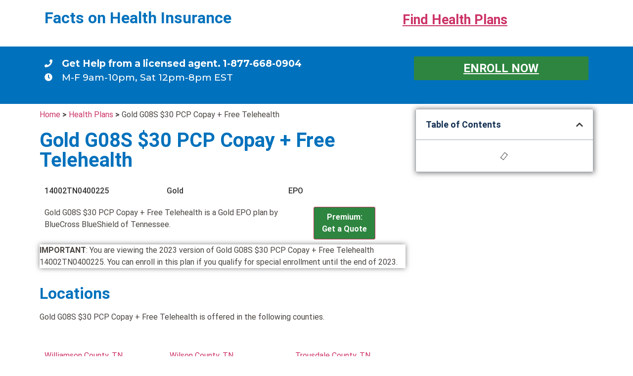

--- FILE ---
content_type: text/html; charset=UTF-8
request_url: https://factsonhealthinsurance.com/health-plans/gold-g08s-30-pcp-copay-free-telehealth-14002tn0400225/
body_size: 49394
content:
<!doctype html>
<html lang="en">
<head><meta charset="UTF-8"><script>if(navigator.userAgent.match(/MSIE|Internet Explorer/i)||navigator.userAgent.match(/Trident\/7\..*?rv:11/i)){var href=document.location.href;if(!href.match(/[?&]nowprocket/)){if(href.indexOf("?")==-1){if(href.indexOf("#")==-1){document.location.href=href+"?nowprocket=1"}else{document.location.href=href.replace("#","?nowprocket=1#")}}else{if(href.indexOf("#")==-1){document.location.href=href+"&nowprocket=1"}else{document.location.href=href.replace("#","&nowprocket=1#")}}}}</script><script>(()=>{class RocketLazyLoadScripts{constructor(){this.v="1.2.6",this.triggerEvents=["keydown","mousedown","mousemove","touchmove","touchstart","touchend","wheel"],this.userEventHandler=this.t.bind(this),this.touchStartHandler=this.i.bind(this),this.touchMoveHandler=this.o.bind(this),this.touchEndHandler=this.h.bind(this),this.clickHandler=this.u.bind(this),this.interceptedClicks=[],this.interceptedClickListeners=[],this.l(this),window.addEventListener("pageshow",(t=>{this.persisted=t.persisted,this.everythingLoaded&&this.m()})),this.CSPIssue=sessionStorage.getItem("rocketCSPIssue"),document.addEventListener("securitypolicyviolation",(t=>{this.CSPIssue||"script-src-elem"!==t.violatedDirective||"data"!==t.blockedURI||(this.CSPIssue=!0,sessionStorage.setItem("rocketCSPIssue",!0))})),document.addEventListener("DOMContentLoaded",(()=>{this.k()})),this.delayedScripts={normal:[],async:[],defer:[]},this.trash=[],this.allJQueries=[]}p(t){document.hidden?t.t():(this.triggerEvents.forEach((e=>window.addEventListener(e,t.userEventHandler,{passive:!0}))),window.addEventListener("touchstart",t.touchStartHandler,{passive:!0}),window.addEventListener("mousedown",t.touchStartHandler),document.addEventListener("visibilitychange",t.userEventHandler))}_(){this.triggerEvents.forEach((t=>window.removeEventListener(t,this.userEventHandler,{passive:!0}))),document.removeEventListener("visibilitychange",this.userEventHandler)}i(t){"HTML"!==t.target.tagName&&(window.addEventListener("touchend",this.touchEndHandler),window.addEventListener("mouseup",this.touchEndHandler),window.addEventListener("touchmove",this.touchMoveHandler,{passive:!0}),window.addEventListener("mousemove",this.touchMoveHandler),t.target.addEventListener("click",this.clickHandler),this.L(t.target,!0),this.S(t.target,"onclick","rocket-onclick"),this.C())}o(t){window.removeEventListener("touchend",this.touchEndHandler),window.removeEventListener("mouseup",this.touchEndHandler),window.removeEventListener("touchmove",this.touchMoveHandler,{passive:!0}),window.removeEventListener("mousemove",this.touchMoveHandler),t.target.removeEventListener("click",this.clickHandler),this.L(t.target,!1),this.S(t.target,"rocket-onclick","onclick"),this.M()}h(){window.removeEventListener("touchend",this.touchEndHandler),window.removeEventListener("mouseup",this.touchEndHandler),window.removeEventListener("touchmove",this.touchMoveHandler,{passive:!0}),window.removeEventListener("mousemove",this.touchMoveHandler)}u(t){t.target.removeEventListener("click",this.clickHandler),this.L(t.target,!1),this.S(t.target,"rocket-onclick","onclick"),this.interceptedClicks.push(t),t.preventDefault(),t.stopPropagation(),t.stopImmediatePropagation(),this.M()}O(){window.removeEventListener("touchstart",this.touchStartHandler,{passive:!0}),window.removeEventListener("mousedown",this.touchStartHandler),this.interceptedClicks.forEach((t=>{t.target.dispatchEvent(new MouseEvent("click",{view:t.view,bubbles:!0,cancelable:!0}))}))}l(t){EventTarget.prototype.addEventListenerWPRocketBase=EventTarget.prototype.addEventListener,EventTarget.prototype.addEventListener=function(e,i,o){"click"!==e||t.windowLoaded||i===t.clickHandler||t.interceptedClickListeners.push({target:this,func:i,options:o}),(this||window).addEventListenerWPRocketBase(e,i,o)}}L(t,e){this.interceptedClickListeners.forEach((i=>{i.target===t&&(e?t.removeEventListener("click",i.func,i.options):t.addEventListener("click",i.func,i.options))})),t.parentNode!==document.documentElement&&this.L(t.parentNode,e)}D(){return new Promise((t=>{this.P?this.M=t:t()}))}C(){this.P=!0}M(){this.P=!1}S(t,e,i){t.hasAttribute&&t.hasAttribute(e)&&(event.target.setAttribute(i,event.target.getAttribute(e)),event.target.removeAttribute(e))}t(){this._(this),"loading"===document.readyState?document.addEventListener("DOMContentLoaded",this.R.bind(this)):this.R()}k(){let t=[];document.querySelectorAll("script[type=rocketlazyloadscript][data-rocket-src]").forEach((e=>{let i=e.getAttribute("data-rocket-src");if(i&&!i.startsWith("data:")){0===i.indexOf("//")&&(i=location.protocol+i);try{const o=new URL(i).origin;o!==location.origin&&t.push({src:o,crossOrigin:e.crossOrigin||"module"===e.getAttribute("data-rocket-type")})}catch(t){}}})),t=[...new Map(t.map((t=>[JSON.stringify(t),t]))).values()],this.T(t,"preconnect")}async R(){this.lastBreath=Date.now(),this.j(this),this.F(this),this.I(),this.W(),this.q(),await this.A(this.delayedScripts.normal),await this.A(this.delayedScripts.defer),await this.A(this.delayedScripts.async);try{await this.U(),await this.H(this),await this.J()}catch(t){console.error(t)}window.dispatchEvent(new Event("rocket-allScriptsLoaded")),this.everythingLoaded=!0,this.D().then((()=>{this.O()})),this.N()}W(){document.querySelectorAll("script[type=rocketlazyloadscript]").forEach((t=>{t.hasAttribute("data-rocket-src")?t.hasAttribute("async")&&!1!==t.async?this.delayedScripts.async.push(t):t.hasAttribute("defer")&&!1!==t.defer||"module"===t.getAttribute("data-rocket-type")?this.delayedScripts.defer.push(t):this.delayedScripts.normal.push(t):this.delayedScripts.normal.push(t)}))}async B(t){if(await this.G(),!0!==t.noModule||!("noModule"in HTMLScriptElement.prototype))return new Promise((e=>{let i;function o(){(i||t).setAttribute("data-rocket-status","executed"),e()}try{if(navigator.userAgent.indexOf("Firefox/")>0||""===navigator.vendor||this.CSPIssue)i=document.createElement("script"),[...t.attributes].forEach((t=>{let e=t.nodeName;"type"!==e&&("data-rocket-type"===e&&(e="type"),"data-rocket-src"===e&&(e="src"),i.setAttribute(e,t.nodeValue))})),t.text&&(i.text=t.text),i.hasAttribute("src")?(i.addEventListener("load",o),i.addEventListener("error",(function(){i.setAttribute("data-rocket-status","failed-network"),e()})),setTimeout((()=>{i.isConnected||e()}),1)):(i.text=t.text,o()),t.parentNode.replaceChild(i,t);else{const i=t.getAttribute("data-rocket-type"),s=t.getAttribute("data-rocket-src");i?(t.type=i,t.removeAttribute("data-rocket-type")):t.removeAttribute("type"),t.addEventListener("load",o),t.addEventListener("error",(i=>{this.CSPIssue&&i.target.src.startsWith("data:")?(console.log("WPRocket: data-uri blocked by CSP -> fallback"),t.removeAttribute("src"),this.B(t).then(e)):(t.setAttribute("data-rocket-status","failed-network"),e())})),s?(t.removeAttribute("data-rocket-src"),t.src=s):t.src="data:text/javascript;base64,"+window.btoa(unescape(encodeURIComponent(t.text)))}}catch(i){t.setAttribute("data-rocket-status","failed-transform"),e()}}));t.setAttribute("data-rocket-status","skipped")}async A(t){const e=t.shift();return e&&e.isConnected?(await this.B(e),this.A(t)):Promise.resolve()}q(){this.T([...this.delayedScripts.normal,...this.delayedScripts.defer,...this.delayedScripts.async],"preload")}T(t,e){var i=document.createDocumentFragment();t.forEach((t=>{const o=t.getAttribute&&t.getAttribute("data-rocket-src")||t.src;if(o&&!o.startsWith("data:")){const s=document.createElement("link");s.href=o,s.rel=e,"preconnect"!==e&&(s.as="script"),t.getAttribute&&"module"===t.getAttribute("data-rocket-type")&&(s.crossOrigin=!0),t.crossOrigin&&(s.crossOrigin=t.crossOrigin),t.integrity&&(s.integrity=t.integrity),i.appendChild(s),this.trash.push(s)}})),document.head.appendChild(i)}j(t){let e={};function i(i,o){return e[o].eventsToRewrite.indexOf(i)>=0&&!t.everythingLoaded?"rocket-"+i:i}function o(t,o){!function(t){e[t]||(e[t]={originalFunctions:{add:t.addEventListener,remove:t.removeEventListener},eventsToRewrite:[]},t.addEventListener=function(){arguments[0]=i(arguments[0],t),e[t].originalFunctions.add.apply(t,arguments)},t.removeEventListener=function(){arguments[0]=i(arguments[0],t),e[t].originalFunctions.remove.apply(t,arguments)})}(t),e[t].eventsToRewrite.push(o)}function s(e,i){let o=e[i];e[i]=null,Object.defineProperty(e,i,{get:()=>o||function(){},set(s){t.everythingLoaded?o=s:e["rocket"+i]=o=s}})}o(document,"DOMContentLoaded"),o(window,"DOMContentLoaded"),o(window,"load"),o(window,"pageshow"),o(document,"readystatechange"),s(document,"onreadystatechange"),s(window,"onload"),s(window,"onpageshow");try{Object.defineProperty(document,"readyState",{get:()=>t.rocketReadyState,set(e){t.rocketReadyState=e},configurable:!0}),document.readyState="loading"}catch(t){console.log("WPRocket DJE readyState conflict, bypassing")}}F(t){let e;function i(e){return t.everythingLoaded?e:e.split(" ").map((t=>"load"===t||0===t.indexOf("load.")?"rocket-jquery-load":t)).join(" ")}function o(o){function s(t){const e=o.fn[t];o.fn[t]=o.fn.init.prototype[t]=function(){return this[0]===window&&("string"==typeof arguments[0]||arguments[0]instanceof String?arguments[0]=i(arguments[0]):"object"==typeof arguments[0]&&Object.keys(arguments[0]).forEach((t=>{const e=arguments[0][t];delete arguments[0][t],arguments[0][i(t)]=e}))),e.apply(this,arguments),this}}o&&o.fn&&!t.allJQueries.includes(o)&&(o.fn.ready=o.fn.init.prototype.ready=function(e){return t.domReadyFired?e.bind(document)(o):document.addEventListener("rocket-DOMContentLoaded",(()=>e.bind(document)(o))),o([])},s("on"),s("one"),t.allJQueries.push(o)),e=o}o(window.jQuery),Object.defineProperty(window,"jQuery",{get:()=>e,set(t){o(t)}})}async H(t){const e=document.querySelector("script[data-webpack]");e&&(await async function(){return new Promise((t=>{e.addEventListener("load",t),e.addEventListener("error",t)}))}(),await t.K(),await t.H(t))}async U(){this.domReadyFired=!0;try{document.readyState="interactive"}catch(t){}await this.G(),document.dispatchEvent(new Event("rocket-readystatechange")),await this.G(),document.rocketonreadystatechange&&document.rocketonreadystatechange(),await this.G(),document.dispatchEvent(new Event("rocket-DOMContentLoaded")),await this.G(),window.dispatchEvent(new Event("rocket-DOMContentLoaded"))}async J(){try{document.readyState="complete"}catch(t){}await this.G(),document.dispatchEvent(new Event("rocket-readystatechange")),await this.G(),document.rocketonreadystatechange&&document.rocketonreadystatechange(),await this.G(),window.dispatchEvent(new Event("rocket-load")),await this.G(),window.rocketonload&&window.rocketonload(),await this.G(),this.allJQueries.forEach((t=>t(window).trigger("rocket-jquery-load"))),await this.G();const t=new Event("rocket-pageshow");t.persisted=this.persisted,window.dispatchEvent(t),await this.G(),window.rocketonpageshow&&window.rocketonpageshow({persisted:this.persisted}),this.windowLoaded=!0}m(){document.onreadystatechange&&document.onreadystatechange(),window.onload&&window.onload(),window.onpageshow&&window.onpageshow({persisted:this.persisted})}I(){const t=new Map;document.write=document.writeln=function(e){const i=document.currentScript;i||console.error("WPRocket unable to document.write this: "+e);const o=document.createRange(),s=i.parentElement;let n=t.get(i);void 0===n&&(n=i.nextSibling,t.set(i,n));const c=document.createDocumentFragment();o.setStart(c,0),c.appendChild(o.createContextualFragment(e)),s.insertBefore(c,n)}}async G(){Date.now()-this.lastBreath>45&&(await this.K(),this.lastBreath=Date.now())}async K(){return document.hidden?new Promise((t=>setTimeout(t))):new Promise((t=>requestAnimationFrame(t)))}N(){this.trash.forEach((t=>t.remove()))}static run(){const t=new RocketLazyLoadScripts;t.p(t)}}RocketLazyLoadScripts.run()})();</script>
	
	<meta name="viewport" content="width=device-width, initial-scale=1">
	<link rel="profile" href="https://gmpg.org/xfn/11">
	<meta name='robots' content='index, follow, max-image-preview:large, max-snippet:-1, max-video-preview:-1' />
	<style></style>
	
	<!-- This site is optimized with the Yoast SEO plugin v24.3 - https://yoast.com/wordpress/plugins/seo/ -->
	<title>Gold G08S $30 PCP Copay + Free Telehealth - 2023 BlueCross BlueShield of Tennessee</title><link rel="preload" data-rocket-preload as="font" href="https://fonts.gstatic.com/s/montserrat/v26/JTUSjIg1_i6t8kCHKm459WlhyyTh89Y.woff2" crossorigin><link rel="preload" data-rocket-preload as="font" href="https://fonts.gstatic.com/s/roboto/v32/KFOmCnqEu92Fr1Mu4mxKKTU1Kg.woff2" crossorigin><link rel="preload" data-rocket-preload as="font" href="https://fonts.gstatic.com/s/roboto/v32/KFOlCnqEu92Fr1MmEU9fBBc4AMP6lQ.woff2" crossorigin><link rel="preload" data-rocket-preload as="font" href="https://fonts.gstatic.com/s/roboto/v32/KFOlCnqEu92Fr1MmWUlfBBc4AMP6lQ.woff2" crossorigin><link rel="preload" data-rocket-preload as="font" href="https://factsonhealthinsurance.com/wp-content/plugins/elementor/assets/lib/font-awesome/webfonts/fa-solid-900.woff2" crossorigin><style id="wpr-usedcss">.tippy-box[data-animation=fade][data-state=hidden]{opacity:0}[data-tippy-root]{max-width:calc(100vw - 10px)}.tippy-box{position:relative;background-color:#333;color:#fff;border-radius:4px;font-size:14px;line-height:1.4;white-space:normal;outline:0;transition-property:transform,visibility,opacity}.tippy-box[data-placement^=top]>.tippy-arrow{bottom:0}.tippy-box[data-placement^=top]>.tippy-arrow:before{bottom:-7px;left:0;border-width:8px 8px 0;border-top-color:initial;transform-origin:center top}.tippy-box[data-placement^=bottom]>.tippy-arrow{top:0}.tippy-box[data-placement^=bottom]>.tippy-arrow:before{top:-7px;left:0;border-width:0 8px 8px;border-bottom-color:initial;transform-origin:center bottom}.tippy-box[data-placement^=left]>.tippy-arrow{right:0}.tippy-box[data-placement^=left]>.tippy-arrow:before{border-width:8px 0 8px 8px;border-left-color:initial;right:-7px;transform-origin:center left}.tippy-box[data-placement^=right]>.tippy-arrow{left:0}.tippy-box[data-placement^=right]>.tippy-arrow:before{left:-7px;border-width:8px 8px 8px 0;border-right-color:initial;transform-origin:center right}.tippy-box[data-inertia][data-state=visible]{transition-timing-function:cubic-bezier(.54,1.5,.38,1.11)}.tippy-arrow{width:16px;height:16px;color:#333}.tippy-arrow:before{content:"";position:absolute;border-color:transparent;border-style:solid}.tippy-content{position:relative;padding:5px 9px;z-index:1}:root{--wp--preset--aspect-ratio--square:1;--wp--preset--aspect-ratio--4-3:4/3;--wp--preset--aspect-ratio--3-4:3/4;--wp--preset--aspect-ratio--3-2:3/2;--wp--preset--aspect-ratio--2-3:2/3;--wp--preset--aspect-ratio--16-9:16/9;--wp--preset--aspect-ratio--9-16:9/16;--wp--preset--color--black:#000000;--wp--preset--color--cyan-bluish-gray:#abb8c3;--wp--preset--color--white:#ffffff;--wp--preset--color--pale-pink:#f78da7;--wp--preset--color--vivid-red:#cf2e2e;--wp--preset--color--luminous-vivid-orange:#ff6900;--wp--preset--color--luminous-vivid-amber:#fcb900;--wp--preset--color--light-green-cyan:#7bdcb5;--wp--preset--color--vivid-green-cyan:#00d084;--wp--preset--color--pale-cyan-blue:#8ed1fc;--wp--preset--color--vivid-cyan-blue:#0693e3;--wp--preset--color--vivid-purple:#9b51e0;--wp--preset--gradient--vivid-cyan-blue-to-vivid-purple:linear-gradient(135deg,rgba(6, 147, 227, 1) 0%,rgb(155, 81, 224) 100%);--wp--preset--gradient--light-green-cyan-to-vivid-green-cyan:linear-gradient(135deg,rgb(122, 220, 180) 0%,rgb(0, 208, 130) 100%);--wp--preset--gradient--luminous-vivid-amber-to-luminous-vivid-orange:linear-gradient(135deg,rgba(252, 185, 0, 1) 0%,rgba(255, 105, 0, 1) 100%);--wp--preset--gradient--luminous-vivid-orange-to-vivid-red:linear-gradient(135deg,rgba(255, 105, 0, 1) 0%,rgb(207, 46, 46) 100%);--wp--preset--gradient--very-light-gray-to-cyan-bluish-gray:linear-gradient(135deg,rgb(238, 238, 238) 0%,rgb(169, 184, 195) 100%);--wp--preset--gradient--cool-to-warm-spectrum:linear-gradient(135deg,rgb(74, 234, 220) 0%,rgb(151, 120, 209) 20%,rgb(207, 42, 186) 40%,rgb(238, 44, 130) 60%,rgb(251, 105, 98) 80%,rgb(254, 248, 76) 100%);--wp--preset--gradient--blush-light-purple:linear-gradient(135deg,rgb(255, 206, 236) 0%,rgb(152, 150, 240) 100%);--wp--preset--gradient--blush-bordeaux:linear-gradient(135deg,rgb(254, 205, 165) 0%,rgb(254, 45, 45) 50%,rgb(107, 0, 62) 100%);--wp--preset--gradient--luminous-dusk:linear-gradient(135deg,rgb(255, 203, 112) 0%,rgb(199, 81, 192) 50%,rgb(65, 88, 208) 100%);--wp--preset--gradient--pale-ocean:linear-gradient(135deg,rgb(255, 245, 203) 0%,rgb(182, 227, 212) 50%,rgb(51, 167, 181) 100%);--wp--preset--gradient--electric-grass:linear-gradient(135deg,rgb(202, 248, 128) 0%,rgb(113, 206, 126) 100%);--wp--preset--gradient--midnight:linear-gradient(135deg,rgb(2, 3, 129) 0%,rgb(40, 116, 252) 100%);--wp--preset--font-size--small:13px;--wp--preset--font-size--medium:20px;--wp--preset--font-size--large:36px;--wp--preset--font-size--x-large:42px;--wp--preset--spacing--20:0.44rem;--wp--preset--spacing--30:0.67rem;--wp--preset--spacing--40:1rem;--wp--preset--spacing--50:1.5rem;--wp--preset--spacing--60:2.25rem;--wp--preset--spacing--70:3.38rem;--wp--preset--spacing--80:5.06rem;--wp--preset--shadow--natural:6px 6px 9px rgba(0, 0, 0, .2);--wp--preset--shadow--deep:12px 12px 50px rgba(0, 0, 0, .4);--wp--preset--shadow--sharp:6px 6px 0px rgba(0, 0, 0, .2);--wp--preset--shadow--outlined:6px 6px 0px -3px rgba(255, 255, 255, 1),6px 6px rgba(0, 0, 0, 1);--wp--preset--shadow--crisp:6px 6px 0px rgba(0, 0, 0, 1)}:where(.is-layout-flex){gap:.5em}:where(.is-layout-grid){gap:.5em}:where(.wp-block-post-template.is-layout-flex){gap:1.25em}:where(.wp-block-post-template.is-layout-grid){gap:1.25em}:where(.wp-block-columns.is-layout-flex){gap:2em}:where(.wp-block-columns.is-layout-grid){gap:2em}:root :where(.wp-block-pullquote){font-size:1.5em;line-height:1.6}:where(.wp-block-button__link){border-radius:9999px;box-shadow:none;padding:calc(.667em + 2px) calc(1.333em + 2px);text-decoration:none}:root :where(.wp-block-button .wp-block-button__link.is-style-outline),:root :where(.wp-block-button.is-style-outline>.wp-block-button__link){border:2px solid;padding:.667em 1.333em}:root :where(.wp-block-button .wp-block-button__link.is-style-outline:not(.has-text-color)),:root :where(.wp-block-button.is-style-outline>.wp-block-button__link:not(.has-text-color)){color:currentColor}:root :where(.wp-block-button .wp-block-button__link.is-style-outline:not(.has-background)),:root :where(.wp-block-button.is-style-outline>.wp-block-button__link:not(.has-background)){background-color:initial;background-image:none}:where(.wp-block-calendar table:not(.has-background) th){background:#ddd}:where(.wp-block-columns){margin-bottom:1.75em}:where(.wp-block-columns.has-background){padding:1.25em 2.375em}:where(.wp-block-post-comments input[type=submit]){border:none}:where(.wp-block-cover-image:not(.has-text-color)),:where(.wp-block-cover:not(.has-text-color)){color:#fff}:where(.wp-block-cover-image.is-light:not(.has-text-color)),:where(.wp-block-cover.is-light:not(.has-text-color)){color:#000}:root :where(.wp-block-cover h1:not(.has-text-color)),:root :where(.wp-block-cover h2:not(.has-text-color)),:root :where(.wp-block-cover h3:not(.has-text-color)),:root :where(.wp-block-cover h4:not(.has-text-color)),:root :where(.wp-block-cover h5:not(.has-text-color)),:root :where(.wp-block-cover h6:not(.has-text-color)),:root :where(.wp-block-cover p:not(.has-text-color)){color:inherit}:where(.wp-block-file){margin-bottom:1.5em}:where(.wp-block-file__button){border-radius:2em;display:inline-block;padding:.5em 1em}:where(.wp-block-file__button):is(a):active,:where(.wp-block-file__button):is(a):focus,:where(.wp-block-file__button):is(a):hover,:where(.wp-block-file__button):is(a):visited{box-shadow:none;color:#fff;opacity:.85;text-decoration:none}:where(.wp-block-group.wp-block-group-is-layout-constrained){position:relative}:root :where(.wp-block-image.is-style-rounded img,.wp-block-image .is-style-rounded img){border-radius:9999px}:where(.wp-block-latest-comments:not([style*=line-height] .wp-block-latest-comments__comment)){line-height:1.1}:where(.wp-block-latest-comments:not([style*=line-height] .wp-block-latest-comments__comment-excerpt p)){line-height:1.8}:root :where(.wp-block-latest-posts.is-grid){padding:0}:root :where(.wp-block-latest-posts.wp-block-latest-posts__list){padding-left:0}ol,ul{box-sizing:border-box}:root :where(ul.has-background,ol.has-background){padding:1.25em 2.375em}:where(.wp-block-navigation.has-background .wp-block-navigation-item a:not(.wp-element-button)),:where(.wp-block-navigation.has-background .wp-block-navigation-submenu a:not(.wp-element-button)){padding:.5em 1em}:where(.wp-block-navigation .wp-block-navigation__submenu-container .wp-block-navigation-item a:not(.wp-element-button)),:where(.wp-block-navigation .wp-block-navigation__submenu-container .wp-block-navigation-submenu a:not(.wp-element-button)),:where(.wp-block-navigation .wp-block-navigation__submenu-container .wp-block-navigation-submenu button.wp-block-navigation-item__content),:where(.wp-block-navigation .wp-block-navigation__submenu-container .wp-block-pages-list__item button.wp-block-navigation-item__content){padding:.5em 1em}:root :where(p.has-background){padding:1.25em 2.375em}:where(p.has-text-color:not(.has-link-color)) a{color:inherit}:where(.wp-block-post-comments-form) input:not([type=submit]),:where(.wp-block-post-comments-form) textarea{border:1px solid #949494;font-family:inherit;font-size:1em}:where(.wp-block-post-comments-form) input:where(:not([type=submit]):not([type=checkbox])),:where(.wp-block-post-comments-form) textarea{padding:calc(.667em + 2px)}:where(.wp-block-post-excerpt){margin-bottom:var(--wp--style--block-gap);margin-top:var(--wp--style--block-gap)}:where(.wp-block-preformatted.has-background){padding:1.25em 2.375em}:where(.wp-block-search__button){border:1px solid #ccc;padding:6px 10px}:where(.wp-block-search__input){font-family:inherit;font-size:inherit;font-style:inherit;font-weight:inherit;letter-spacing:inherit;line-height:inherit;text-transform:inherit}:where(.wp-block-search__button-inside .wp-block-search__inside-wrapper){border:1px solid #949494;box-sizing:border-box;padding:4px}:where(.wp-block-search__button-inside .wp-block-search__inside-wrapper) .wp-block-search__input{border:none;border-radius:0;padding:0 4px}:where(.wp-block-search__button-inside .wp-block-search__inside-wrapper) .wp-block-search__input:focus{outline:0}:where(.wp-block-search__button-inside .wp-block-search__inside-wrapper) :where(.wp-block-search__button){padding:4px 8px}:root :where(.wp-block-separator.is-style-dots){height:auto;line-height:1;text-align:center}:root :where(.wp-block-separator.is-style-dots):before{color:currentColor;content:"···";font-family:serif;font-size:1.5em;letter-spacing:2em;padding-left:2em}:root :where(.wp-block-site-logo.is-style-rounded){border-radius:9999px}:root :where(.wp-block-site-title a){color:inherit}:where(.wp-block-social-links:not(.is-style-logos-only)) .wp-social-link{background-color:#f0f0f0;color:#444}:where(.wp-block-social-links:not(.is-style-logos-only)) .wp-social-link-amazon{background-color:#f90;color:#fff}:where(.wp-block-social-links:not(.is-style-logos-only)) .wp-social-link-bandcamp{background-color:#1ea0c3;color:#fff}:where(.wp-block-social-links:not(.is-style-logos-only)) .wp-social-link-behance{background-color:#0757fe;color:#fff}:where(.wp-block-social-links:not(.is-style-logos-only)) .wp-social-link-bluesky{background-color:#0a7aff;color:#fff}:where(.wp-block-social-links:not(.is-style-logos-only)) .wp-social-link-codepen{background-color:#1e1f26;color:#fff}:where(.wp-block-social-links:not(.is-style-logos-only)) .wp-social-link-deviantart{background-color:#02e49b;color:#fff}:where(.wp-block-social-links:not(.is-style-logos-only)) .wp-social-link-dribbble{background-color:#e94c89;color:#fff}:where(.wp-block-social-links:not(.is-style-logos-only)) .wp-social-link-dropbox{background-color:#4280ff;color:#fff}:where(.wp-block-social-links:not(.is-style-logos-only)) .wp-social-link-etsy{background-color:#f45800;color:#fff}:where(.wp-block-social-links:not(.is-style-logos-only)) .wp-social-link-facebook{background-color:#1778f2;color:#fff}:where(.wp-block-social-links:not(.is-style-logos-only)) .wp-social-link-fivehundredpx{background-color:#000;color:#fff}:where(.wp-block-social-links:not(.is-style-logos-only)) .wp-social-link-flickr{background-color:#0461dd;color:#fff}:where(.wp-block-social-links:not(.is-style-logos-only)) .wp-social-link-foursquare{background-color:#e65678;color:#fff}:where(.wp-block-social-links:not(.is-style-logos-only)) .wp-social-link-github{background-color:#24292d;color:#fff}:where(.wp-block-social-links:not(.is-style-logos-only)) .wp-social-link-goodreads{background-color:#eceadd;color:#382110}:where(.wp-block-social-links:not(.is-style-logos-only)) .wp-social-link-google{background-color:#ea4434;color:#fff}:where(.wp-block-social-links:not(.is-style-logos-only)) .wp-social-link-gravatar{background-color:#1d4fc4;color:#fff}:where(.wp-block-social-links:not(.is-style-logos-only)) .wp-social-link-instagram{background-color:#f00075;color:#fff}:where(.wp-block-social-links:not(.is-style-logos-only)) .wp-social-link-lastfm{background-color:#e21b24;color:#fff}:where(.wp-block-social-links:not(.is-style-logos-only)) .wp-social-link-linkedin{background-color:#0d66c2;color:#fff}:where(.wp-block-social-links:not(.is-style-logos-only)) .wp-social-link-mastodon{background-color:#3288d4;color:#fff}:where(.wp-block-social-links:not(.is-style-logos-only)) .wp-social-link-medium{background-color:#000;color:#fff}:where(.wp-block-social-links:not(.is-style-logos-only)) .wp-social-link-meetup{background-color:#f6405f;color:#fff}:where(.wp-block-social-links:not(.is-style-logos-only)) .wp-social-link-patreon{background-color:#000;color:#fff}:where(.wp-block-social-links:not(.is-style-logos-only)) .wp-social-link-pinterest{background-color:#e60122;color:#fff}:where(.wp-block-social-links:not(.is-style-logos-only)) .wp-social-link-pocket{background-color:#ef4155;color:#fff}:where(.wp-block-social-links:not(.is-style-logos-only)) .wp-social-link-reddit{background-color:#ff4500;color:#fff}:where(.wp-block-social-links:not(.is-style-logos-only)) .wp-social-link-skype{background-color:#0478d7;color:#fff}:where(.wp-block-social-links:not(.is-style-logos-only)) .wp-social-link-snapchat{background-color:#fefc00;color:#fff;stroke:#000}:where(.wp-block-social-links:not(.is-style-logos-only)) .wp-social-link-soundcloud{background-color:#ff5600;color:#fff}:where(.wp-block-social-links:not(.is-style-logos-only)) .wp-social-link-spotify{background-color:#1bd760;color:#fff}:where(.wp-block-social-links:not(.is-style-logos-only)) .wp-social-link-telegram{background-color:#2aabee;color:#fff}:where(.wp-block-social-links:not(.is-style-logos-only)) .wp-social-link-threads{background-color:#000;color:#fff}:where(.wp-block-social-links:not(.is-style-logos-only)) .wp-social-link-tiktok{background-color:#000;color:#fff}:where(.wp-block-social-links:not(.is-style-logos-only)) .wp-social-link-tumblr{background-color:#011835;color:#fff}:where(.wp-block-social-links:not(.is-style-logos-only)) .wp-social-link-twitch{background-color:#6440a4;color:#fff}:where(.wp-block-social-links:not(.is-style-logos-only)) .wp-social-link-twitter{background-color:#1da1f2;color:#fff}:where(.wp-block-social-links:not(.is-style-logos-only)) .wp-social-link-vimeo{background-color:#1eb7ea;color:#fff}:where(.wp-block-social-links:not(.is-style-logos-only)) .wp-social-link-vk{background-color:#4680c2;color:#fff}:where(.wp-block-social-links:not(.is-style-logos-only)) .wp-social-link-wordpress{background-color:#3499cd;color:#fff}:where(.wp-block-social-links:not(.is-style-logos-only)) .wp-social-link-whatsapp{background-color:#25d366;color:#fff}:where(.wp-block-social-links:not(.is-style-logos-only)) .wp-social-link-x{background-color:#000;color:#fff}:where(.wp-block-social-links:not(.is-style-logos-only)) .wp-social-link-yelp{background-color:#d32422;color:#fff}:where(.wp-block-social-links:not(.is-style-logos-only)) .wp-social-link-youtube{background-color:red;color:#fff}:where(.wp-block-social-links.is-style-logos-only) .wp-social-link{background:0 0}:where(.wp-block-social-links.is-style-logos-only) .wp-social-link svg{height:1.25em;width:1.25em}:where(.wp-block-social-links.is-style-logos-only) .wp-social-link-amazon{color:#f90}:where(.wp-block-social-links.is-style-logos-only) .wp-social-link-bandcamp{color:#1ea0c3}:where(.wp-block-social-links.is-style-logos-only) .wp-social-link-behance{color:#0757fe}:where(.wp-block-social-links.is-style-logos-only) .wp-social-link-bluesky{color:#0a7aff}:where(.wp-block-social-links.is-style-logos-only) .wp-social-link-codepen{color:#1e1f26}:where(.wp-block-social-links.is-style-logos-only) .wp-social-link-deviantart{color:#02e49b}:where(.wp-block-social-links.is-style-logos-only) .wp-social-link-dribbble{color:#e94c89}:where(.wp-block-social-links.is-style-logos-only) .wp-social-link-dropbox{color:#4280ff}:where(.wp-block-social-links.is-style-logos-only) .wp-social-link-etsy{color:#f45800}:where(.wp-block-social-links.is-style-logos-only) .wp-social-link-facebook{color:#1778f2}:where(.wp-block-social-links.is-style-logos-only) .wp-social-link-fivehundredpx{color:#000}:where(.wp-block-social-links.is-style-logos-only) .wp-social-link-flickr{color:#0461dd}:where(.wp-block-social-links.is-style-logos-only) .wp-social-link-foursquare{color:#e65678}:where(.wp-block-social-links.is-style-logos-only) .wp-social-link-github{color:#24292d}:where(.wp-block-social-links.is-style-logos-only) .wp-social-link-goodreads{color:#382110}:where(.wp-block-social-links.is-style-logos-only) .wp-social-link-google{color:#ea4434}:where(.wp-block-social-links.is-style-logos-only) .wp-social-link-gravatar{color:#1d4fc4}:where(.wp-block-social-links.is-style-logos-only) .wp-social-link-instagram{color:#f00075}:where(.wp-block-social-links.is-style-logos-only) .wp-social-link-lastfm{color:#e21b24}:where(.wp-block-social-links.is-style-logos-only) .wp-social-link-linkedin{color:#0d66c2}:where(.wp-block-social-links.is-style-logos-only) .wp-social-link-mastodon{color:#3288d4}:where(.wp-block-social-links.is-style-logos-only) .wp-social-link-medium{color:#000}:where(.wp-block-social-links.is-style-logos-only) .wp-social-link-meetup{color:#f6405f}:where(.wp-block-social-links.is-style-logos-only) .wp-social-link-patreon{color:#000}:where(.wp-block-social-links.is-style-logos-only) .wp-social-link-pinterest{color:#e60122}:where(.wp-block-social-links.is-style-logos-only) .wp-social-link-pocket{color:#ef4155}:where(.wp-block-social-links.is-style-logos-only) .wp-social-link-reddit{color:#ff4500}:where(.wp-block-social-links.is-style-logos-only) .wp-social-link-skype{color:#0478d7}:where(.wp-block-social-links.is-style-logos-only) .wp-social-link-snapchat{color:#fff;stroke:#000}:where(.wp-block-social-links.is-style-logos-only) .wp-social-link-soundcloud{color:#ff5600}:where(.wp-block-social-links.is-style-logos-only) .wp-social-link-spotify{color:#1bd760}:where(.wp-block-social-links.is-style-logos-only) .wp-social-link-telegram{color:#2aabee}:where(.wp-block-social-links.is-style-logos-only) .wp-social-link-threads{color:#000}:where(.wp-block-social-links.is-style-logos-only) .wp-social-link-tiktok{color:#000}:where(.wp-block-social-links.is-style-logos-only) .wp-social-link-tumblr{color:#011835}:where(.wp-block-social-links.is-style-logos-only) .wp-social-link-twitch{color:#6440a4}:where(.wp-block-social-links.is-style-logos-only) .wp-social-link-twitter{color:#1da1f2}:where(.wp-block-social-links.is-style-logos-only) .wp-social-link-vimeo{color:#1eb7ea}:where(.wp-block-social-links.is-style-logos-only) .wp-social-link-vk{color:#4680c2}:where(.wp-block-social-links.is-style-logos-only) .wp-social-link-whatsapp{color:#25d366}:where(.wp-block-social-links.is-style-logos-only) .wp-social-link-wordpress{color:#3499cd}:where(.wp-block-social-links.is-style-logos-only) .wp-social-link-x{color:#000}:where(.wp-block-social-links.is-style-logos-only) .wp-social-link-yelp{color:#d32422}:where(.wp-block-social-links.is-style-logos-only) .wp-social-link-youtube{color:red}:root :where(.wp-block-social-links .wp-social-link a){padding:.25em}:root :where(.wp-block-social-links.is-style-logos-only .wp-social-link a){padding:0}:root :where(.wp-block-social-links.is-style-pill-shape .wp-social-link a){padding-left:.66667em;padding-right:.66667em}:root :where(.wp-block-tag-cloud.is-style-outline){display:flex;flex-wrap:wrap;gap:1ch}:root :where(.wp-block-tag-cloud.is-style-outline a){border:1px solid;font-size:unset!important;margin-right:0;padding:1ch 2ch;text-decoration:none!important}:where(.wp-block-term-description){margin-bottom:var(--wp--style--block-gap);margin-top:var(--wp--style--block-gap)}:where(pre.wp-block-verse){font-family:inherit}:root{--wp--preset--font-size--normal:16px;--wp--preset--font-size--huge:42px}.screen-reader-text{border:0;clip:rect(1px,1px,1px,1px);clip-path:inset(50%);height:1px;margin:-1px;overflow:hidden;padding:0;position:absolute;width:1px;word-wrap:normal!important}.screen-reader-text:focus{background-color:#ddd;clip:auto!important;clip-path:none;color:#444;display:block;font-size:1em;height:auto;left:5px;line-height:normal;padding:15px 23px 14px;text-decoration:none;top:5px;width:auto;z-index:100000}html :where(.has-border-color){border-style:solid}html :where([style*=border-top-color]){border-top-style:solid}html :where([style*=border-right-color]){border-right-style:solid}html :where([style*=border-bottom-color]){border-bottom-style:solid}html :where([style*=border-left-color]){border-left-style:solid}html :where([style*=border-width]){border-style:solid}html :where([style*=border-top-width]){border-top-style:solid}html :where([style*=border-right-width]){border-right-style:solid}html :where([style*=border-bottom-width]){border-bottom-style:solid}html :where([style*=border-left-width]){border-left-style:solid}html :where(img[class*=wp-image-]){height:auto;max-width:100%}:where(figure){margin:0 0 1em}html :where(.is-position-sticky){--wp-admin--admin-bar--position-offset:var(--wp-admin--admin-bar--height,0px)}@media screen and (max-width:600px){html :where(.is-position-sticky){--wp-admin--admin-bar--position-offset:0px}}.jet-listing .slick-list,.jet-listing-dynamic-field__content .slick-list{position:relative;display:block;overflow:hidden;margin:0;padding:0}.jet-listing .slick-list:focus,.jet-listing-dynamic-field__content .slick-list:focus{outline:0}.jet-listing .slick-track,.jet-listing-dynamic-field__content .slick-track{position:relative;top:0;left:0;display:block;margin-left:auto;margin-right:auto}.jet-listing .slick-track:after,.jet-listing .slick-track:before,.jet-listing-dynamic-field__content .slick-track:after,.jet-listing-dynamic-field__content .slick-track:before{display:table;content:""}.jet-listing .slick-track:after,.jet-listing-dynamic-field__content .slick-track:after{clear:both}.jet-listing .slick-slide,.jet-listing-dynamic-field__content .slick-slide{display:none;float:left;height:100%;min-height:1px}.jet-listing .slick-slide img,.jet-listing-dynamic-field__content .slick-slide img{display:block}.jet-listing .slick-initialized .slick-slide,.jet-listing-dynamic-field__content .slick-initialized .slick-slide{display:block}.jet-listing-dynamic-field{display:flex;align-items:center}.jet-listing-dynamic-field__content{display:block;max-width:100%}.jet-listing-dynamic-field__inline-wrap{display:inline-flex;align-items:center;max-width:100%}.jet-listing-dynamic-field__content:has(.jet-engine-gallery-grid--masonry),.jet-listing-dynamic-field__inline-wrap:has(.jet-engine-gallery-grid--masonry){width:100%!important}.jet-engine-gallery-grid__item{padding:10px;max-width:calc(100% / var(--columns));flex:0 0 calc(100% / var(--columns));box-sizing:border-box}.jet-engine-gallery-grid__item img{-o-object-fit:cover;object-fit:cover;width:100%;height:100%;display:block}.jet-engine-gallery-slider{max-width:100%;position:relative}.jet-listing-dynamic-link{display:flex;flex-direction:column}.jet-listing-dynamic-link__link{display:inline-flex;justify-content:center;align-items:center;align-self:flex-start}.jet-listing-dynamic-link__label{order:2}.jet-listing-dynamic-link .button.jet-woo-add-to-cart{display:inline-flex}.jet-remove-from-store.is-hidden{display:none!important}.jet-listing-grid__items{display:flex;flex-wrap:wrap;margin:0 -10px;width:calc(100% + 20px)}.jet-listing-grid__items.grid-col-desk-3{--columns:3}.jet-listing-grid__masonry{align-items:flex-start}.jet-listing-grid__item{padding:10px;box-sizing:border-box}.jet-listing-grid__items>.jet-listing-grid__item{max-width:calc(100% / var(--columns));flex:0 0 calc(100% / var(--columns))}.jet-listing-grid__slider{position:relative}.jet-listing-grid__slider>.jet-listing-grid__items:not(.slick-initialized)>.jet-listing-grid__item{display:none}.jet-listing-grid__slider>.jet-listing-grid__items:not(.slick-initialized)>.jet-listing-grid__item:first-of-type{display:block}.jet-listing-grid__slider .jet-slick-dots{display:flex;align-items:center;justify-content:center;width:100%;margin:10px 0;padding:0}.jet-listing-grid__slider .jet-slick-dots li{width:12px;height:12px;border-radius:100%;text-indent:-50px;overflow:hidden;cursor:pointer;background:#eee;margin:3px}.jet-listing-grid__slider .jet-slick-dots li:hover{background:#111}.jet-listing-grid__loader{--spinner-color:rgba(100, 100, 100, .8);--spinner-size:36px;display:flex;justify-content:center;align-items:center;gap:15px;visibility:hidden}.jet-listing-grid-loading .jet-listing-grid__loader{visibility:visible}.jet-engine-listing-overlay-wrap{position:relative;cursor:pointer}.jet-listing-not-found{text-align:center;display:block;margin:0;width:100%}.brxe-jet-engine-listing-grid .jet-listing-grid__items{width:auto;margin:0;--column-gap:20px;--row-gap:20px;gap:var(--row-gap) var(--column-gap);--item-width:calc( ( 100% - ( var(--columns) - 1 ) * var(--column-gap) ) / var(--columns) )}.brxe-jet-engine-listing-grid .jet-listing-grid__items>.jet-listing-grid__item{max-width:var(--item-width);flex:0 0 var(--item-width)}.brxe-jet-engine-listing-grid .jet-listing-grid__item{padding:0}.brxe-jet-engine-listing-grid .jet-listing-grid__item.slick-slide{padding:calc(var(--row-gap)/ 2) calc(var(--column-gap)/ 2)}.brxe-jet-engine-listing-grid .jet-slick-dots{gap:8px}.brxe-jet-engine-listing-grid .jet-slick-dots li{margin:0}div.brxe-jet-engine-listing-grid{width:100%}div.brxe-jet-engine-listing-grid>div.jet-listing-grid{width:100%}.jet-calendar-loading{opacity:.5!important;pointer-event:none!important}.jet-calendar-nav__link{cursor:pointer;width:40px;height:40px;display:flex;align-items:center;justify-content:center}.jet-calendar-nav__link svg{height:1em;fill:currentColor}.rtl .jet-calendar-nav__link.nav-link-prev svg{transform:scaleX(-1)}body:not(.rtl) .jet-calendar-nav__link.nav-link-next svg{transform:scaleX(-1)}.jet-calendar-week__day{width:14.2857%;vertical-align:top}.jet-calendar-week__day-mobile-overlay{cursor:pointer;position:absolute;z-index:20;left:0;right:0;top:0;bottom:0}.jet-calendar-week__day-content{padding:10px;min-height:100px}@media (max-width:1025px){.jet-calendar-week__day-content{display:none}}.brxe-jet-listing-calendar .jet-calendar-week__day{padding:0}.brxe-jet-listing-calendar .jet-calendar-nav__link svg{width:1em;height:1em}.jet-data-store-link{display:inline-flex;justify-content:center;align-items:center;gap:4px}.jet-data-store-link__icon{order:1}.jet-data-store-link__label{order:2}.jet-data-store-link.is-hidden{display:none!important}html{line-height:1.15;-webkit-text-size-adjust:100%}*,:after,:before{-webkit-box-sizing:border-box;box-sizing:border-box}body{margin:0;font-family:-apple-system,BlinkMacSystemFont,'Segoe UI',Roboto,'Helvetica Neue',Arial,'Noto Sans',sans-serif,'Apple Color Emoji','Segoe UI Emoji','Segoe UI Symbol','Noto Color Emoji';font-size:1rem;font-weight:400;line-height:1.5;color:#333;background-color:#fff;-webkit-font-smoothing:antialiased;-moz-osx-font-smoothing:grayscale}h1,h2,h3{margin-top:.5rem;margin-bottom:1rem;font-family:inherit;font-weight:500;line-height:1.2;color:inherit}h1{font-size:2.5rem}h2{font-size:2rem}h3{font-size:1.75rem}p{margin-top:0;margin-bottom:.9rem}pre{font-family:monospace,monospace;font-size:1em;white-space:pre-wrap}a{background-color:transparent;text-decoration:none;color:#c36}a:active,a:hover{color:#336}a:not([href]):not([tabindex]),a:not([href]):not([tabindex]):focus,a:not([href]):not([tabindex]):hover{color:inherit;text-decoration:none}a:not([href]):not([tabindex]):focus{outline:0}abbr[title]{border-bottom:none;-webkit-text-decoration:underline dotted;text-decoration:underline dotted}b,strong{font-weight:bolder}code{font-family:monospace,monospace;font-size:1em}img{border-style:none;height:auto;max-width:100%}summary{display:list-item}[hidden],template{display:none}@media print{*,:after,:before{background:0 0!important;color:#000!important;-webkit-box-shadow:none!important;box-shadow:none!important;text-shadow:none!important}a,a:visited{text-decoration:underline}a[href]:after{content:" (" attr(href) ")"}abbr[title]:after{content:" (" attr(title) ")"}a[href^="#"]:after,a[href^="javascript:"]:after{content:""}pre{white-space:pre-wrap!important}pre{page-break-inside:avoid;border:1px solid #ccc}img,tr{page-break-inside:avoid}h2,h3,p{orphans:3;widows:3}h2,h3{page-break-after:avoid}}label{display:inline-block;line-height:1;vertical-align:middle}button,input,optgroup,select,textarea{font-family:inherit;font-size:1rem;line-height:1.5;margin:0}input[type=email],input[type=number],input[type=password],input[type=search],input[type=text],input[type=url],select,textarea{width:100%;border:1px solid #666;border-radius:3px;padding:.5rem 1rem;-webkit-transition:.3s;-o-transition:.3s;transition:all .3s}input[type=email]:focus,input[type=number]:focus,input[type=password]:focus,input[type=search]:focus,input[type=text]:focus,input[type=url]:focus,select:focus,textarea:focus{border-color:#333}button,input{overflow:visible}button,select{text-transform:none}[type=button],[type=submit],button{width:auto;-webkit-appearance:button}[type=button]::-moz-focus-inner,[type=submit]::-moz-focus-inner,button::-moz-focus-inner{border-style:none;padding:0}[type=button]:-moz-focusring,[type=submit]:-moz-focusring,button:-moz-focusring{outline:ButtonText dotted 1px}[type=button],[type=submit],button{display:inline-block;font-weight:400;color:#c36;text-align:center;white-space:nowrap;-webkit-user-select:none;-moz-user-select:none;-ms-user-select:none;user-select:none;background-color:transparent;border:1px solid #c36;padding:.5rem 1rem;font-size:1rem;border-radius:3px;-webkit-transition:.3s;-o-transition:.3s;transition:all .3s}[type=button]:focus,[type=submit]:focus,button:focus{outline:-webkit-focus-ring-color auto 5px}[type=button]:focus,[type=button]:hover,[type=submit]:focus,[type=submit]:hover,button:focus,button:hover{color:#fff;background-color:#c36;text-decoration:none}[type=button]:not(:disabled),[type=submit]:not(:disabled),button:not(:disabled){cursor:pointer}fieldset{padding:.35em .75em .625em}legend{-webkit-box-sizing:border-box;box-sizing:border-box;color:inherit;display:table;max-width:100%;padding:0;white-space:normal}progress{vertical-align:baseline}textarea{overflow:auto;resize:vertical}[type=checkbox],[type=radio]{-webkit-box-sizing:border-box;box-sizing:border-box;padding:0}[type=number]::-webkit-inner-spin-button,[type=number]::-webkit-outer-spin-button{height:auto}[type=search]{-webkit-appearance:textfield;outline-offset:-2px}[type=search]::-webkit-search-decoration{-webkit-appearance:none}::-webkit-file-upload-button{-webkit-appearance:button;font:inherit}select{display:block}table{background-color:transparent;width:100%;margin-bottom:15px;font-size:.9em;border-spacing:0;border-collapse:collapse}table td,table th{padding:15px;line-height:1.5;vertical-align:top;border:1px solid hsla(0,0%,50.2%,.5019607843137255)}table th{font-weight:700}table tbody>tr:nth-child(odd)>td,table tbody>tr:nth-child(odd)>th{background-color:hsla(0,0%,50.2%,.07058823529411765)}table tbody tr:hover>td,table tbody tr:hover>th{background-color:hsla(0,0%,50.2%,.10196078431372549)}table tbody+tbody{border-top:2px solid hsla(0,0%,50.2%,.5019607843137255)}dl,dt,li,ol,ul{margin-top:0;margin-bottom:0;border:0;outline:0;font-size:100%;vertical-align:baseline;background:0 0}.sticky{position:relative;display:block}.hide{display:none!important}.screen-reader-text{clip:rect(1px,1px,1px,1px);height:1px;overflow:hidden;position:absolute!important;width:1px;word-wrap:normal!important}.screen-reader-text:focus{background-color:#eee;clip:auto!important;-webkit-clip-path:none;clip-path:none;color:#333;display:block;font-size:1rem;height:auto;left:5px;line-height:normal;padding:15px 23px 14px;text-decoration:none;top:5px;width:auto;z-index:100000}.site-header{display:-webkit-box;display:-ms-flexbox;display:flex;-ms-flex-wrap:wrap;flex-wrap:wrap;-webkit-box-pack:justify;-ms-flex-pack:justify;justify-content:space-between;padding-top:1rem;padding-bottom:1rem;position:relative}.site-navigation-toggle-holder{-webkit-box-pack:end;-ms-flex-pack:end;justify-content:flex-end;-webkit-box-flex:1;-ms-flex-positive:1;flex-grow:1;max-width:20%;padding:8px 15px}.site-navigation-toggle-holder,.site-navigation-toggle-holder .site-navigation-toggle{display:-webkit-box;display:-ms-flexbox;display:flex;-webkit-box-align:center;-ms-flex-align:center;align-items:center}.site-navigation-toggle-holder .site-navigation-toggle{-webkit-box-pack:center;-ms-flex-pack:center;justify-content:center;font-size:22px;padding:.25em;cursor:pointer;border:0 solid;border-radius:3px;background-color:rgba(0,0,0,.05);color:#494c4f}.site-navigation-toggle-holder.elementor-active .site-navigation-toggle i:before{content:"\e87f"}.site-navigation-dropdown{margin-top:10px;-webkit-transition:max-height .3s,-webkit-transform .3s;transition:max-height .3s,-webkit-transform .3s;-o-transition:max-height .3s,transform .3s;transition:max-height .3s,transform .3s;transition:max-height .3s,transform .3s,-webkit-transform .3s;-webkit-transform-origin:top;-ms-transform-origin:top;transform-origin:top;position:absolute;bottom:0;left:0;z-index:10000;width:100%}.site-navigation-toggle-holder:not(.elementor-active)+.site-navigation-dropdown{-webkit-transform:scaleY(0);-ms-transform:scaleY(0);transform:scaleY(0);max-height:0}.site-navigation-toggle-holder.elementor-active+.site-navigation-dropdown{-webkit-transform:scaleY(1);-ms-transform:scaleY(1);transform:scaleY(1);max-height:100vh}.site-navigation-dropdown ul{padding:0}.site-header:not(.dynamic-header){margin-right:auto;margin-left:auto;width:100%}@media (max-width:575px){.site-header:not(.dynamic-header){padding-right:10px;padding-left:10px}}@media (min-width:576px){.site-header:not(.dynamic-header){max-width:500px}}@media (min-width:768px){.site-header:not(.dynamic-header){max-width:600px}}@media (min-width:992px){.site-header:not(.dynamic-header){max-width:800px}}@media (min-width:1200px){.site-header:not(.dynamic-header){max-width:1140px}}.site-header+.elementor{min-height:calc(100vh - 320px)}.elementor-screen-only,.screen-reader-text,.screen-reader-text span{position:absolute;top:-10000em;width:1px;height:1px;margin:-1px;padding:0;overflow:hidden;clip:rect(0,0,0,0);border:0}.elementor-clearfix:after{content:"";display:block;clear:both;width:0;height:0}.elementor *,.elementor :after,.elementor :before{box-sizing:border-box}.elementor a{box-shadow:none;text-decoration:none}.elementor img{height:auto;max-width:100%;border:none;border-radius:0;box-shadow:none}.elementor iframe,.elementor object,.elementor video{max-width:100%;width:100%;margin:0;line-height:1;border:none}.elementor .elementor-background-video-container{height:100%;width:100%;top:0;left:0;position:absolute;overflow:hidden;z-index:0;direction:ltr}.elementor .elementor-background-video-container{transition:opacity 1s;pointer-events:none}.elementor .elementor-background-video-container.elementor-loading{opacity:0}.elementor .elementor-background-video-embed{max-width:none}.elementor .elementor-background-video-embed,.elementor .elementor-background-video-hosted{position:absolute;top:50%;left:50%;transform:translate(-50%,-50%)}.elementor .elementor-background-slideshow{height:100%;width:100%;top:0;left:0;position:absolute}.elementor .elementor-background-slideshow{z-index:0}.elementor .elementor-background-slideshow__slide__image{width:100%;height:100%;background-position:50%;background-size:cover}.elementor-element{--flex-direction:initial;--flex-wrap:initial;--justify-content:initial;--align-items:initial;--align-content:initial;--gap:initial;--flex-basis:initial;--flex-grow:initial;--flex-shrink:initial;--order:initial;--align-self:initial;flex-basis:var(--flex-basis);flex-grow:var(--flex-grow);flex-shrink:var(--flex-shrink);order:var(--order);align-self:var(--align-self)}.elementor-element:where(.e-con-full,.elementor-widget){flex-direction:var(--flex-direction);flex-wrap:var(--flex-wrap);justify-content:var(--justify-content);align-items:var(--align-items);align-content:var(--align-content);gap:var(--gap)}.elementor-invisible{visibility:hidden}.elementor-align-left{text-align:left}.elementor-align-left .elementor-button{width:auto}.elementor-align-justify .elementor-button{width:100%}.elementor-ken-burns{transition-property:transform;transition-duration:10s;transition-timing-function:linear}.elementor-ken-burns--out{transform:scale(1.3)}.elementor-ken-burns--active{transition-duration:20s}.elementor-ken-burns--active.elementor-ken-burns--out{transform:scale(1)}.elementor-ken-burns--active.elementor-ken-burns--in{transform:scale(1.3)}@media (max-width:767px){.jet-listing-grid__items.grid-col-mobile-3{--columns:3}table table{font-size:.8em}table table td,table table th{padding:7px;line-height:1.3}table table th{font-weight:400}.elementor-mobile-align-center{text-align:center}.elementor-mobile-align-center .elementor-button{width:auto}.elementor-column{width:100%}}:root{--page-title-display:block}.elementor-page-title{display:var(--page-title-display)}@keyframes eicon-spin{0%{transform:rotate(0)}to{transform:rotate(359deg)}}.eicon-animation-spin{animation:2s linear infinite eicon-spin}.elementor-section{position:relative}.elementor-section .elementor-container{display:flex;margin-right:auto;margin-left:auto;position:relative}.elementor-section.elementor-section-stretched{position:relative;width:100%}.elementor-row{width:100%;display:flex}@media (max-width:1024px){.jet-listing-grid__items.grid-col-tablet-3{--columns:3}.elementor-section .elementor-container{flex-wrap:wrap}.elementor-row{flex-wrap:wrap}}.elementor-widget-wrap{position:relative;width:100%;flex-wrap:wrap;align-content:flex-start}.elementor:not(.elementor-bc-flex-widget) .elementor-widget-wrap{display:flex}.elementor-widget-wrap>.elementor-element{width:100%}.elementor-widget-wrap.e-swiper-container{width:calc(100% - (var(--e-column-margin-left,0px) + var(--e-column-margin-right,0px)))}.elementor-widget{position:relative}.elementor-widget:not(:last-child){margin-bottom:20px}.elementor-column{position:relative;min-height:1px;display:flex}.elementor-column-wrap{width:100%;position:relative;display:flex}.elementor-column-gap-default>.elementor-column>.elementor-element-populated{padding:10px}@media (min-width:768px){.elementor-column.elementor-col-33{width:33.333%}.elementor-column.elementor-col-50{width:50%}.elementor-column.elementor-col-66{width:66.666%}.elementor-column.elementor-col-100{width:100%}}ul.elementor-icon-list-items.elementor-inline-items{display:flex;flex-wrap:wrap}ul.elementor-icon-list-items.elementor-inline-items .elementor-inline-item{word-break:break-word}@media (min-width:1025px){#elementor-device-mode:after{content:"desktop"}}@media (min-width:-1){#elementor-device-mode:after{content:"widescreen"}}@media (max-width:-1){#elementor-device-mode:after{content:"laptop";content:"tablet_extra"}}@media (max-width:1024px){#elementor-device-mode:after{content:"tablet"}}@media (max-width:-1){#elementor-device-mode:after{content:"mobile_extra"}}.e-con{--border-radius:0;--border-top-width:0px;--border-right-width:0px;--border-bottom-width:0px;--border-left-width:0px;--border-style:initial;--border-color:initial;--container-widget-width:100%;--container-widget-height:initial;--container-widget-flex-grow:0;--container-widget-align-self:initial;--content-width:min(100%,var(--container-max-width,1140px));--width:100%;--min-height:initial;--height:auto;--text-align:initial;--margin-top:0px;--margin-right:0px;--margin-bottom:0px;--margin-left:0px;--padding-top:var(--container-default-padding-top,10px);--padding-right:var(--container-default-padding-right,10px);--padding-bottom:var(--container-default-padding-bottom,10px);--padding-left:var(--container-default-padding-left,10px);--position:relative;--z-index:revert;--overflow:visible;--gap:var(--widgets-spacing,20px);--overlay-mix-blend-mode:initial;--overlay-opacity:1;--overlay-transition:0.3s;--e-con-grid-template-columns:repeat(3,1fr);--e-con-grid-template-rows:repeat(2,1fr);position:var(--position);width:var(--width);min-width:0;min-height:var(--min-height);height:var(--height);border-radius:var(--border-radius);z-index:var(--z-index);overflow:var(--overflow);transition:background var(--background-transition,.3s),border var(--border-transition,.3s),box-shadow var(--border-transition,.3s),transform var(--e-con-transform-transition-duration,.4s);--flex-wrap-mobile:wrap;margin-block-start:var(--margin-block-start);margin-inline-end:var(--margin-inline-end);margin-block-end:var(--margin-block-end);margin-inline-start:var(--margin-inline-start);padding-inline-start:var(--padding-inline-start);padding-inline-end:var(--padding-inline-end);--margin-block-start:var(--margin-top);--margin-block-end:var(--margin-bottom);--margin-inline-start:var(--margin-left);--margin-inline-end:var(--margin-right);--padding-inline-start:var(--padding-left);--padding-inline-end:var(--padding-right);--padding-block-start:var(--padding-top);--padding-block-end:var(--padding-bottom);--border-block-start-width:var(--border-top-width);--border-block-end-width:var(--border-bottom-width);--border-inline-start-width:var(--border-left-width);--border-inline-end-width:var(--border-right-width)}body.rtl .e-con{--padding-inline-start:var(--padding-right);--padding-inline-end:var(--padding-left);--margin-inline-start:var(--margin-right);--margin-inline-end:var(--margin-left);--border-inline-start-width:var(--border-right-width);--border-inline-end-width:var(--border-left-width)}.e-con>.e-con-inner{text-align:var(--text-align);padding-block-start:var(--padding-block-start);padding-block-end:var(--padding-block-end)}.e-con,.e-con>.e-con-inner{display:var(--display)}.e-con>.e-con-inner{gap:var(--gap);width:100%;max-width:var(--content-width);margin:0 auto;padding-inline-start:0;padding-inline-end:0;height:100%}:is(.elementor-section-wrap,[data-elementor-id])>.e-con{--margin-left:auto;--margin-right:auto;max-width:min(100%,var(--width))}.e-con .elementor-widget.elementor-widget{margin-block-end:0}.e-con:before,.e-con>.elementor-background-slideshow:before,.e-con>.elementor-motion-effects-container>.elementor-motion-effects-layer:before,:is(.e-con,.e-con>.e-con-inner)>.elementor-background-video-container:before{content:var(--background-overlay);display:block;position:absolute;mix-blend-mode:var(--overlay-mix-blend-mode);opacity:var(--overlay-opacity);transition:var(--overlay-transition,.3s);border-radius:var(--border-radius);border-style:var(--border-style);border-color:var(--border-color);border-block-start-width:var(--border-block-start-width);border-inline-end-width:var(--border-inline-end-width);border-block-end-width:var(--border-block-end-width);border-inline-start-width:var(--border-inline-start-width);top:calc(0px - var(--border-top-width));left:calc(0px - var(--border-left-width));width:max(100% + var(--border-left-width) + var(--border-right-width),100%);height:max(100% + var(--border-top-width) + var(--border-bottom-width),100%)}.e-con:before{transition:background var(--overlay-transition,.3s),border-radius var(--border-transition,.3s),opacity var(--overlay-transition,.3s)}.e-con>.elementor-background-slideshow,:is(.e-con,.e-con>.e-con-inner)>.elementor-background-video-container{border-radius:var(--border-radius);border-style:var(--border-style);border-color:var(--border-color);border-block-start-width:var(--border-block-start-width);border-inline-end-width:var(--border-inline-end-width);border-block-end-width:var(--border-block-end-width);border-inline-start-width:var(--border-inline-start-width);top:calc(0px - var(--border-top-width));left:calc(0px - var(--border-left-width));width:max(100% + var(--border-left-width) + var(--border-right-width),100%);height:max(100% + var(--border-top-width) + var(--border-bottom-width),100%)}:is(.e-con,.e-con>.e-con-inner)>.elementor-background-video-container:before{z-index:1}:is(.e-con,.e-con>.e-con-inner)>.elementor-background-slideshow:before{z-index:2}.e-con .elementor-widget{min-width:0}.e-con .elementor-widget.e-widget-swiper{width:100%}.e-con>.e-con-inner>.elementor-widget>.elementor-widget-container,.e-con>.elementor-widget>.elementor-widget-container{height:100%}.e-con.e-con>.e-con-inner>.elementor-widget,.elementor.elementor .e-con>.elementor-widget{max-width:100%}.elementor-element .elementor-widget-container{transition:background .3s,border .3s,border-radius .3s,box-shadow .3s,transform var(--e-transform-transition-duration,.4s)}.elementor-heading-title{padding:0;margin:0;line-height:1}.elementor-button{display:inline-block;line-height:1;background-color:#69727d;font-size:15px;padding:12px 24px;border-radius:3px;color:#fff;fill:#fff;text-align:center;transition:all .3s}.elementor-button:focus,.elementor-button:hover,.elementor-button:visited{color:#fff}.elementor-button-content-wrapper{display:flex;justify-content:center;flex-direction:row;gap:5px}.elementor-button-text{display:inline-block}.elementor-button span{text-decoration:inherit}.elementor-tab-title a{color:inherit}.animated{animation-duration:1.25s}.animated.reverse{animation-direction:reverse;animation-fill-mode:forwards}@media (prefers-reduced-motion:reduce){.animated{animation:none}}.elementor .elementor-element ul.elementor-icon-list-items,.elementor-edit-area .elementor-element ul.elementor-icon-list-items{padding:0}@media (max-width:767px){#elementor-device-mode:after{content:"mobile"}.elementor .elementor-hidden-mobile{display:none}}@media (min-width:768px) and (max-width:1024px){.elementor .elementor-hidden-tablet{display:none}}@media (min-width:1025px) and (max-width:99999px){.elementor .elementor-hidden-desktop{display:none}}.elementor-kit-11{--e-global-color-primary:#0071BC;--e-global-color-secondary:#112E51;--e-global-color-text:#494440;--e-global-color-accent:#2E8540;--e-global-color-bc82814:#FFFFFF;--e-global-color-559d83c:#F9C642;--e-global-color-4a6fcd4:#02BFE7;--e-global-color-8c0bf92:#CD2026;--e-global-typography-primary-font-family:"Roboto";--e-global-typography-primary-font-weight:600;--e-global-typography-secondary-font-family:"Roboto Slab";--e-global-typography-secondary-font-weight:400;--e-global-typography-text-font-family:"Roboto";--e-global-typography-text-font-weight:400;--e-global-typography-accent-font-family:"Roboto";--e-global-typography-accent-font-weight:500}.elementor-section.elementor-section-boxed>.elementor-container{max-width:1140px}.e-con{--container-max-width:1140px}.elementor-widget:not(:last-child){margin-block-end:20px}.elementor-element{--widgets-spacing:20px 20px}.site-header{padding-right:0;padding-left:0}.elementor-widget-heading .elementor-heading-title[class*=elementor-size-]>a{color:inherit;font-size:inherit;line-height:inherit}.elementor-widget.elementor-icon-list--layout-inline .elementor-widget-container{overflow:hidden}.elementor-widget .elementor-icon-list-items.elementor-inline-items{margin-right:-8px;margin-left:-8px}.elementor-widget .elementor-icon-list-items.elementor-inline-items .elementor-icon-list-item{margin-right:8px;margin-left:8px}.elementor-widget .elementor-icon-list-items.elementor-inline-items .elementor-icon-list-item:after{width:auto;left:auto;right:auto;position:relative;height:100%;border-top:0;border-bottom:0;border-right:0;border-left-width:1px;border-style:solid;right:-8px}.elementor-widget .elementor-icon-list-items{list-style-type:none;margin:0;padding:0}.elementor-widget .elementor-icon-list-item{margin:0;padding:0;position:relative}.elementor-widget .elementor-icon-list-item:after{position:absolute;bottom:0;width:100%}.elementor-widget .elementor-icon-list-item,.elementor-widget .elementor-icon-list-item a{display:flex;font-size:inherit;align-items:var(--icon-vertical-align,center)}.elementor-widget .elementor-icon-list-icon+.elementor-icon-list-text{align-self:center;padding-inline-start:5px}.elementor-widget .elementor-icon-list-icon{display:flex;position:relative;top:var(--icon-vertical-offset,initial)}.elementor-widget .elementor-icon-list-icon svg{width:var(--e-icon-list-icon-size,1em);height:var(--e-icon-list-icon-size,1em)}.elementor-widget .elementor-icon-list-icon i{width:1.25em;font-size:var(--e-icon-list-icon-size)}.elementor-widget.elementor-widget-icon-list .elementor-icon-list-icon{text-align:var(--e-icon-list-icon-align)}.elementor-widget.elementor-widget-icon-list .elementor-icon-list-icon svg{margin:var(--e-icon-list-icon-margin,0 calc(var(--e-icon-list-icon-size,1em) * .25) 0 0)}.elementor-widget.elementor-list-item-link-full_width a{width:100%}.elementor-widget.elementor-align-left .elementor-icon-list-item,.elementor-widget.elementor-align-left .elementor-icon-list-item a{justify-content:flex-start;text-align:left}.elementor-widget.elementor-align-left .elementor-inline-items{justify-content:flex-start}.elementor-widget:not(.elementor-align-right) .elementor-icon-list-item:after{left:0}.elementor-widget:not(.elementor-align-left) .elementor-icon-list-item:after{right:0}@media (min-width:-1){.elementor-widget:not(.elementor-widescreen-align-right) .elementor-icon-list-item:after{left:0}.elementor-widget:not(.elementor-widescreen-align-left) .elementor-icon-list-item:after{right:0}}@media (max-width:1024px){.elementor-widget:not(.elementor-tablet-align-right) .elementor-icon-list-item:after{left:0}.elementor-widget:not(.elementor-tablet-align-left) .elementor-icon-list-item:after{right:0}}@media (max-width:-1){.elementor-widget:not(.elementor-laptop-align-right) .elementor-icon-list-item:after{left:0}.elementor-widget:not(.elementor-laptop-align-left) .elementor-icon-list-item:after{right:0}.elementor-widget:not(.elementor-tablet_extra-align-right) .elementor-icon-list-item:after{left:0}.elementor-widget:not(.elementor-tablet_extra-align-left) .elementor-icon-list-item:after{right:0}.elementor-widget:not(.elementor-mobile_extra-align-right) .elementor-icon-list-item:after{left:0}.elementor-widget:not(.elementor-mobile_extra-align-left) .elementor-icon-list-item:after{right:0}}.elementor-widget-tabs.elementor-tabs-view-horizontal .elementor-tab-desktop-title{display:table-cell}.elementor-widget-tabs.elementor-tabs-view-horizontal .elementor-tab-desktop-title.elementor-active{border-bottom-style:none}.elementor-widget-tabs.elementor-tabs-view-horizontal .elementor-tab-desktop-title.elementor-active:after,.elementor-widget-tabs.elementor-tabs-view-horizontal .elementor-tab-desktop-title.elementor-active:before{bottom:0;height:0;width:999em;border-bottom-style:solid}.elementor-widget-tabs.elementor-tabs-view-horizontal .elementor-tab-desktop-title.elementor-active:before{right:100%}.elementor-widget-tabs.elementor-tabs-view-horizontal .elementor-tab-desktop-title.elementor-active:after{left:100%}.elementor-widget-tabs .elementor-tab-content,.elementor-widget-tabs .elementor-tab-title,.elementor-widget-tabs .elementor-tab-title:after,.elementor-widget-tabs .elementor-tab-title:before,.elementor-widget-tabs .elementor-tabs-content-wrapper{border:1px #d5d8dc}.elementor-widget-tabs .elementor-tabs{text-align:start}.elementor-widget-tabs .elementor-tabs-wrapper{overflow:hidden}.elementor-widget-tabs .elementor-tab-title{cursor:pointer;outline:var(--focus-outline,none)}.elementor-widget-tabs .elementor-tab-desktop-title{position:relative;padding:20px 25px;font-weight:700;line-height:1;border:solid transparent}.elementor-widget-tabs .elementor-tab-desktop-title.elementor-active{border-color:#d5d8dc}.elementor-widget-tabs .elementor-tab-desktop-title.elementor-active:after,.elementor-widget-tabs .elementor-tab-desktop-title.elementor-active:before{display:block;content:"";position:absolute}.elementor-widget-tabs .elementor-tab-desktop-title:focus-visible{border:1px solid #000}.elementor-widget-tabs .elementor-tab-mobile-title{padding:10px;cursor:pointer}.elementor-widget-tabs .elementor-tab-content{padding:20px;display:none}@media (max-width:767px){.elementor-widget.elementor-mobile-align-center .elementor-icon-list-item,.elementor-widget.elementor-mobile-align-center .elementor-icon-list-item a{justify-content:center}.elementor-widget.elementor-mobile-align-center .elementor-icon-list-item:after{margin:auto}.elementor-widget.elementor-mobile-align-center .elementor-inline-items{justify-content:center}.elementor-widget:not(.elementor-mobile-align-right) .elementor-icon-list-item:after{left:0}.elementor-widget:not(.elementor-mobile-align-left) .elementor-icon-list-item:after{right:0}.elementor-tabs .elementor-tab-content,.elementor-tabs .elementor-tab-title{border-style:solid solid none}.elementor-tabs .elementor-tabs-wrapper{display:none}.elementor-tabs .elementor-tabs-content-wrapper{border-bottom-style:solid}.elementor-tabs .elementor-tab-content{padding:10px}}@media (min-width:768px){.elementor-widget-tabs.elementor-tabs-view-horizontal .elementor-tab-content{border-style:none solid solid}.elementor-tabs .elementor-tab-mobile-title{display:none}}.elementor-widget-divider{--divider-border-style:none;--divider-border-width:1px;--divider-color:#0c0d0e;--divider-icon-size:20px;--divider-element-spacing:10px;--divider-pattern-height:24px;--divider-pattern-size:20px;--divider-pattern-url:none;--divider-pattern-repeat:repeat-x}.elementor-widget-divider .elementor-divider{display:flex}.elementor-widget-divider .elementor-divider-separator{display:flex;margin:0;direction:ltr}.elementor-widget-divider:not(.elementor-widget-divider--view-line_text):not(.elementor-widget-divider--view-line_icon) .elementor-divider-separator{border-block-start:var(--divider-border-width) var(--divider-border-style) var(--divider-color)}.e-con-inner>.elementor-widget-divider,.e-con>.elementor-widget-divider{width:var(--container-widget-width,100%);--flex-grow:var(--container-widget-flex-grow)}.elementor-widget-table-of-contents .elementor-toc__header-title{color:var(--header-color)}.elementor-widget-table-of-contents:not(.elementor-toc--collapsed) .elementor-toc__toggle-button--expand{display:none}.elementor-widget-table-of-contents .elementor-widget-container{background-color:var(--box-background-color);border:var(--box-border-width,1px) solid var(--box-border-color,#9da5ae);border-radius:var(--box-border-radius,3px);min-height:var(--box-min-height);overflow:hidden;transition:min-height .4s}.elementor-toc__header{align-items:center;background-color:var(--header-background-color);border-bottom:var(--separator-width,1px) solid var(--box-border-color,#9da5ae);display:flex;justify-content:space-between;padding:var(--box-padding,20px)}.elementor-toc__header-title{color:var(--header-color);flex-grow:1;font-size:18px;margin:0}.elementor-toc__toggle-button{cursor:pointer;display:inline-flex}.elementor-toc__toggle-button i{color:var(--toggle-button-color)}.elementor-toc__toggle-button svg{height:1em;width:1em;fill:var(--toggle-button-color)}.elementor-toc__spinner-container{text-align:center}.elementor-toc__spinner{font-size:2em}.elementor-toc__spinner.e-font-icon-svg{height:1em;width:1em}.elementor-toc__body{max-height:var(--toc-body-max-height);overflow-y:auto;padding:var(--box-padding,20px)}.elementor-toc__body::-webkit-scrollbar{width:7px}.elementor-toc__body::-webkit-scrollbar-thumb{background-color:#babfc5;border-radius:10px}.jet-search{position:relative}.jet-search__field{width:100%}.jet-search__field[type=search]{box-sizing:border-box;-webkit-appearance:none;appearance:none;transition:none}.jet-search__popup-content{display:flex;align-items:center}.jet-search__popup-close{margin-left:10px;border:none}.jet-search__popup-trigger{border:none}.jet-reset label{display:block}.jet-reset legend{border-width:3px}.jet-reset p{margin:0;padding:0}.jet-reset__form{display:flex;flex-direction:column}.rtl .jet-register{text-align:right}.jet-nav{display:flex;flex-wrap:wrap}.jet-nav .menu-item-has-children{position:relative}.jet-nav .menu-item .jet-nav-arrow{display:flex;justify-content:center;align-items:center}.jet-nav .menu-item .jet-nav-arrow svg{fill:currentColor;height:auto;width:10px;cursor:pointer}.jet-nav-arrow{margin-left:10px}.jet-nav__sub{position:absolute;left:0;top:-999em;visibility:hidden;z-index:999;width:200px;background:#fff;opacity:0;transform:translateY(20px);transition:transform .2s,opacity .2s;transition-timing-function:cubic-bezier(.17,.67,.83,.67)}.jet-nav--vertical-sub-bottom .jet-nav__sub{position:static;top:0;left:0;width:100%;transform:translateY(0);display:none}.menu-item.jet-nav-hover>.jet-nav__sub{opacity:1;transform:translateY(0)}.jet-nav--vertical-sub-bottom .menu-item.jet-nav-hover>.jet-nav__sub{display:block}.menu-item.jet-nav-hover-out>.jet-nav__sub,.menu-item.jet-nav-hover>.jet-nav__sub{top:0;left:100%;visibility:visible}.jet-nav__mobile-close-btn{display:none}.jet-nav-wrap{max-width:100%}.jet-nav-wrap .jet-nav__mobile-trigger{display:none;height:40px;width:40px;align-items:center;justify-content:center;cursor:pointer;box-sizing:border-box}.jet-hamburger-panel{display:flex;justify-content:center}.jet-hamburger-panel__toggle{display:flex;justify-content:center;align-items:center;cursor:pointer;padding:10px;background-color:#6ec1e4;box-shadow:1px 1px 5px rgba(0,0,0,.2)}.jet-hamburger-panel__instance{position:fixed;display:flex;align-items:stretch;top:0;width:500px;height:100vh;pointer-events:none;z-index:100}.jet-hamburger-panel__inner{position:relative;width:100%;overflow-y:auto;background-color:#fff;box-shadow:1px 1px 5px rgba(0,0,0,.5)}.jet-hamburger-panel__close-button{display:flex;justify-content:center;align-items:center;position:absolute;top:20px;right:20px;line-height:1;cursor:pointer;z-index:100;color:#54595f;font-size:20px}.jet-hamburger-panel__cover{position:fixed;width:100%;height:100%;top:0;left:0;opacity:0;background-color:rgba(0,0,0,.3);pointer-events:none;transition:opacity .4s cubic-bezier(.6,.17,.45,.88)}.jet-hamburger-panel__content{position:relative;padding:30px 20px}.jet-hamburger-panel.open-state .jet-hamburger-panel__cover{opacity:1}.jet-hamburger-panel.open-state .jet-hamburger-panel__instance{pointer-events:auto}.jet-hamburger-panel ::-webkit-scrollbar{width:8px;height:8px}.jet-hamburger-panel ::-webkit-scrollbar-button{width:10px;height:10px}.jet-hamburger-panel ::-webkit-scrollbar-thumb{background:#cecece;border:0 #fff;border-radius:8px}.jet-hamburger-panel ::-webkit-scrollbar-thumb:hover{background:#c1c1c1}.jet-hamburger-panel ::-webkit-scrollbar-thumb:active{background:#c1c1c1}.jet-hamburger-panel ::-webkit-scrollbar-track{background:rgba(122,122,122,.15);border:0 #fff;border-radius:8px}.jet-hamburger-panel ::-webkit-scrollbar-track:hover{background:rgba(122,122,122,.2)}.jet-hamburger-panel ::-webkit-scrollbar-track:active{background:rgba(122,122,122,.2)}.jet-hamburger-panel ::-webkit-scrollbar-corner{background:#fff0}html.jet-hamburger-panel-visible{overflow:hidden}.jet-hamburger-panel-loader{position:absolute;left:50%;top:50%;width:24px;height:24px;margin-top:-12px;margin-left:-12px;border:4px solid rgba(0,0,0,.15);border-top-width:4px;border-top-style:solid;border-top-color:#fff;border-radius:50%;animation:.6s linear infinite spCircRot}@keyframes spCircRot{from{transform:rotate(0)}to{transform:rotate(359deg)}}.jet-blocks-cart{position:relative;display:inline-flex}.jet-blocks-cart__heading-link{display:flex;align-items:center}.jet-blocks-cart__close-button{position:absolute;top:20px;right:20px;cursor:pointer}.jet-blocks-cart__close-button svg{color:currentColor;height:auto}.jet-sticky-section--stuck{position:fixed;top:0;left:0;right:0;width:100%;max-width:100%;z-index:1100;margin-left:auto;margin-right:auto}[class*=" eicon-"],[class^=eicon]{display:inline-block;font-family:eicons;font-size:inherit;font-weight:400;font-style:normal;font-variant:normal;line-height:1;text-rendering:auto;-webkit-font-smoothing:antialiased;-moz-osx-font-smoothing:grayscale}@keyframes a{0%{transform:rotate(0)}to{transform:rotate(359deg)}}.eicon-animation-spin{animation:2s linear infinite a}.eicon-close:before{content:"\e87f"}.eicon-loading:before{content:"\e8fb"}:root{--swiper-theme-color:#007aff}.swiper{margin-left:auto;margin-right:auto;position:relative;overflow:hidden;list-style:none;padding:0;z-index:1}.swiper-wrapper{position:relative;width:100%;height:100%;z-index:1;display:flex;transition-property:transform;box-sizing:content-box}.swiper-wrapper{transform:translate3d(0,0,0)}.swiper-slide{flex-shrink:0;width:100%;height:100%;position:relative;transition-property:transform}:root{--swiper-navigation-size:44px}.swiper-pagination{position:absolute;text-align:center;transition:.3s opacity;transform:translate3d(0,0,0);z-index:10}.swiper-pagination-bullet{width:var(--swiper-pagination-bullet-width,var(--swiper-pagination-bullet-size,8px));height:var(--swiper-pagination-bullet-height,var(--swiper-pagination-bullet-size,8px));display:inline-block;border-radius:50%;background:var(--swiper-pagination-bullet-inactive-color,#000);opacity:var(--swiper-pagination-bullet-inactive-opacity, .2)}button.swiper-pagination-bullet{border:none;margin:0;padding:0;box-shadow:none;-webkit-appearance:none;appearance:none}.swiper-pagination-bullet:only-child{display:none!important}.swiper-lazy-preloader{width:42px;height:42px;position:absolute;left:50%;top:50%;margin-left:-21px;margin-top:-21px;z-index:10;transform-origin:50%;box-sizing:border-box;border:4px solid var(--swiper-preloader-color,var(--swiper-theme-color));border-radius:50%;border-top-color:transparent}.swiper:not(.swiper-watch-progress) .swiper-lazy-preloader{animation:1s linear infinite swiper-preloader-spin}@keyframes swiper-preloader-spin{0%{transform:rotate(0)}100%{transform:rotate(360deg)}}.elementor-element{--swiper-theme-color:#000;--swiper-navigation-size:44px;--swiper-pagination-bullet-size:6px;--swiper-pagination-bullet-horizontal-gap:6px}.elementor-element .swiper .elementor-swiper-button,.elementor-element .swiper~.elementor-swiper-button{position:absolute;display:inline-flex;z-index:1;cursor:pointer;font-size:25px;color:hsla(0,0%,93.3%,.9);top:50%;transform:translateY(-50%)}.elementor-element .swiper .elementor-swiper-button svg,.elementor-element .swiper~.elementor-swiper-button svg{fill:hsla(0,0%,93.3%,.9);height:1em;width:1em}.elementor-element .swiper .elementor-swiper-button-prev,.elementor-element .swiper~.elementor-swiper-button-prev{left:10px}.elementor-element .swiper .elementor-swiper-button-next,.elementor-element .swiper~.elementor-swiper-button-next{right:10px}.elementor-element :where(.swiper-container-horizontal)~.swiper-pagination-bullets{bottom:5px;left:0;width:100%}.elementor-element :where(.swiper-container-horizontal)~.swiper-pagination-bullets .swiper-pagination-bullet{margin:0 var(--swiper-pagination-bullet-horizontal-gap,4px)}.elementor-location-footer:before,.elementor-location-header:before{clear:both;content:"";display:table}.elementor-sticky--active{z-index:99}.e-con.elementor-sticky--active{z-index:var(--z-index,99)}[data-elementor-type=popup]:not(.elementor-edit-area){display:none}.elementor-popup-modal{background-color:transparent;display:flex;pointer-events:none;-webkit-user-select:auto;-moz-user-select:auto;user-select:auto}.elementor-popup-modal .dialog-message{display:flex;max-height:100vh;max-width:100vw;overflow:auto;padding:0;width:640px}.elementor-popup-modal .elementor{width:100%}.elementor-motion-effects-element,.elementor-motion-effects-layer{transition-duration:1s;transition-property:transform,opacity;transition-timing-function:cubic-bezier(0,.33,.07,1.03)}.elementor-motion-effects-container{height:100%;left:0;overflow:hidden;position:absolute;top:0;transform-origin:var(--e-transform-origin-y) var(--e-transform-origin-x);width:100%}.elementor-motion-effects-layer{background-repeat:no-repeat;background-size:cover;left:0;position:absolute;top:0}.elementor-motion-effects-perspective{perspective:1200px}.elementor-motion-effects-element{transform-origin:var(--e-transform-origin-y) var(--e-transform-origin-x)}.jet-tabs{display:-webkit-box;display:-ms-flexbox;display:flex;-webkit-box-align:stretch;-ms-flex-align:stretch;align-items:stretch}.jet-tabs__control-wrapper{display:-webkit-box;display:-ms-flexbox;display:flex;background-color:#fff;overflow:hidden;z-index:1}.jet-tabs__content-wrapper{position:relative;overflow:hidden;background-color:#fff;-webkit-transition:height .25s cubic-bezier(.44,.96,.5,.98);transition:height .25s cubic-bezier(.44,.96,.5,.98)}.jet-tabs__control{cursor:pointer;outline:0;-webkit-box-flex:inherit;-ms-flex-positive:inherit;flex-grow:inherit;-ms-flex:1 0 auto;flex:1 0 auto}.jet-tabs__control:focus-visible{outline:auto}.jet-tabs__content{width:100%;top:0;left:0;position:absolute;opacity:0;visibility:hidden;pointer-events:none;padding:10px}.jet-tabs__content.active-content{position:relative;pointer-events:auto;opacity:1;visibility:inherit}.elementor-sticky__spacer .jet-tabs__content.active-content{visibility:hidden}.jet-accordion__inner{display:-webkit-box;display:-ms-flexbox;display:flex;-webkit-box-orient:vertical;-webkit-box-direction:normal;-ms-flex-flow:column;flex-flow:column;-webkit-box-align:stretch;-ms-flex-align:stretch;align-items:stretch}.jet-toggle{display:-webkit-box;display:-ms-flexbox;display:flex;-webkit-box-orient:vertical;-webkit-box-direction:normal;-ms-flex-flow:column;flex-flow:column;-webkit-box-align:stretch;-ms-flex-align:stretch;align-items:stretch;border:1px solid #e8e8f6;border-radius:5px;margin-bottom:20px;background-color:#fff}.jet-toggle:first-child{margin-top:0!important}.jet-toggle:last-child{margin-bottom:0!important}.jet-toggle.active-toggle>.jet-toggle__content{height:auto;visibility:visible}.jet-toggle__control{padding:15px 20px;display:-webkit-box;display:-ms-flexbox;display:flex;-webkit-box-orient:horizontal;-webkit-box-direction:normal;-ms-flex-flow:row nowrap;flex-flow:row nowrap;-webkit-box-pack:start;-ms-flex-pack:start;justify-content:flex-start;-webkit-box-align:center;-ms-flex-align:center;align-items:center;cursor:pointer}.jet-toggle__content{height:0;overflow:hidden;-webkit-transition:height .5s;transition:height .5s ease;visibility:hidden}.jet-toggle:not(.active-toggle)>.jet-toggle__content{padding:0!important;margin:0!important;border:none!important;-webkit-box-shadow:none!important;box-shadow:none!important}.jet-toggle__content-inner{position:relative;padding:30px}.jet-image-accordion{overflow:hidden}.jet-image-accordion__item{display:-webkit-box;display:-ms-flexbox;display:flex;-webkit-box-align:stretch;-ms-flex-align:stretch;align-items:stretch;overflow:hidden;-ms-flex-negative:0;flex-shrink:0;-ms-flex-preferred-size:auto;flex-basis:auto;-webkit-transition-property:all;transition-property:all;-webkit-transition-duration:.5s;transition-duration:.5s;-webkit-transition-timing-function:cubic-bezier(.83,.08,.16,.97);transition-timing-function:cubic-bezier(.83,.08,.16,.97);-webkit-backface-visibility:hidden;backface-visibility:hidden;-webkit-transform:translateZ(0);transform:translateZ(0)}.jet-image-accordion__item.active-accordion{-webkit-box-flex:2;-ms-flex-positive:2;flex-grow:2}.jet-image-accordion__item:focus-visible{outline:auto}.jet-image-accordion__item:before{position:absolute;width:100%;height:100%;display:block;top:0;left:0;z-index:1;content:""}.jet-image-accordion__image-instance{position:absolute;top:0;left:0;-o-object-fit:cover;object-fit:cover;width:100%;height:100%!important;opacity:0;-webkit-transition:opacity .3s;transition:opacity .3s ease}.jet-image-accordion__image-instance.loaded{opacity:1}.jet-image-accordion__item-loader{position:absolute;display:none;-webkit-box-pack:center;-ms-flex-pack:center;justify-content:center;-webkit-box-align:center;-ms-flex-align:center;align-items:center;width:100%;height:100%;left:0;top:0;background-color:rgba(0,0,0,.5);z-index:1}.jet-image-accordion__image-instance~.jet-image-accordion__item-loader{display:-webkit-box;display:-ms-flexbox;display:flex}.jet-image-accordion__item-loader span{width:32px;height:32px;display:block;background:url(https://factsonhealthinsurance.com/wp-content/plugins/jet-tabs/assets/images/spinner-32.svg) no-repeat}.jet-switcher{display:-webkit-box;display:-ms-flexbox;display:flex;-webkit-box-orient:vertical;-webkit-box-direction:normal;-ms-flex-flow:column;flex-flow:column;-webkit-box-pack:start;-ms-flex-pack:start;justify-content:flex-start;-webkit-box-align:stretch;-ms-flex-align:stretch;align-items:stretch}.jet-switcher__control-wrapper{display:-webkit-box;display:-ms-flexbox;display:flex;-webkit-box-pack:center;-ms-flex-pack:center;justify-content:center;-webkit-box-align:center;-ms-flex-align:center;align-items:center}.jet-switcher__control-instance{display:-webkit-box;display:-ms-flexbox;display:flex;-webkit-box-align:center;-ms-flex-align:center;align-items:center;position:relative;cursor:pointer;background-color:#f7f7fb;border-radius:50px;-webkit-transition:background-color .3s cubic-bezier(.44,.95,.57,.97);transition:background-color .3s cubic-bezier(.44,.95,.57,.97)}.jet-switcher__control{display:-webkit-box;display:-ms-flexbox;display:flex;-webkit-box-pack:center;-ms-flex-pack:center;justify-content:center;-webkit-box-align:center;-ms-flex-align:center;align-items:center;cursor:pointer;outline:0;pointer-events:none;z-index:2;text-align:center;-webkit-transition:.3s cubic-bezier(.44,.95,.57,.97);transition:all .3s cubic-bezier(.44,.95,.57,.97)}.jet-switcher__control:focus-visible{outline:auto}.jet-switcher__content-wrapper{width:100%;position:relative;-webkit-transition:height .25s cubic-bezier(.44,.96,.5,.98);transition:height .25s cubic-bezier(.44,.96,.5,.98);overflow:hidden}.jet-switcher__content{width:100%;top:0;left:0;position:absolute;opacity:0;pointer-events:none}.jet-switcher__content.active-content{position:relative;pointer-events:auto;opacity:1;z-index:1}.jet-switcher--preset-1.jet-switcher--disable>.jet-switcher__control-wrapper .jet-switcher__control--disable{color:#fff}.jet-switcher--preset-1.jet-switcher--enable>.jet-switcher__control-wrapper .jet-switcher__control--enable{color:#fff}.jet-switcher--preset-1 .jet-switcher__control-instance{width:160px;height:50px;-webkit-box-pack:start;-ms-flex-pack:start;justify-content:flex-start}.jet-switcher--preset-1 .jet-switcher__control{max-width:50%}.jet-switcher--preset-1 .jet-switcher__control--disable{width:50%;height:100%}.jet-switcher--preset-1 .jet-switcher__control--enable{width:50%;height:100%}.jet-switcher--preset-2 .jet-switcher__control-instance{width:80px;height:40px}.jet-switcher--preset-2 .jet-switcher__control--disable{margin-right:15px}.rtl .jet-switcher--preset-2 .jet-switcher__control--disable{margin-left:15px}.jet-switcher--preset-2 .jet-switcher__control--enable{margin-left:15px}.rtl .jet-switcher--preset-2 .jet-switcher__control--enable{margin-right:15px}.elementor-widget-jet-switcher{width:100%}.jet-tabs-loader{position:absolute;left:50%;top:50%;width:24px;height:24px;margin-top:-12px;margin-left:-12px;border:4px solid rgba(0,0,0,.15);border-top-width:4px;border-top-style:solid;border-top-color:#fff;border-radius:50%;-webkit-animation:.6s linear infinite spCircRot;animation:.6s linear infinite spCircRot}@-webkit-keyframes spCircRot{from{-webkit-transform:rotate(0);transform:rotate(0)}to{-webkit-transform:rotate(359deg);transform:rotate(359deg)}}@keyframes spCircRot{from{-webkit-transform:rotate(0);transform:rotate(0)}to{-webkit-transform:rotate(359deg);transform:rotate(359deg)}}.jet-view-more{display:-webkit-box;display:-ms-flexbox;display:flex;-webkit-box-pack:center;-ms-flex-pack:center;justify-content:center;-webkit-box-align:center;-ms-flex-align:center;align-items:center}.jet-view-more__button{display:-webkit-box;display:-ms-flexbox;display:flex;-webkit-box-pack:center;-ms-flex-pack:center;justify-content:center;-webkit-box-align:center;-ms-flex-align:center;align-items:center;cursor:pointer;padding:15px 30px;font-size:16px;-webkit-border-radius:4px;border-radius:4px;line-height:1;background-color:#818a91;color:#fff;text-align:center;-webkit-transition:.5s;-o-transition:.5s;transition:all .5s}.jet-view-more-section-edit-mode{-webkit-filter:grayscale(1);filter:grayscale(1);opacity:.5}.jet-view-more-section{height:0;overflow:hidden}.jet-unfold{-webkit-transition:.3s;-o-transition:.3s;transition:all .3s ease}.jet-unfold__mask{overflow:hidden;position:relative}.jet-unfold__separator{position:absolute;display:block;width:100%;height:30px;bottom:0;opacity:0;-webkit-transition:opacity .1s;-o-transition:opacity .1s;transition:opacity .1s ease;pointer-events:none}.jet-unfold__trigger{display:-webkit-box;display:-ms-flexbox;display:flex;-webkit-box-orient:vertical;-webkit-box-direction:normal;-ms-flex-flow:column;flex-flow:column;-webkit-box-pack:center;-ms-flex-pack:center;justify-content:center;-webkit-box-align:center;-ms-flex-align:center;align-items:center;margin-top:30px;display:none}.jet-unfold__button{display:-webkit-box;display:-ms-flexbox;display:flex;-webkit-box-orient:horizontal;-webkit-box-direction:normal;-ms-flex-flow:row nowrap;flex-flow:row nowrap;-webkit-box-pack:center;-ms-flex-pack:center;justify-content:center;-webkit-box-align:center;-ms-flex-align:center;align-items:center;background-color:#6ec1e4;cursor:pointer}.jet-unfold__button.elementor-button{display:-webkit-box;display:-ms-flexbox;display:flex;-webkit-box-orient:horizontal;-webkit-box-direction:normal;-ms-flex-flow:row nowrap;flex-flow:row nowrap}.jet-unfold__button:not(:empty){gap:5px}.jet-unfold-state .jet-unfold__separator{opacity:0}.jet-hotspots{position:relative}.jet-hotspots.image-loaded .jet-hotspots__item{visibility:visible}.jet-hotspots__item{visibility:hidden;position:absolute;-webkit-transform:translate3d(-50%,-50%,0);transform:translate3d(-50%,-50%,0);z-index:99}.jet-hotspots__item--active{z-index:100}.jet-satellite-widget{position:relative}.jet-satellite-widget>.elementor-widget-container{position:relative;z-index:1}.jet-tricks-satellite{position:absolute;pointer-events:none;-webkit-transform-origin:50% 50%;-ms-transform-origin:50% 50%;transform-origin:50% 50%;z-index:2}.jet-tooltip-widget__content{display:none}.jet-tooltip-widget [data-tippy-root] .tippy-svg-arrow{display:-webkit-box;display:-ms-flexbox;display:flex}.jet-tooltip-widget [data-tippy-root] .tippy-svg-arrow svg{fill:currentColor;width:15px;height:auto}.jet-sticky-container-sticky{display:-webkit-box;display:-ms-flexbox;display:flex;-ms-flex-item-align:start;align-self:flex-start;position:sticky;max-width:100%;z-index:1100;top:0}.jet-sticky-container{display:flow-root;overflow-x:clip}.jet-sticky-container .site{display:flow-root;overflow:clip}.jet-sticky-column{-ms-flex-item-align:start;align-self:flex-start}.jet-sticky-column.is-affixed.elementor-element.elementor-column>.elementor-element-populated{margin-top:0;margin-bottom:0}.elementor-widget .tippy-box[data-animation=scale][data-placement*=top]{-webkit-transform-origin:bottom;-ms-transform-origin:bottom;transform-origin:bottom}.elementor-widget .tippy-box[data-animation=scale][data-placement*=bottom]{-webkit-transform-origin:top;-ms-transform-origin:top;transform-origin:top}.elementor-widget .tippy-box[data-animation=scale][data-placement*=left]{-webkit-transform-origin:right;-ms-transform-origin:right;transform-origin:right}.elementor-widget .tippy-box[data-animation=scale][data-placement*=right]{-webkit-transform-origin:left;-ms-transform-origin:left;transform-origin:left}.elementor-widget .tippy-box[data-animation=scale][data-state=hidden]{-webkit-transform:scale(.5);-ms-transform:scale(.5);transform:scale(.5);opacity:0}.elementor-widget .tippy-box[data-animation=perspective][data-placement^=top]{-webkit-transform-origin:bottom;-ms-transform-origin:bottom;transform-origin:bottom}.elementor-widget .tippy-box[data-animation=perspective][data-placement^=top][data-state=visible]{-webkit-transform:perspective(700px);transform:perspective(700px)}.elementor-widget .tippy-box[data-animation=perspective][data-placement^=top][data-state=hidden]{-webkit-transform:perspective(700px) translateY(8px) rotateX(60deg);transform:perspective(700px) translateY(8px) rotateX(60deg)}.elementor-widget .tippy-box[data-animation=perspective][data-placement^=bottom]{-webkit-transform-origin:top;-ms-transform-origin:top;transform-origin:top}.elementor-widget .tippy-box[data-animation=perspective][data-placement^=bottom][data-state=visible]{-webkit-transform:perspective(700px);transform:perspective(700px)}.elementor-widget .tippy-box[data-animation=perspective][data-placement^=bottom][data-state=hidden]{-webkit-transform:perspective(700px) translateY(-8px) rotateX(-60deg);transform:perspective(700px) translateY(-8px) rotateX(-60deg)}.elementor-widget .tippy-box[data-animation=perspective][data-placement^=left]{-webkit-transform-origin:right;-ms-transform-origin:right;transform-origin:right}.elementor-widget .tippy-box[data-animation=perspective][data-placement^=left][data-state=visible]{-webkit-transform:perspective(700px);transform:perspective(700px)}.elementor-widget .tippy-box[data-animation=perspective][data-placement^=left][data-state=hidden]{-webkit-transform:perspective(700px) translateX(8px) rotateY(-60deg);transform:perspective(700px) translateX(8px) rotateY(-60deg)}.elementor-widget .tippy-box[data-animation=perspective][data-placement^=right]{-webkit-transform-origin:left;-ms-transform-origin:left;transform-origin:left}.elementor-widget .tippy-box[data-animation=perspective][data-placement^=right][data-state=visible]{-webkit-transform:perspective(700px);transform:perspective(700px)}.elementor-widget .tippy-box[data-animation=perspective][data-placement^=right][data-state=hidden]{-webkit-transform:perspective(700px) translateX(-8px) rotateY(60deg);transform:perspective(700px) translateX(-8px) rotateY(60deg)}.elementor-widget .tippy-box[data-animation=perspective][data-state=hidden]{opacity:0}.elementor-widget .tippy-box[data-animation=shift-away][data-state=hidden]{opacity:0}.elementor-widget .tippy-box[data-animation=shift-away][data-state=hidden][data-placement^=top]{-webkit-transform:translateY(10px);-ms-transform:translateY(10px);transform:translateY(10px)}.elementor-widget .tippy-box[data-animation=shift-away][data-state=hidden][data-placement^=bottom]{-webkit-transform:translateY(-10px);-ms-transform:translateY(-10px);transform:translateY(-10px)}.elementor-widget .tippy-box[data-animation=shift-away][data-state=hidden][data-placement^=left]{-webkit-transform:translateX(10px);-ms-transform:translateX(10px);transform:translateX(10px)}.elementor-widget .tippy-box[data-animation=shift-away][data-state=hidden][data-placement^=right]{-webkit-transform:translateX(-10px);-ms-transform:translateX(-10px);transform:translateX(-10px)}.elementor-widget .tippy-box[data-animation=shift-toward][data-state=hidden]{opacity:0}.elementor-widget .tippy-box[data-animation=shift-toward][data-state=hidden][data-placement^=top]{-webkit-transform:translateY(-10px);-ms-transform:translateY(-10px);transform:translateY(-10px)}.elementor-widget .tippy-box[data-animation=shift-toward][data-state=hidden][data-placement^=bottom]{-webkit-transform:translateY(10px);-ms-transform:translateY(10px);transform:translateY(10px)}.elementor-widget .tippy-box[data-animation=shift-toward][data-state=hidden][data-placement^=left]{-webkit-transform:translateX(-10px);-ms-transform:translateX(-10px);transform:translateX(-10px)}.elementor-widget .tippy-box[data-animation=shift-toward][data-state=hidden][data-placement^=right]{-webkit-transform:translateX(10px);-ms-transform:translateX(10px);transform:translateX(10px)}.elementor-widget-heading .elementor-heading-title{color:var(--e-global-color-primary);font-family:var(--e-global-typography-primary-font-family),Sans-serif;font-weight:var(--e-global-typography-primary-font-weight)}.elementor-widget-text-editor{color:var(--e-global-color-text);font-family:var(--e-global-typography-text-font-family),Sans-serif;font-weight:var(--e-global-typography-text-font-weight)}.elementor-widget-button .elementor-button{font-family:var(--e-global-typography-accent-font-family),Sans-serif;font-weight:var(--e-global-typography-accent-font-weight);background-color:var(--e-global-color-accent)}.elementor-widget-divider{--divider-color:var(--e-global-color-secondary)}.elementor-widget-icon-list .elementor-icon-list-item:not(:last-child):after{border-color:var(--e-global-color-text)}.elementor-widget-icon-list .elementor-icon-list-icon i{color:var(--e-global-color-primary)}.elementor-widget-icon-list .elementor-icon-list-icon svg{fill:var(--e-global-color-primary)}.elementor-widget-icon-list .elementor-icon-list-item>.elementor-icon-list-text,.elementor-widget-icon-list .elementor-icon-list-item>a{font-family:var(--e-global-typography-text-font-family),Sans-serif;font-weight:var(--e-global-typography-text-font-weight)}.elementor-widget-icon-list .elementor-icon-list-text{color:var(--e-global-color-secondary)}.elementor-widget-tabs .elementor-tab-title,.elementor-widget-tabs .elementor-tab-title a{color:var(--e-global-color-primary)}.elementor-widget-tabs .elementor-tab-title.elementor-active,.elementor-widget-tabs .elementor-tab-title.elementor-active a{color:var(--e-global-color-accent)}.elementor-widget-tabs .elementor-tab-title{font-family:var(--e-global-typography-primary-font-family),Sans-serif;font-weight:var(--e-global-typography-primary-font-weight)}.elementor-widget-tabs .elementor-tab-content{color:var(--e-global-color-text);font-family:var(--e-global-typography-text-font-family),Sans-serif;font-weight:var(--e-global-typography-text-font-weight)}.elementor-widget-jet-unfold .jet-unfold__content{font-family:var(--e-global-typography-primary-font-family),Sans-serif;font-weight:var(--e-global-typography-primary-font-weight)}.elementor-widget-jet-unfold .jet-unfold-state .jet-unfold__content{font-family:var(--e-global-typography-primary-font-family),Sans-serif;font-weight:var(--e-global-typography-primary-font-weight)}.elementor-widget-jet-unfold .jet-unfold__button{font-family:var(--e-global-typography-accent-font-family),Sans-serif;font-weight:var(--e-global-typography-accent-font-weight)}.elementor-widget-jet-unfold .jet-unfold__button{background-color:var(--e-global-color-primary)}.elementor-widget-theme-page-title .elementor-heading-title{color:var(--e-global-color-primary);font-family:var(--e-global-typography-primary-font-family),Sans-serif;font-weight:var(--e-global-typography-primary-font-weight)}.elementor-widget-table-of-contents{--header-color:var(--e-global-color-secondary);--item-text-color:var(--e-global-color-text);--item-text-hover-color:var(--e-global-color-accent);--marker-color:var(--e-global-color-text)}.elementor-widget-table-of-contents .elementor-toc__header,.elementor-widget-table-of-contents .elementor-toc__header-title{font-family:var(--e-global-typography-primary-font-family),Sans-serif;font-weight:var(--e-global-typography-primary-font-weight)}.elementor-37491 .elementor-element.elementor-element-51e58cd{text-align:left}.elementor-37491 .elementor-element.elementor-element-51e58cd .elementor-heading-title{font-family:Roboto,Sans-serif;font-size:2em;font-weight:600}.elementor-37491 .elementor-element.elementor-element-f363d46{font-family:Roboto,Sans-serif;font-size:1.7rem;font-weight:400;text-decoration:underline}.elementor-37491 .elementor-element.elementor-element-e7ea998:not(.elementor-motion-effects-element-type-background),.elementor-37491 .elementor-element.elementor-element-e7ea998>.elementor-motion-effects-container>.elementor-motion-effects-layer{background-color:var(--e-global-color-primary)}.elementor-37491 .elementor-element.elementor-element-e7ea998{transition:background .3s,border .3s,border-radius .3s,box-shadow .3s}.elementor-37491 .elementor-element.elementor-element-e7ea998.jet-sticky-section--stuck.jet-sticky-transition-in,.elementor-37491 .elementor-element.elementor-element-e7ea998.jet-sticky-section--stuck.jet-sticky-transition-out{transition:margin .1s,padding .1s,background .1s,box-shadow .1s}.elementor-37491 .elementor-element.elementor-element-e7ea998.jet-sticky-section--stuck.jet-sticky-transition-in>.elementor-container,.elementor-37491 .elementor-element.elementor-element-e7ea998.jet-sticky-section--stuck.jet-sticky-transition-out>.elementor-container{transition:min-height .1s}.elementor-37491 .elementor-element.elementor-element-56f075e{transition:background .3s,border .3s,border-radius .3s,box-shadow .3s}.elementor-37491 .elementor-element.elementor-element-c2d3755 .elementor-icon-list-items:not(.elementor-inline-items) .elementor-icon-list-item:not(:last-child){padding-bottom:calc(30px/2)}.elementor-37491 .elementor-element.elementor-element-c2d3755 .elementor-icon-list-items:not(.elementor-inline-items) .elementor-icon-list-item:not(:first-child){margin-top:calc(30px/2)}.elementor-37491 .elementor-element.elementor-element-c2d3755 .elementor-icon-list-items.elementor-inline-items .elementor-icon-list-item{margin-right:calc(30px/2);margin-left:calc(30px/2)}.elementor-37491 .elementor-element.elementor-element-c2d3755 .elementor-icon-list-items.elementor-inline-items{margin-right:calc(-30px/2);margin-left:calc(-30px/2)}body.rtl .elementor-37491 .elementor-element.elementor-element-c2d3755 .elementor-icon-list-items.elementor-inline-items .elementor-icon-list-item:after{left:calc(-30px/2)}body:not(.rtl) .elementor-37491 .elementor-element.elementor-element-c2d3755 .elementor-icon-list-items.elementor-inline-items .elementor-icon-list-item:after{right:calc(-30px/2)}.elementor-37491 .elementor-element.elementor-element-c2d3755 .elementor-icon-list-icon i{color:#fff;transition:color .3s}.elementor-37491 .elementor-element.elementor-element-c2d3755 .elementor-icon-list-icon svg{fill:#fff;transition:fill .3s}.elementor-37491 .elementor-element.elementor-element-c2d3755{--e-icon-list-icon-size:16px;--icon-vertical-offset:0px}.elementor-37491 .elementor-element.elementor-element-c2d3755 .elementor-icon-list-icon{padding-right:10px}.elementor-37491 .elementor-element.elementor-element-c2d3755 .elementor-icon-list-item>.elementor-icon-list-text,.elementor-37491 .elementor-element.elementor-element-c2d3755 .elementor-icon-list-item>a{font-family:Montserrat,Sans-serif;font-size:1.2rem;font-weight:500}.elementor-37491 .elementor-element.elementor-element-c2d3755 .elementor-icon-list-text{color:#fff;transition:color .3s}.elementor-37491 .elementor-element.elementor-element-46e080e .elementor-icon-list-items:not(.elementor-inline-items) .elementor-icon-list-item:not(:last-child){padding-bottom:calc(30px/2)}.elementor-37491 .elementor-element.elementor-element-46e080e .elementor-icon-list-items:not(.elementor-inline-items) .elementor-icon-list-item:not(:first-child){margin-top:calc(30px/2)}.elementor-37491 .elementor-element.elementor-element-46e080e .elementor-icon-list-items.elementor-inline-items .elementor-icon-list-item{margin-right:calc(30px/2);margin-left:calc(30px/2)}.elementor-37491 .elementor-element.elementor-element-46e080e .elementor-icon-list-items.elementor-inline-items{margin-right:calc(-30px/2);margin-left:calc(-30px/2)}body.rtl .elementor-37491 .elementor-element.elementor-element-46e080e .elementor-icon-list-items.elementor-inline-items .elementor-icon-list-item:after{left:calc(-30px/2)}body:not(.rtl) .elementor-37491 .elementor-element.elementor-element-46e080e .elementor-icon-list-items.elementor-inline-items .elementor-icon-list-item:after{right:calc(-30px/2)}.elementor-37491 .elementor-element.elementor-element-46e080e .elementor-icon-list-icon i{color:#fff;transition:color .3s}.elementor-37491 .elementor-element.elementor-element-46e080e .elementor-icon-list-icon svg{fill:#fff;transition:fill .3s}.elementor-37491 .elementor-element.elementor-element-46e080e{--e-icon-list-icon-size:16px;--icon-vertical-offset:0px}.elementor-37491 .elementor-element.elementor-element-46e080e .elementor-icon-list-icon{padding-right:10px}.elementor-37491 .elementor-element.elementor-element-46e080e .elementor-icon-list-item>.elementor-icon-list-text,.elementor-37491 .elementor-element.elementor-element-46e080e .elementor-icon-list-item>a{font-family:Montserrat,Sans-serif;font-size:1.2rem;font-weight:500}.elementor-37491 .elementor-element.elementor-element-46e080e .elementor-icon-list-text{color:#fff;transition:color .3s}.elementor-37491 .elementor-element.elementor-element-51bf8ed .elementor-button{font-family:Roboto,Sans-serif;font-size:1.5rem;font-weight:700;text-transform:uppercase;text-decoration:underline}@media(max-width:1024px){.elementor-section.elementor-section-boxed>.elementor-container{max-width:1024px}.e-con{--container-max-width:1024px}.elementor-37491 .elementor-element.elementor-element-c2d3755 .elementor-icon-list-item>.elementor-icon-list-text,.elementor-37491 .elementor-element.elementor-element-c2d3755 .elementor-icon-list-item>a{font-size:12px}.elementor-37491 .elementor-element.elementor-element-46e080e .elementor-icon-list-item>.elementor-icon-list-text,.elementor-37491 .elementor-element.elementor-element-46e080e .elementor-icon-list-item>a{font-size:12px}}@media(max-width:767px){.elementor-section.elementor-section-boxed>.elementor-container{max-width:767px}.e-con{--container-max-width:767px}.elementor-37491 .elementor-element.elementor-element-51e58cd{text-align:center}.elementor-37491 .elementor-element.elementor-element-51e58cd .elementor-heading-title{font-size:1.5em}.elementor-37491 .elementor-element.elementor-element-46e080e .elementor-icon-list-item>.elementor-icon-list-text,.elementor-37491 .elementor-element.elementor-element-46e080e .elementor-icon-list-item>a{font-size:1.1em}}.elementor-37472 .elementor-element.elementor-element-83e5307:not(.elementor-motion-effects-element-type-background),.elementor-37472 .elementor-element.elementor-element-83e5307>.elementor-motion-effects-container>.elementor-motion-effects-layer{background-color:var(--e-global-color-primary)}.elementor-37472 .elementor-element.elementor-element-83e5307{transition:background .3s,border .3s,border-radius .3s,box-shadow .3s}.elementor-37472 .elementor-element.elementor-element-1709b82{margin-top:10px;margin-bottom:0}.elementor-37472 .elementor-element.elementor-element-8bd72f7.elementor-column.elementor-element[data-element_type=column]>.elementor-widget-wrap.elementor-element-populated{align-content:center;align-items:center}.elementor-37472 .elementor-element.elementor-element-8bd72f7>.elementor-widget-wrap>.elementor-widget:not(.elementor-widget__width-auto):not(.elementor-widget__width-initial):not(:last-child):not(.elementor-absolute){margin-bottom:0}.elementor-37472 .elementor-element.elementor-element-8bd72f7>.elementor-element-populated{padding:0}.elementor-37472 .elementor-element.elementor-element-b817004 .elementor-heading-title{color:#fff;font-family:Montserrat,Sans-serif;font-size:50px;font-weight:700;text-transform:uppercase}.elementor-37472 .elementor-element.elementor-element-0595c46 .elementor-heading-title{color:#fff;font-family:Montserrat,Sans-serif;font-size:18px;font-weight:400;text-transform:capitalize}.elementor-37472 .elementor-element.elementor-element-ae0826c{color:#fff;font-family:Montserrat,Sans-serif;font-size:16px;font-weight:300;line-height:1.9em}@media(max-width:1024px) and (min-width:768px){.elementor-37472 .elementor-element.elementor-element-8bd72f7{width:25%}.elementor-37472 .elementor-element.elementor-element-cf6cf0e{width:45%}}@media(max-width:1024px){.elementor-37472 .elementor-element.elementor-element-8bd72f7>.elementor-widget-wrap>.elementor-widget:not(.elementor-widget__width-auto):not(.elementor-widget__width-initial):not(:last-child):not(.elementor-absolute){margin-bottom:5px}.elementor-37472 .elementor-element.elementor-element-b817004 .elementor-heading-title{font-size:40px}.elementor-37472 .elementor-element.elementor-element-0595c46 .elementor-heading-title{font-size:16px}.elementor-37472 .elementor-element.elementor-element-cf6cf0e>.elementor-element-populated{padding:0 0 0 30px}}@media(max-width:767px){.elementor-37472 .elementor-element.elementor-element-8bd72f7>.elementor-widget-wrap>.elementor-widget:not(.elementor-widget__width-auto):not(.elementor-widget__width-initial):not(:last-child):not(.elementor-absolute){margin-bottom:10px}.elementor-37472 .elementor-element.elementor-element-b817004{text-align:center}.elementor-37472 .elementor-element.elementor-element-b817004 .elementor-heading-title{font-size:50px}.elementor-37472 .elementor-element.elementor-element-0595c46{text-align:center}.elementor-37472 .elementor-element.elementor-element-cf6cf0e>.elementor-element-populated{padding:30px 0 0}.elementor-37472 .elementor-element.elementor-element-ae0826c{text-align:center}.elementor-37472 .elementor-element.elementor-element-ae0826c>.elementor-widget-container{padding:15px 0 0}}.elementor-31270 .elementor-element.elementor-element-fe3de4d .jet-listing-dynamic-field__content{font-family:var(--e-global-typography-accent-font-family),Sans-serif;font-weight:var(--e-global-typography-accent-font-weight);text-align:left}.elementor-31270 .elementor-element.elementor-element-fe3de4d .jet-listing-dynamic-field .jet-listing-dynamic-field__inline-wrap{width:auto}.elementor-31270 .elementor-element.elementor-element-fe3de4d .jet-listing-dynamic-field .jet-listing-dynamic-field__content{width:auto}.elementor-31270 .elementor-element.elementor-element-fe3de4d .jet-listing-dynamic-field{justify-content:flex-start}.elementor-31270 .elementor-element.elementor-element-61533fd .jet-listing-dynamic-field__content{font-family:var(--e-global-typography-accent-font-family),Sans-serif;font-weight:var(--e-global-typography-accent-font-weight);text-align:left}.elementor-31270 .elementor-element.elementor-element-61533fd .jet-listing-dynamic-field .jet-listing-dynamic-field__inline-wrap{width:auto}.elementor-31270 .elementor-element.elementor-element-61533fd .jet-listing-dynamic-field .jet-listing-dynamic-field__content{width:auto}.elementor-31270 .elementor-element.elementor-element-61533fd .jet-listing-dynamic-field{justify-content:flex-start}.elementor-31270 .elementor-element.elementor-element-b4df2d9 .jet-listing-dynamic-field__content{font-family:var(--e-global-typography-accent-font-family),Sans-serif;font-weight:var(--e-global-typography-accent-font-weight);text-align:left}.elementor-31270 .elementor-element.elementor-element-b4df2d9 .jet-listing-dynamic-field .jet-listing-dynamic-field__inline-wrap{width:auto}.elementor-31270 .elementor-element.elementor-element-b4df2d9 .jet-listing-dynamic-field .jet-listing-dynamic-field__content{width:auto}.elementor-31270 .elementor-element.elementor-element-b4df2d9 .jet-listing-dynamic-field{justify-content:flex-start}.elementor-31270 .elementor-element.elementor-element-d6795a1{text-align:center;font-family:Roboto,Sans-serif;font-size:1.5rem;font-weight:400;width:100%;max-width:100%}.elementor-31270 .elementor-element.elementor-element-8c8f99d>.elementor-widget-container{box-shadow:0 0 10px 0 rgba(0,0,0,.5)}.elementor-31270 .elementor-element.elementor-element-73de23c>.elementor-widget-container>.jet-listing-grid>.jet-listing-grid__items{--columns:3}.elementor-31270 .elementor-element.elementor-element-6e9406f .elementor-tab-content,.elementor-31270 .elementor-element.elementor-element-6e9406f .elementor-tab-title,.elementor-31270 .elementor-element.elementor-element-6e9406f .elementor-tab-title:after,.elementor-31270 .elementor-element.elementor-element-6e9406f .elementor-tab-title:before,.elementor-31270 .elementor-element.elementor-element-6e9406f .elementor-tabs-content-wrapper{border-width:1px}.elementor-31270 .elementor-element.elementor-element-6e9406f .elementor-tab-title,.elementor-31270 .elementor-element.elementor-element-6e9406f .elementor-tab-title a{color:var(--e-global-color-secondary)}.elementor-31270 .elementor-element.elementor-element-6e9406f .elementor-tab-title.elementor-active,.elementor-31270 .elementor-element.elementor-element-6e9406f .elementor-tab-title.elementor-active a{color:var(--e-global-color-accent)}.elementor-31270 .elementor-element.elementor-element-a65fcb1{--divider-border-style:solid;--divider-color:#000;--divider-border-width:1px}.elementor-31270 .elementor-element.elementor-element-a65fcb1 .elementor-divider-separator{width:100%}.elementor-31270 .elementor-element.elementor-element-a65fcb1 .elementor-divider{padding-block-start:15px;padding-block-end:15px}.elementor-31270 .elementor-element.elementor-element-3a646b3 .jet-listing-dynamic-field__content{font-family:Roboto,Sans-serif;font-size:1.5rem;font-weight:600;text-align:center}.elementor-31270 .elementor-element.elementor-element-3a646b3 .jet-listing-dynamic-field .jet-listing-dynamic-field__inline-wrap{width:auto}.elementor-31270 .elementor-element.elementor-element-3a646b3 .jet-listing-dynamic-field .jet-listing-dynamic-field__content{width:auto}.elementor-31270 .elementor-element.elementor-element-3a646b3 .jet-listing-dynamic-field{justify-content:center}.elementor-31270 .elementor-element.elementor-element-3a646b3{width:100%;max-width:100%}.elementor-31270 .elementor-element.elementor-element-6275555{text-align:center;font-family:Roboto,Sans-serif;font-size:1.5rem;font-weight:400;width:100%;max-width:100%}.elementor-31270 .elementor-element.elementor-element-253f67f{text-align:center;font-family:Roboto,Sans-serif;font-size:1.5rem;font-weight:400}.elementor-31270 .elementor-element.elementor-element-faf5efb{--divider-border-style:solid;--divider-color:#000;--divider-border-width:1px}.elementor-31270 .elementor-element.elementor-element-faf5efb .elementor-divider-separator{width:100%}.elementor-31270 .elementor-element.elementor-element-faf5efb .elementor-divider{padding-block-start:15px;padding-block-end:15px}.elementor-31270 .elementor-element.elementor-element-61df142 .elementor-tab-content,.elementor-31270 .elementor-element.elementor-element-61df142 .elementor-tab-title,.elementor-31270 .elementor-element.elementor-element-61df142 .elementor-tab-title:after,.elementor-31270 .elementor-element.elementor-element-61df142 .elementor-tab-title:before,.elementor-31270 .elementor-element.elementor-element-61df142 .elementor-tabs-content-wrapper{border-width:1px}.elementor-31270 .elementor-element.elementor-element-ff93c4b{--divider-border-style:solid;--divider-color:#000;--divider-border-width:1px}.elementor-31270 .elementor-element.elementor-element-ff93c4b .elementor-divider-separator{width:100%}.elementor-31270 .elementor-element.elementor-element-ff93c4b .elementor-divider{padding-block-start:15px;padding-block-end:15px}.elementor-31270 .elementor-element.elementor-element-70efbbd .jet-listing-dynamic-field__content{font-family:Roboto,Sans-serif;font-size:1.5rem;font-weight:600;text-align:center}.elementor-31270 .elementor-element.elementor-element-70efbbd .jet-listing-dynamic-field .jet-listing-dynamic-field__inline-wrap{width:auto}.elementor-31270 .elementor-element.elementor-element-70efbbd .jet-listing-dynamic-field .jet-listing-dynamic-field__content{width:auto}.elementor-31270 .elementor-element.elementor-element-70efbbd .jet-listing-dynamic-field{justify-content:center}.elementor-31270 .elementor-element.elementor-element-70efbbd{width:100%;max-width:100%}.elementor-31270 .elementor-element.elementor-element-f84fe90{text-align:center;font-family:Roboto,Sans-serif;font-size:1.5rem;font-weight:400;width:100%;max-width:100%}.elementor-31270 .elementor-element.elementor-element-4507a30{text-align:center;font-family:Roboto,Sans-serif;font-size:1.5rem;font-weight:400}.elementor-31270 .elementor-element.elementor-element-85bc96e{--divider-border-style:solid;--divider-color:#000;--divider-border-width:1px}.elementor-31270 .elementor-element.elementor-element-85bc96e .elementor-divider-separator{width:100%}.elementor-31270 .elementor-element.elementor-element-85bc96e .elementor-divider{padding-block-start:15px;padding-block-end:15px}.elementor-31270 .elementor-element.elementor-element-200ddbf{--box-background-color:var(--e-global-color-bc82814);box-shadow:1px 1px 10px 1px rgba(0,0,0,.5);--item-text-hover-decoration:underline}.elementor-31270 .elementor-element.elementor-element-200ddbf .elementor-toc__header-title{text-align:start}.elementor-31270 .elementor-element.elementor-element-200ddbf .elementor-toc__header{flex-direction:row}#table-wrapper{position:relative}#table-scroll{height:100%;overflow:auto;margin-top:20px}#table-wrapper table{width:100%}.elementor-38 .elementor-element.elementor-element-2cd5dcf .jet-listing-dynamic-link__link{align-self:flex-start;flex-direction:row}.chosen-container{position:relative;display:inline-block;vertical-align:middle;font-size:13px;-webkit-user-select:none;-moz-user-select:none;-ms-user-select:none;user-select:none}.chosen-container *{-webkit-box-sizing:border-box;box-sizing:border-box}.chosen-container .chosen-drop{position:absolute;top:100%;z-index:1010;width:100%;border:1px solid #aaa;border-top:0;background:#fff;-webkit-box-shadow:0 4px 5px rgba(0,0,0,.15);box-shadow:0 4px 5px rgba(0,0,0,.15);clip:rect(0,0,0,0);-webkit-clip-path:inset(100% 100%);clip-path:inset(100% 100%)}.chosen-container.chosen-with-drop .chosen-drop{clip:auto;-webkit-clip-path:none;clip-path:none}.chosen-container a{cursor:pointer}.chosen-container .chosen-single .group-name,.chosen-container .search-choice .group-name{margin-right:4px;overflow:hidden;white-space:nowrap;text-overflow:ellipsis;font-weight:400;color:#999}.chosen-container .chosen-single .group-name:after,.chosen-container .search-choice .group-name:after{content:":";padding-left:2px;vertical-align:top}.chosen-container .chosen-results{color:#444;position:relative;overflow-x:hidden;overflow-y:auto;margin:0 4px 4px 0;padding:0 0 0 4px;max-height:240px;-webkit-overflow-scrolling:touch}.chosen-container .chosen-results li{display:none;margin:0;padding:5px 6px;list-style:none;line-height:15px;word-wrap:break-word;-webkit-touch-callout:none}.chosen-container .chosen-results li.active-result{display:list-item;cursor:pointer}.chosen-container .chosen-results li.disabled-result{display:list-item;color:#ccc;cursor:default}.chosen-container .chosen-results li.highlighted{background-color:#3875d7;background-image:-webkit-gradient(linear,left top,left bottom,color-stop(20%,#3875d7),color-stop(90%,#2a62bc));background-image:linear-gradient(#3875d7 20%,#2a62bc 90%);color:#fff}.chosen-container .chosen-results li.no-results{color:#777;display:list-item;background:#f4f4f4}.chosen-container .chosen-results li.group-result{display:list-item;font-weight:700;cursor:default}.chosen-container .chosen-results li.group-option{padding-left:15px}.chosen-container .chosen-results li em{font-style:normal;text-decoration:underline}.chosen-container-active .chosen-single{border:1px solid #5897fb;-webkit-box-shadow:0 0 5px rgba(0,0,0,.3);box-shadow:0 0 5px rgba(0,0,0,.3)}.chosen-container-active.chosen-with-drop .chosen-single{border:1px solid #aaa;border-bottom-right-radius:0;border-bottom-left-radius:0;background-image:-webkit-gradient(linear,left top,left bottom,color-stop(20%,#eee),color-stop(80%,#fff));background-image:linear-gradient(#eee 20%,#fff 80%);-webkit-box-shadow:0 1px 0 #fff inset;box-shadow:0 1px 0 #fff inset}.chosen-container-active.chosen-with-drop .chosen-single div{border-left:none;background:0 0}.chosen-container-active.chosen-with-drop .chosen-single div b{background-position:-18px 2px}.chosen-container-active .chosen-choices{border:1px solid #5897fb;-webkit-box-shadow:0 0 5px rgba(0,0,0,.3);box-shadow:0 0 5px rgba(0,0,0,.3)}.chosen-container-active .chosen-choices li.search-field input[type=text]{color:#222!important}.chosen-disabled{opacity:.5!important;cursor:default}.chosen-disabled .chosen-single{cursor:default}.chosen-disabled .chosen-choices .search-choice .search-choice-close{cursor:default}.chosen-rtl{text-align:right}.chosen-rtl .chosen-single{overflow:visible;padding:0 8px 0 0}.chosen-rtl .chosen-single span{margin-right:0;margin-left:26px;direction:rtl}.chosen-rtl .chosen-single-with-deselect span{margin-left:38px}.chosen-rtl .chosen-single div{right:auto;left:3px}.chosen-rtl .chosen-single abbr{right:auto;left:26px}.chosen-rtl .chosen-choices li{float:right}.chosen-rtl .chosen-choices li.search-field input[type=text]{direction:rtl}.chosen-rtl .chosen-choices li.search-choice{margin:3px 5px 3px 0;padding:3px 5px 3px 19px}.chosen-rtl .chosen-choices li.search-choice .search-choice-close{right:auto;left:4px}.chosen-rtl .chosen-results li.group-option{padding-right:15px;padding-left:0}.chosen-rtl.chosen-container-active.chosen-with-drop .chosen-single div{border-right:none}.chosen-rtl .chosen-search input[type=text]{padding:4px 5px 4px 20px;background:url(https://factsonhealthinsurance.com/wp-content/plugins/jet-search/assets/lib/chosen/chosen-sprite.png) -30px -20px no-repeat;direction:rtl}@media only screen and (-webkit-min-device-pixel-ratio:1.5),only screen and (min-resolution:144dpi),only screen and (min-resolution:1.5dppx){.chosen-rtl .chosen-search input[type=text]{background-image:url(https://factsonhealthinsurance.com/wp-content/plugins/jet-search/assets/lib/chosen/chosen-sprite@2x.png)!important;background-size:52px 37px!important;background-repeat:no-repeat!important}}.jet-ajax-search,.jet-ajax-search-block .jet-ajax-search{position:relative}.jet-ajax-search-block .jet-ajax-search__form,.jet-ajax-search__form{display:-webkit-box;display:-ms-flexbox;display:flex;-webkit-box-align:center;-ms-flex-align:center;align-items:center;margin:0;-webkit-transition:.2s;-o-transition:.2s;transition:.2s}.jet-ajax-search-block .jet-ajax-search__fields-holder,.jet-ajax-search__fields-holder{display:-webkit-box;display:-ms-flexbox;display:flex;-webkit-box-align:center;-ms-flex-align:center;align-items:center;-webkit-box-flex:1;-ms-flex:1 1 auto;flex:1 1 auto;-webkit-transition:.2s;-o-transition:.2s;transition:.2s}.jet-ajax-search-block .jet-ajax-search__field[type=search],.jet-ajax-search__field[type=search]{width:100%;padding:9px 15px;font-size:14px;line-height:1.3;-webkit-box-sizing:border-box;box-sizing:border-box;background-color:#fff;border:1px solid #e1e5eb;-webkit-transition:.2s;-o-transition:.2s;transition:.2s}.jet-ajax-search-block .jet-ajax-search__field[type=search]::-webkit-input-placeholder,.jet-ajax-search__field[type=search]::-webkit-input-placeholder{color:inherit}.jet-ajax-search-block .jet-ajax-search__field[type=search]::-moz-placeholder,.jet-ajax-search__field[type=search]::-moz-placeholder{color:inherit}.jet-ajax-search-block .jet-ajax-search__field[type=search]:-ms-input-placeholder,.jet-ajax-search__field[type=search]:-ms-input-placeholder{color:inherit}.jet-ajax-search-block .jet-ajax-search__field[type=search]:-moz-placeholder,.jet-ajax-search__field[type=search]:-moz-placeholder{color:inherit}.jet-ajax-search-block .jet-ajax-search__field[type=search]::-moz-placeholder,.jet-ajax-search__field[type=search]::-moz-placeholder{opacity:1}.jet-ajax-search-block .jet-ajax-search__field[type=search]:-moz-placeholder,.jet-ajax-search__field[type=search]:-moz-placeholder{opacity:1}.jet-ajax-search-block .jet-ajax-search__field[type=search]::-ms-input-placeholder,.jet-ajax-search__field[type=search]::-ms-input-placeholder{overflow:initial}.jet-ajax-search-block .jet-ajax-search__field[type=search]::placeholder,.jet-ajax-search__field[type=search]::placeholder{overflow:initial}.jet-ajax-search-block .jet-ajax-search__field[type=search],.jet-ajax-search-block .jet-ajax-search__field[type=search]:focus,.jet-ajax-search__field[type=search],.jet-ajax-search__field[type=search]:focus{-webkit-box-shadow:none;box-shadow:none;-webkit-appearance:none;-moz-appearance:none;appearance:none}.jet-ajax-search-block .jet-ajax-search__submit[type=submit],.jet-ajax-search__submit[type=submit]{display:-webkit-inline-box;display:-ms-inline-flexbox;display:inline-flex;-webkit-box-pack:center;-ms-flex-pack:center;justify-content:center;-webkit-box-align:center;-ms-flex-align:center;align-items:center;-webkit-box-flex:0;-ms-flex:0 1 auto;flex:0 1 auto;padding:10px 15px;font-size:14px;line-height:1.3;text-align:center;text-transform:none;cursor:pointer;border:none;-webkit-box-shadow:none;box-shadow:none;-webkit-transition:.2s;-o-transition:.2s;transition:.2s;color:#fff;background-color:#4268c1}body:not(.rtl) .jet-ajax-search-block .jet-ajax-search__submit[type=submit],body:not(.rtl) .jet-ajax-search__submit[type=submit]{margin-left:10px}body.rtl .jet-ajax-search-block .jet-ajax-search__submit[type=submit],body.rtl .jet-ajax-search__submit[type=submit]{margin-right:10px}.jet-ajax-search-block .jet-ajax-search__submit[type=submit]:hover,.jet-ajax-search__submit[type=submit]:hover{background-color:#203d5a}.jet-ajax-search-block .jet-ajax-search__submit[type=submit]:focus-visible,.jet-ajax-search__submit[type=submit]:focus-visible{outline:#fff solid 1px;outline-offset:0;-webkit-box-shadow:0 0 0 3px #00f;box-shadow:0 0 0 3px #00f}.jet-ajax-search .jet-ajax-search-block .jet-ajax-search__categories,.jet-ajax-search .jet-ajax-search__categories,.jet-ajax-search-block .jet-ajax-search .jet-ajax-search-block .jet-ajax-search__categories,.jet-ajax-search-block .jet-ajax-search .jet-ajax-search__categories{position:relative;display:-webkit-box;display:-ms-flexbox;display:flex;width:200px}body:not(.rtl) .jet-ajax-search .jet-ajax-search-block .jet-ajax-search__categories,body:not(.rtl) .jet-ajax-search .jet-ajax-search__categories,body:not(.rtl) .jet-ajax-search-block .jet-ajax-search .jet-ajax-search-block .jet-ajax-search__categories,body:not(.rtl) .jet-ajax-search-block .jet-ajax-search .jet-ajax-search__categories{margin-left:10px}body.rtl .jet-ajax-search .jet-ajax-search-block .jet-ajax-search__categories,body.rtl .jet-ajax-search .jet-ajax-search__categories,body.rtl .jet-ajax-search-block .jet-ajax-search .jet-ajax-search-block .jet-ajax-search__categories,body.rtl .jet-ajax-search-block .jet-ajax-search .jet-ajax-search__categories{margin-right:10px}.jet-ajax-search .jet-ajax-search-block .jet-ajax-search__categories-select,.jet-ajax-search .jet-ajax-search__categories-select,.jet-ajax-search-block .jet-ajax-search .jet-ajax-search-block .jet-ajax-search__categories-select,.jet-ajax-search-block .jet-ajax-search .jet-ajax-search__categories-select{width:100%;padding:9px 15px;font-size:14px;line-height:1.3;color:inherit;overflow:hidden;white-space:nowrap;-o-text-overflow:ellipsis;text-overflow:ellipsis;background:0 0;background-color:#fff;border:1px solid #e1e5eb;-webkit-border-radius:0;border-radius:0;-webkit-box-shadow:none;box-shadow:none;text-shadow:none;-webkit-transition:.2s;-o-transition:.2s;transition:.2s;-webkit-appearance:none;-moz-appearance:none;appearance:none}.jet-ajax-search .jet-ajax-search-block .jet-ajax-search__categories-select::-ms-expand,.jet-ajax-search .jet-ajax-search__categories-select::-ms-expand,.jet-ajax-search-block .jet-ajax-search .jet-ajax-search-block .jet-ajax-search__categories-select::-ms-expand,.jet-ajax-search-block .jet-ajax-search .jet-ajax-search__categories-select::-ms-expand{opacity:0}.jet-ajax-search-block .jet-ajax-search__results-area,.jet-ajax-search__results-area{display:none;position:absolute;z-index:9999;width:100%;margin-top:10px;background-color:#fff;-webkit-border-radius:3px;border-radius:3px}body:not(.rtl) .jet-ajax-search-block .jet-ajax-search__results-area,body:not(.rtl) .jet-ajax-search__results-area{left:0}body.rtl .jet-ajax-search-block .jet-ajax-search__results-area,body.rtl .jet-ajax-search__results-area{right:0}.jet-ajax-search-block .jet-ajax-search-block .jet-ajax-search__results-area,.jet-ajax-search-block .jet-ajax-search__results-area{-webkit-box-shadow:0 3px 10px rgba(32,61,90,.15);box-shadow:0 3px 10px rgba(32,61,90,.15)}.jet-ajax-search-block .jet-ajax-search__results-area.show,.jet-ajax-search__results-area.show{display:block}.jet-ajax-search-block .jet-ajax-search__results-holder,.jet-ajax-search__results-holder{display:none}.jet-ajax-search-block .jet-ajax-search__results-holder.show,.jet-ajax-search__results-holder.show{display:block}.jet-ajax-search-block .jet-ajax-search__results-holder .jet-ajax-search__full-results:focus,.jet-ajax-search-block .jet-ajax-search__results-holder .jet-ajax-search__full-results:focus-visible,.jet-ajax-search-block .jet-ajax-search__results-holder .jet-ajax-search__results-count:focus,.jet-ajax-search-block .jet-ajax-search__results-holder .jet-ajax-search__results-count:focus-visible,.jet-ajax-search__results-holder .jet-ajax-search__full-results:focus,.jet-ajax-search__results-holder .jet-ajax-search__full-results:focus-visible,.jet-ajax-search__results-holder .jet-ajax-search__results-count:focus,.jet-ajax-search__results-holder .jet-ajax-search__results-count:focus-visible{outline:#fff solid 1px;outline-offset:0;-webkit-box-shadow:0 0 0 3px #00f;box-shadow:0 0 0 3px #00f}.jet-ajax-search-block .jet-ajax-search__results-list,.jet-ajax-search__results-list{overflow:hidden;-webkit-transition:height .4s cubic-bezier(.645,.045,.355,1);-o-transition:height .4s cubic-bezier(.645,.045,.355,1);transition:height .4s cubic-bezier(.645,.045,.355,1)}.jet-ajax-search-block .jet-ajax-search__results-list-inner,.jet-ajax-search__results-list-inner{position:relative;display:-webkit-box;display:-ms-flexbox;display:flex;-webkit-box-orient:horizontal;-webkit-box-direction:normal;-ms-flex-direction:row;flex-direction:row;-ms-flex-wrap:nowrap;flex-wrap:nowrap;-webkit-box-align:start;-ms-flex-align:start;align-items:flex-start;width:100%;-webkit-transition:-webkit-transform .4s cubic-bezier(.645,.045,.355,1);transition:-webkit-transform .4s cubic-bezier(.645,.045,.355,1);-o-transition:transform .4s cubic-bezier(.645,.045,.355,1);transition:transform .4s cubic-bezier(.645,.045,.355,1);transition:transform .4s cubic-bezier(.645,.045,.355,1),-webkit-transform .4s cubic-bezier(.645,.045,.355,1)}.jet-ajax-search-block .jet-ajax-search__results-list .jet-ajax-search__source-results-holder,.jet-ajax-search__results-list .jet-ajax-search__source-results-holder{padding:0 10px}.jet-ajax-search-block .jet-ajax-search__results-slide,.jet-ajax-search__results-slide{display:-webkit-box;display:-ms-flexbox;display:flex;-ms-flex-wrap:wrap;flex-wrap:wrap;-webkit-box-flex:0;-ms-flex:0 0 100%;flex:0 0 100%;max-width:100%;margin:0}.jet-ajax-search-block .jet-ajax-search__results-slide::-webkit-scrollbar,.jet-ajax-search__results-slide::-webkit-scrollbar{width:8px;background-color:#f7f7f7}.jet-ajax-search-block .jet-ajax-search__results-slide::-webkit-scrollbar-button,.jet-ajax-search__results-slide::-webkit-scrollbar-button{width:0;height:0}.jet-ajax-search-block .jet-ajax-search__results-slide::-webkit-scrollbar-thumb,.jet-ajax-search__results-slide::-webkit-scrollbar-thumb{background-color:#ccc;border:none}.jet-ajax-search-block .jet-ajax-search__results-slide::-webkit-scrollbar-corner,.jet-ajax-search__results-slide::-webkit-scrollbar-corner{background:#fff0}.jet-ajax-search-block .jet-ajax-search__results-item,.jet-ajax-search__results-item{max-width:calc(100% / var(--columns));-webkit-box-flex:0;-ms-flex:0 0 calc(100% / var(--columns));flex:0 0 calc(100% / var(--columns))}.jet-ajax-search-block .jet-ajax-search__results-item-cart-button,.jet-ajax-search__results-item-cart-button{display:block;max-width:100%;margin-top:15px;padding:12px 20px;cursor:pointer;text-align:center;white-space:nowrap;text-transform:uppercase;-o-text-overflow:ellipsis;text-overflow:ellipsis;text-decoration:none;border:none;-webkit-border-radius:4px;border-radius:4px;-webkit-box-shadow:none;box-shadow:none;-webkit-transition:.3s;-o-transition:.3s;transition:all .3s ease}.jet-ajax-search-block .jet-ajax-search__results-item-cart-button:focus-visible,.jet-ajax-search__results-item-cart-button:focus-visible{outline:#fff solid 1px;outline-offset:-3px;-webkit-box-shadow:inset 0 0 0 3px #00f;box-shadow:inset 0 0 0 3px #00f}.jet-ajax-search-block .jet-ajax-search__results-item-cart-button[disabled],.jet-ajax-search__results-item-cart-button[disabled]{opacity:.5}.jet-ajax-search-block .jet-ajax-search__item-link,.jet-ajax-search__item-link{display:-webkit-box;display:-ms-flexbox;display:flex;-webkit-box-align:start;-ms-flex-align:start;align-items:flex-start;padding:10px;color:inherit;text-decoration:none;background-color:#fff0;border:none;-webkit-box-shadow:none;box-shadow:none;-webkit-transition:.3s ease-in-out;-o-transition:.3s ease-in-out;transition:all .3s ease-in-out}.jet-ajax-search-block .jet-ajax-search__item-link:hover,.jet-ajax-search__item-link:hover{background-color:#f7f8fb}.jet-ajax-search-block .jet-ajax-search__item-link.focused,.jet-ajax-search-block .jet-ajax-search__item-link:focus-visible,.jet-ajax-search__item-link.focused,.jet-ajax-search__item-link:focus-visible{outline:#fff solid 1px;outline-offset:-3px;-webkit-box-shadow:inset 0 0 0 3px #00f;box-shadow:inset 0 0 0 3px #00f}.jet-ajax-search-block .jet-ajax-search__item-content-wrapper,.jet-ajax-search__item-content-wrapper{-webkit-box-flex:1;-ms-flex:1 1 auto;flex:1 1 auto;overflow:hidden}.jet-ajax-search-block .jet-ajax-search__item-title,.jet-ajax-search__item-title{font-size:16px;font-weight:700}.jet-ajax-search-block .jet-ajax-search__item-content,.jet-ajax-search__item-content{font-size:14px;margin-top:5px}.jet-ajax-search-block .jet-ajax-search__item-add-to-cart,.jet-ajax-search__item-add-to-cart{display:block}.jet-ajax-search-block .jet-ajax-search__navigation-holder,.jet-ajax-search__navigation-holder{display:-webkit-box;display:-ms-flexbox;display:flex;-webkit-box-align:center;-ms-flex-align:center;align-items:center;-webkit-box-flex:1;-ms-flex-positive:1;flex-grow:1;-webkit-box-pack:end;-ms-flex-pack:end;justify-content:flex-end}body:not(.rtl) .jet-ajax-search__full-results+.jet-ajax-search-block .jet-ajax-search__navigation-holder:not(:empty),body:not(.rtl) .jet-ajax-search__full-results+.jet-ajax-search__navigation-holder:not(:empty),body:not(.rtl) .jet-ajax-search__results-count+.jet-ajax-search-block .jet-ajax-search__navigation-holder:not(:empty),body:not(.rtl) .jet-ajax-search__results-count+.jet-ajax-search__navigation-holder:not(:empty){margin-left:15px}body.rtl .jet-ajax-search__full-results+.jet-ajax-search-block .jet-ajax-search__navigation-holder:not(:empty),body.rtl .jet-ajax-search__full-results+.jet-ajax-search__navigation-holder:not(:empty),body.rtl .jet-ajax-search__results-count+.jet-ajax-search-block .jet-ajax-search__navigation-holder:not(:empty),body.rtl .jet-ajax-search__results-count+.jet-ajax-search__navigation-holder:not(:empty){margin-right:15px}.jet-ajax-search .jet-ajax-search-block .jet-ajax-search__navigate-button,.jet-ajax-search .jet-ajax-search__navigate-button,.jet-ajax-search-block .jet-ajax-search .jet-ajax-search-block .jet-ajax-search__navigate-button,.jet-ajax-search-block .jet-ajax-search .jet-ajax-search__navigate-button{padding:5px;font-size:14px;line-height:1;text-align:center;border:none;-webkit-border-radius:0;border-radius:0;background:0 0;-webkit-box-shadow:none;box-shadow:none;-webkit-transition:.2s;-o-transition:.2s;transition:.2s;cursor:pointer}.jet-ajax-search .jet-ajax-search-block .jet-ajax-search__navigate-button-disable,.jet-ajax-search .jet-ajax-search__navigate-button-disable,.jet-ajax-search-block .jet-ajax-search .jet-ajax-search-block .jet-ajax-search__navigate-button-disable,.jet-ajax-search-block .jet-ajax-search .jet-ajax-search__navigate-button-disable{cursor:default;pointer-events:none;opacity:.5}.jet-ajax-search .jet-ajax-search-block .jet-ajax-search__navigate-button svg,.jet-ajax-search .jet-ajax-search__navigate-button svg,.jet-ajax-search-block .jet-ajax-search .jet-ajax-search-block .jet-ajax-search__navigate-button svg,.jet-ajax-search-block .jet-ajax-search .jet-ajax-search__navigate-button svg{width:14px;height:14px;pointer-events:none}.jet-ajax-search .jet-ajax-search-block .jet-ajax-search__navigate-button svg path,.jet-ajax-search .jet-ajax-search__navigate-button svg path,.jet-ajax-search-block .jet-ajax-search .jet-ajax-search-block .jet-ajax-search__navigate-button svg path,.jet-ajax-search-block .jet-ajax-search .jet-ajax-search__navigate-button svg path{-webkit-transition:fill .2s;-o-transition:fill .2s;transition:fill .2s ease}body:not(.rtl) .jet-ajax-search-block .jet-ajax-search__navigate-button+.jet-ajax-search-block .jet-ajax-search__navigate-button,body:not(.rtl) .jet-ajax-search-block .jet-ajax-search__navigate-button+.jet-ajax-search__navigate-button,body:not(.rtl) .jet-ajax-search__navigate-button+.jet-ajax-search-block .jet-ajax-search__navigate-button,body:not(.rtl) .jet-ajax-search__navigate-button+.jet-ajax-search__navigate-button{margin-left:5px}body.rtl .jet-ajax-search-block .jet-ajax-search__navigate-button+.jet-ajax-search-block .jet-ajax-search__navigate-button,body.rtl .jet-ajax-search-block .jet-ajax-search__navigate-button+.jet-ajax-search__navigate-button,body.rtl .jet-ajax-search__navigate-button+.jet-ajax-search-block .jet-ajax-search__navigate-button,body.rtl .jet-ajax-search__navigate-button+.jet-ajax-search__navigate-button{margin-right:5px}.jet-ajax-search .jet-ajax-search-block .jet-ajax-search__next-button,.jet-ajax-search .jet-ajax-search-block .jet-ajax-search__prev-button,.jet-ajax-search .jet-ajax-search__next-button,.jet-ajax-search .jet-ajax-search__prev-button,.jet-ajax-search-block .jet-ajax-search .jet-ajax-search-block .jet-ajax-search__next-button,.jet-ajax-search-block .jet-ajax-search .jet-ajax-search-block .jet-ajax-search__prev-button,.jet-ajax-search-block .jet-ajax-search .jet-ajax-search__next-button,.jet-ajax-search-block .jet-ajax-search .jet-ajax-search__prev-button{display:-webkit-box;display:-ms-flexbox;display:flex;-webkit-box-pack:center;-ms-flex-pack:center;justify-content:center;-ms-flex-line-pack:center;align-content:center;color:#203d5a;border:1px solid #e1e5eb}.jet-ajax-search .jet-ajax-search-block .jet-ajax-search__next-button:before,.jet-ajax-search .jet-ajax-search-block .jet-ajax-search__prev-button:before,.jet-ajax-search .jet-ajax-search__next-button:before,.jet-ajax-search .jet-ajax-search__prev-button:before,.jet-ajax-search-block .jet-ajax-search .jet-ajax-search-block .jet-ajax-search__next-button:before,.jet-ajax-search-block .jet-ajax-search .jet-ajax-search-block .jet-ajax-search__prev-button:before,.jet-ajax-search-block .jet-ajax-search .jet-ajax-search__next-button:before,.jet-ajax-search-block .jet-ajax-search .jet-ajax-search__prev-button:before{width:1em;height:1em}.jet-ajax-search .jet-ajax-search-block .jet-ajax-search__next-button:hover,.jet-ajax-search .jet-ajax-search-block .jet-ajax-search__prev-button:hover,.jet-ajax-search .jet-ajax-search__next-button:hover,.jet-ajax-search .jet-ajax-search__prev-button:hover,.jet-ajax-search-block .jet-ajax-search .jet-ajax-search-block .jet-ajax-search__next-button:hover,.jet-ajax-search-block .jet-ajax-search .jet-ajax-search-block .jet-ajax-search__prev-button:hover,.jet-ajax-search-block .jet-ajax-search .jet-ajax-search__next-button:hover,.jet-ajax-search-block .jet-ajax-search .jet-ajax-search__prev-button:hover{color:#fff;background-color:#4268c1;border-color:#4268c1}body:not(.rtl) .jet-ajax-search .jet-ajax-search-block .jet-ajax-search__next-button:before,body:not(.rtl) .jet-ajax-search .jet-ajax-search__next-button:before,body:not(.rtl) .jet-ajax-search-block .jet-ajax-search .jet-ajax-search-block .jet-ajax-search__next-button:before,body:not(.rtl) .jet-ajax-search-block .jet-ajax-search .jet-ajax-search__next-button:before{-webkit-transform:scale(-1,1);-ms-transform:scale(-1,1);transform:scale(-1,1)}body.rtl .jet-ajax-search .jet-ajax-search-block .jet-ajax-search__next-button svg,body.rtl .jet-ajax-search .jet-ajax-search__next-button svg,body.rtl .jet-ajax-search-block .jet-ajax-search .jet-ajax-search-block .jet-ajax-search__next-button svg,body.rtl .jet-ajax-search-block .jet-ajax-search .jet-ajax-search__next-button svg{-webkit-transform:scale(-1,1);-ms-transform:scale(-1,1);transform:scale(-1,1)}body.rtl .jet-ajax-search .jet-ajax-search-block .jet-ajax-search__prev-button:before,body.rtl .jet-ajax-search .jet-ajax-search__prev-button:before,body.rtl .jet-ajax-search-block .jet-ajax-search .jet-ajax-search-block .jet-ajax-search__prev-button:before,body.rtl .jet-ajax-search-block .jet-ajax-search .jet-ajax-search__prev-button:before{-webkit-transform:scale(-1,1);-ms-transform:scale(-1,1);transform:scale(-1,1)}body.rtl .jet-ajax-search .jet-ajax-search-block .jet-ajax-search__prev-button svg,body.rtl .jet-ajax-search .jet-ajax-search__prev-button svg,body.rtl .jet-ajax-search-block .jet-ajax-search .jet-ajax-search-block .jet-ajax-search__prev-button svg,body.rtl .jet-ajax-search-block .jet-ajax-search .jet-ajax-search__prev-button svg{-webkit-transform:scale(-1,1);-ms-transform:scale(-1,1);transform:scale(-1,1)}.jet-ajax-search .jet-ajax-search-block .jet-ajax-search__bullet-button,.jet-ajax-search .jet-ajax-search__bullet-button,.jet-ajax-search-block .jet-ajax-search .jet-ajax-search-block .jet-ajax-search__bullet-button,.jet-ajax-search-block .jet-ajax-search .jet-ajax-search__bullet-button{width:15px;height:15px;padding:0;font-size:0;border:1px solid #e1e5eb;-webkit-border-radius:50%;border-radius:50%}.jet-ajax-search .jet-ajax-search-block .jet-ajax-search__bullet-button.jet-ajax-search__active-button,.jet-ajax-search .jet-ajax-search-block .jet-ajax-search__bullet-button:hover,.jet-ajax-search .jet-ajax-search__bullet-button.jet-ajax-search__active-button,.jet-ajax-search .jet-ajax-search__bullet-button:hover,.jet-ajax-search-block .jet-ajax-search .jet-ajax-search-block .jet-ajax-search__bullet-button.jet-ajax-search__active-button,.jet-ajax-search-block .jet-ajax-search .jet-ajax-search-block .jet-ajax-search__bullet-button:hover,.jet-ajax-search-block .jet-ajax-search .jet-ajax-search__bullet-button.jet-ajax-search__active-button,.jet-ajax-search-block .jet-ajax-search .jet-ajax-search__bullet-button:hover{background-color:#e1e5eb}.jet-ajax-search .jet-ajax-search-block .jet-ajax-search__number-button,.jet-ajax-search .jet-ajax-search__number-button,.jet-ajax-search-block .jet-ajax-search .jet-ajax-search-block .jet-ajax-search__number-button,.jet-ajax-search-block .jet-ajax-search .jet-ajax-search__number-button{padding:0;color:inherit;border:0 solid}.jet-ajax-search .jet-ajax-search-block .jet-ajax-search__number-button.jet-ajax-search__active-button,.jet-ajax-search .jet-ajax-search-block .jet-ajax-search__number-button:hover,.jet-ajax-search .jet-ajax-search__number-button.jet-ajax-search__active-button,.jet-ajax-search .jet-ajax-search__number-button:hover,.jet-ajax-search-block .jet-ajax-search .jet-ajax-search-block .jet-ajax-search__number-button.jet-ajax-search__active-button,.jet-ajax-search-block .jet-ajax-search .jet-ajax-search-block .jet-ajax-search__number-button:hover,.jet-ajax-search-block .jet-ajax-search .jet-ajax-search__number-button.jet-ajax-search__active-button,.jet-ajax-search-block .jet-ajax-search .jet-ajax-search__number-button:hover{color:#4268c1}.jet-ajax-search .jet-ajax-search-block .jet-ajax-search__number-button:before,.jet-ajax-search .jet-ajax-search__number-button:before,.jet-ajax-search-block .jet-ajax-search .jet-ajax-search-block .jet-ajax-search__number-button:before,.jet-ajax-search-block .jet-ajax-search .jet-ajax-search__number-button:before{content:attr(data-number)}.jet-ajax-search-block .jet-ajax-search__results-footer,.jet-ajax-search-block .jet-ajax-search__results-header,.jet-ajax-search__results-footer,.jet-ajax-search__results-header{display:-webkit-box;display:-ms-flexbox;display:flex;-webkit-box-pack:justify;-ms-flex-pack:justify;justify-content:space-between;-webkit-box-align:center;-ms-flex-align:center;align-items:center;padding:10px}.jet-ajax-search-block .jet-ajax-search__results-footer.is-empty,.jet-ajax-search-block .jet-ajax-search__results-header.is-empty,.jet-ajax-search__results-footer.is-empty,.jet-ajax-search__results-header.is-empty{display:none}.jet-ajax-search .jet-ajax-search-block .jet-ajax-search__full-results,.jet-ajax-search .jet-ajax-search-block .jet-ajax-search__results-count,.jet-ajax-search .jet-ajax-search__full-results,.jet-ajax-search .jet-ajax-search__results-count,.jet-ajax-search-block .jet-ajax-search .jet-ajax-search-block .jet-ajax-search__full-results,.jet-ajax-search-block .jet-ajax-search .jet-ajax-search-block .jet-ajax-search__results-count,.jet-ajax-search-block .jet-ajax-search .jet-ajax-search__full-results,.jet-ajax-search-block .jet-ajax-search .jet-ajax-search__results-count{display:inline-block;padding:0;text-align:center;text-transform:none;cursor:pointer;-webkit-transition:.2s;-o-transition:.2s;transition:.2s;border:none;background:0 0;-webkit-box-shadow:none;box-shadow:none}.jet-ajax-search .jet-ajax-search-block .jet-ajax-search__results-count,.jet-ajax-search .jet-ajax-search__results-count,.jet-ajax-search-block .jet-ajax-search .jet-ajax-search-block .jet-ajax-search__results-count,.jet-ajax-search-block .jet-ajax-search .jet-ajax-search__results-count{font-size:14px;font-weight:400;color:inherit}.jet-ajax-search .jet-ajax-search-block .jet-ajax-search__results-count:hover,.jet-ajax-search .jet-ajax-search__results-count:hover,.jet-ajax-search-block .jet-ajax-search .jet-ajax-search-block .jet-ajax-search__results-count:hover,.jet-ajax-search-block .jet-ajax-search .jet-ajax-search__results-count:hover{color:#4268c1}.jet-ajax-search .jet-ajax-search-block .jet-ajax-search__full-results,.jet-ajax-search .jet-ajax-search__full-results,.jet-ajax-search-block .jet-ajax-search .jet-ajax-search-block .jet-ajax-search__full-results,.jet-ajax-search-block .jet-ajax-search .jet-ajax-search__full-results{font-size:16px;font-weight:700;color:#4268c1}.jet-ajax-search .jet-ajax-search-block .jet-ajax-search__full-results:hover,.jet-ajax-search .jet-ajax-search__full-results:hover,.jet-ajax-search-block .jet-ajax-search .jet-ajax-search-block .jet-ajax-search__full-results:hover,.jet-ajax-search-block .jet-ajax-search .jet-ajax-search__full-results:hover{color:#203d5a}.jet-ajax-search-block .jet-ajax-search__spinner-holder,.jet-ajax-search__spinner-holder{display:none}.jet-ajax-search-block .jet-ajax-search__spinner-holder.show,.jet-ajax-search__spinner-holder.show{display:block}.jet-ajax-search-block .jet-ajax-search__message,.jet-ajax-search__message{display:none;padding:10px}.jet-ajax-search-block .jet-ajax-search__message.show,.jet-ajax-search__message.show{display:block}.jet-ajax-search-block .jet-ajax-search__results-suggestions-area,.jet-ajax-search-block .jet-ajax-search__suggestions-inline-area,.jet-ajax-search__results-suggestions-area,.jet-ajax-search__suggestions-inline-area{display:-webkit-box;display:-ms-flexbox;display:flex;-ms-flex-wrap:wrap;flex-wrap:wrap;row-gap:10px;-webkit-column-gap:10px;-moz-column-gap:10px;column-gap:10px;-webkit-box-align:center;-ms-flex-align:center;align-items:center}.jet-ajax-search-block .jet-ajax-search__results-suggestions-area-item-title,.jet-ajax-search-block .jet-ajax-search__suggestions-inline-area-item-title,.jet-ajax-search__results-suggestions-area-item-title,.jet-ajax-search__suggestions-inline-area-item-title{font-size:16px;line-height:1.2;cursor:pointer;-webkit-box-flex:1;-ms-flex:1 1 auto;flex:1 1 auto;white-space:nowrap;overflow:hidden;-o-text-overflow:ellipsis;text-overflow:ellipsis;-ms-flex-item-align:center;align-self:center}.jet-ajax-search-block .jet-ajax-search__results-suggestions-area-item-title:hover,.jet-ajax-search-block .jet-ajax-search__suggestions-inline-area-item-title:hover,.jet-ajax-search__results-suggestions-area-item-title:hover,.jet-ajax-search__suggestions-inline-area-item-title:hover{color:#4268c1;-webkit-transition:.3s ease-in-out;-o-transition:.3s ease-in-out;transition:ease-in-out .3s}.jet-ajax-search-block .jet-ajax-search__results-suggestions-area-item:focus-visible,.jet-ajax-search-block .jet-ajax-search__suggestions-inline-area-item:focus-visible,.jet-ajax-search__results-suggestions-area-item:focus-visible,.jet-ajax-search__suggestions-inline-area-item:focus-visible{outline:#fff solid 1px;outline-offset:0;-webkit-box-shadow:0 0 0 3px #00f;box-shadow:0 0 0 3px #00f}.jet-ajax-search-block .jet-ajax-search__results-suggestions-area,.jet-ajax-search__results-suggestions-area{padding:10px}.jet-ajax-search .screen-reader-text,.jet-ajax-search-block .jet-ajax-search .screen-reader-text{clip:rect(1px,1px,1px,1px);word-wrap:normal!important;border:0;-webkit-clip-path:inset(50%);clip-path:inset(50%);height:1px;margin:-1px;overflow:hidden;padding:0;position:absolute;width:1px}.jet-ajax-search-block .jet-ajax-search .jet-ajax-search__results-item{border-top-width:0;border-top-style:solid}.jet-ajax-search-block .jet-ajax-search .jet-ajax-search__results-item[class*=jet-listing-dynamic-post-]{border-top:none}.jet-search-suggestions{position:relative}.jet-search-suggestions__form{display:-webkit-box;display:-ms-flexbox;display:flex;-webkit-box-align:center;-ms-flex-align:center;align-items:center;margin:0;-webkit-transition:.2s;-o-transition:.2s;transition:.2s}.jet-search-suggestions__fields-holder{display:-webkit-box;display:-ms-flexbox;display:flex;-webkit-box-align:center;-ms-flex-align:center;align-items:center;-webkit-box-flex:1;-ms-flex:1 1 auto;flex:1 1 auto;-webkit-transition:.2s;-o-transition:.2s;transition:.2s}.jet-search-suggestions__field[type=search]{width:100%;padding:9px 15px;font-size:14px;line-height:1.3;-webkit-box-sizing:border-box;box-sizing:border-box;background-color:#fff;border:1px solid #e1e5eb;-webkit-transition:.2s;-o-transition:.2s;transition:.2s}.jet-search-suggestions__field[type=search]::-webkit-input-placeholder{color:inherit}.jet-search-suggestions__field[type=search]::-moz-placeholder{color:inherit}.jet-search-suggestions__field[type=search]:-ms-input-placeholder{color:inherit}.jet-search-suggestions__field[type=search]:-moz-placeholder{color:inherit}.jet-search-suggestions__field[type=search]::-moz-placeholder{opacity:1}.jet-search-suggestions__field[type=search]:-moz-placeholder{opacity:1}.jet-search-suggestions__field[type=search]::-ms-input-placeholder{overflow:initial}.jet-search-suggestions__field[type=search]::placeholder{overflow:initial}.jet-search-suggestions__field[type=search],.jet-search-suggestions__field[type=search]:focus{-webkit-box-shadow:none;box-shadow:none;-webkit-appearance:none;-moz-appearance:none;appearance:none}.jet-search-suggestions__submit[type=submit]{display:-webkit-inline-box;display:-ms-inline-flexbox;display:inline-flex;-webkit-box-pack:center;-ms-flex-pack:center;justify-content:center;-webkit-box-align:center;-ms-flex-align:center;align-items:center;-webkit-box-flex:0;-ms-flex:0 1 auto;flex:0 1 auto;padding:10px 15px;font-size:14px;line-height:1.3;text-align:center;text-transform:none;cursor:pointer;border:none;-webkit-box-shadow:none;box-shadow:none;-webkit-transition:.2s;-o-transition:.2s;transition:.2s;color:#fff;background-color:#4268c1}body:not(.rtl) .jet-search-suggestions__submit[type=submit]{margin-left:10px}body.rtl .jet-search-suggestions__submit[type=submit]{margin-right:10px}.jet-search-suggestions__submit[type=submit]:hover{background-color:#203d5a}.jet-search-suggestions__submit[type=submit]:focus-visible{outline:#fff solid 1px;outline-offset:0;-webkit-box-shadow:0 0 0 3px #00f;box-shadow:0 0 0 3px #00f}.jet-search-suggestions .jet-search-suggestions__categories{position:relative;display:-webkit-box;display:-ms-flexbox;display:flex;width:200px}body:not(.rtl) .jet-search-suggestions .jet-search-suggestions__categories{margin-left:10px}body.rtl .jet-search-suggestions .jet-search-suggestions__categories{margin-right:10px}.jet-search-suggestions__inline-area{display:-webkit-box;display:-ms-flexbox;display:flex;-ms-flex-wrap:wrap;flex-wrap:wrap;row-gap:10px;-webkit-column-gap:10px;-moz-column-gap:10px;column-gap:10px}.jet-search-suggestions__inline-area-item-title{font-size:16px;cursor:pointer;-webkit-box-flex:1;-ms-flex:1 1 auto;flex:1 1 auto;white-space:nowrap;overflow:hidden;-o-text-overflow:ellipsis;text-overflow:ellipsis;-ms-flex-item-align:center;align-self:center}.jet-search-suggestions__inline-area-item-title:hover{color:#4268c1;-webkit-transition:.3s ease-in-out;-o-transition:.3s ease-in-out;transition:ease-in-out .3s}.jet-search-suggestions__inline-area-item:focus-visible{outline:#fff solid 1px;outline-offset:0;-webkit-box-shadow:0 0 0 3px #00f;box-shadow:0 0 0 3px #00f}.jet-search-suggestions__focus-area{display:none;position:absolute;z-index:9999;width:100%;margin-top:10px;background-color:#fff;-webkit-border-radius:3px;border-radius:3px;-webkit-box-shadow:0 3px 10px rgba(32,61,90,.15);box-shadow:0 3px 10px rgba(32,61,90,.15)}body:not(.rtl) .jet-search-suggestions__focus-area{left:0}body.rtl .jet-search-suggestions__focus-area{right:0}.jet-search-suggestions__focus-area.show{display:block}.jet-search-suggestions__focus-area-item{cursor:pointer;display:-webkit-box;display:-ms-flexbox;display:flex;-webkit-box-orient:horizontal;-webkit-box-direction:normal;-ms-flex-direction:row;flex-direction:row;-webkit-transition:.3s ease-in-out;-o-transition:.3s ease-in-out;transition:ease-in-out .3s}.jet-search-suggestions__focus-area-item-title{padding:7px 0 7px 10px;margin-top:0;margin-bottom:0;font-size:16px;cursor:pointer;-webkit-box-flex:1;-ms-flex:1 1 auto;flex:1 1 auto;white-space:nowrap;overflow:hidden;-o-text-overflow:ellipsis;text-overflow:ellipsis;-ms-flex-item-align:center;align-self:center}.rtl .jet-search-suggestions__focus-area-item-title{padding:7px 10px 7px 0}.jet-search-suggestions__focus-area-item:hover{background-color:#eee}.jet-search-suggestions__focus-area-item.focused,.jet-search-suggestions__focus-area-item:focus-visible{outline:#fff solid 1px;outline-offset:0;-webkit-box-shadow:0 0 0 3px #00f;box-shadow:0 0 0 3px #00f}.jet-search-suggestions__spinner-holder{display:none}.jet-search-suggestions__spinner-holder.show{display:block}[data-elementor-device-mode=mobile] .jet-search-suggestions .jet-search-suggestions__fields-holder,[data-elementor-device-mode=mobile] .jet-search-suggestions .jet-search-suggestions__form{-ms-flex-wrap:wrap;flex-wrap:wrap}[data-elementor-device-mode=mobile] .jet-search-suggestions .jet-search-suggestions__fields-holder .jet-search-suggestions__categories{width:100%!important;margin:10px 0 0}[data-elementor-device-mode=mobile] .jet-search-suggestions .jet-search-suggestions__submit[type=submit]{width:100%;margin:10px 0 0}@media (max-width:767px){.jet-ajax-search-block .jet-search-suggestions .jet-search-suggestions__fields-holder,.jet-ajax-search-block .jet-search-suggestions .jet-search-suggestions__form{-ms-flex-wrap:wrap;flex-wrap:wrap}.jet-ajax-search-block .jet-search-suggestions .jet-search-suggestions__fields-holder .jet-search-suggestions__categories{width:100%!important;margin:10px 0 0}.jet-ajax-search-block .jet-search-suggestions .jet-search-suggestions__submit[type=submit]{width:100%;margin:10px 0 0}}.jet-search-suggestions .screen-reader-text{clip:rect(1px,1px,1px,1px);word-wrap:normal!important;border:0;-webkit-clip-path:inset(50%);clip-path:inset(50%);height:1px;margin:-1px;overflow:hidden;padding:0;position:absolute;width:1px}@font-face{font-display:swap;font-family:Montserrat;font-style:normal;font-weight:100;src:url(https://fonts.gstatic.com/s/montserrat/v26/JTUSjIg1_i6t8kCHKm459WlhyyTh89Y.woff2) format('woff2');unicode-range:U+0000-00FF,U+0131,U+0152-0153,U+02BB-02BC,U+02C6,U+02DA,U+02DC,U+0304,U+0308,U+0329,U+2000-206F,U+2074,U+20AC,U+2122,U+2191,U+2193,U+2212,U+2215,U+FEFF,U+FFFD}@font-face{font-display:swap;font-family:Montserrat;font-style:normal;font-weight:200;src:url(https://fonts.gstatic.com/s/montserrat/v26/JTUSjIg1_i6t8kCHKm459WlhyyTh89Y.woff2) format('woff2');unicode-range:U+0000-00FF,U+0131,U+0152-0153,U+02BB-02BC,U+02C6,U+02DA,U+02DC,U+0304,U+0308,U+0329,U+2000-206F,U+2074,U+20AC,U+2122,U+2191,U+2193,U+2212,U+2215,U+FEFF,U+FFFD}@font-face{font-display:swap;font-family:Montserrat;font-style:normal;font-weight:300;src:url(https://fonts.gstatic.com/s/montserrat/v26/JTUSjIg1_i6t8kCHKm459WlhyyTh89Y.woff2) format('woff2');unicode-range:U+0000-00FF,U+0131,U+0152-0153,U+02BB-02BC,U+02C6,U+02DA,U+02DC,U+0304,U+0308,U+0329,U+2000-206F,U+2074,U+20AC,U+2122,U+2191,U+2193,U+2212,U+2215,U+FEFF,U+FFFD}@font-face{font-display:swap;font-family:Montserrat;font-style:normal;font-weight:400;src:url(https://fonts.gstatic.com/s/montserrat/v26/JTUSjIg1_i6t8kCHKm459WlhyyTh89Y.woff2) format('woff2');unicode-range:U+0000-00FF,U+0131,U+0152-0153,U+02BB-02BC,U+02C6,U+02DA,U+02DC,U+0304,U+0308,U+0329,U+2000-206F,U+2074,U+20AC,U+2122,U+2191,U+2193,U+2212,U+2215,U+FEFF,U+FFFD}@font-face{font-display:swap;font-family:Montserrat;font-style:normal;font-weight:500;src:url(https://fonts.gstatic.com/s/montserrat/v26/JTUSjIg1_i6t8kCHKm459WlhyyTh89Y.woff2) format('woff2');unicode-range:U+0000-00FF,U+0131,U+0152-0153,U+02BB-02BC,U+02C6,U+02DA,U+02DC,U+0304,U+0308,U+0329,U+2000-206F,U+2074,U+20AC,U+2122,U+2191,U+2193,U+2212,U+2215,U+FEFF,U+FFFD}@font-face{font-display:swap;font-family:Montserrat;font-style:normal;font-weight:600;src:url(https://fonts.gstatic.com/s/montserrat/v26/JTUSjIg1_i6t8kCHKm459WlhyyTh89Y.woff2) format('woff2');unicode-range:U+0000-00FF,U+0131,U+0152-0153,U+02BB-02BC,U+02C6,U+02DA,U+02DC,U+0304,U+0308,U+0329,U+2000-206F,U+2074,U+20AC,U+2122,U+2191,U+2193,U+2212,U+2215,U+FEFF,U+FFFD}@font-face{font-display:swap;font-family:Montserrat;font-style:normal;font-weight:700;src:url(https://fonts.gstatic.com/s/montserrat/v26/JTUSjIg1_i6t8kCHKm459WlhyyTh89Y.woff2) format('woff2');unicode-range:U+0000-00FF,U+0131,U+0152-0153,U+02BB-02BC,U+02C6,U+02DA,U+02DC,U+0304,U+0308,U+0329,U+2000-206F,U+2074,U+20AC,U+2122,U+2191,U+2193,U+2212,U+2215,U+FEFF,U+FFFD}@font-face{font-display:swap;font-family:Montserrat;font-style:normal;font-weight:800;src:url(https://fonts.gstatic.com/s/montserrat/v26/JTUSjIg1_i6t8kCHKm459WlhyyTh89Y.woff2) format('woff2');unicode-range:U+0000-00FF,U+0131,U+0152-0153,U+02BB-02BC,U+02C6,U+02DA,U+02DC,U+0304,U+0308,U+0329,U+2000-206F,U+2074,U+20AC,U+2122,U+2191,U+2193,U+2212,U+2215,U+FEFF,U+FFFD}@font-face{font-display:swap;font-family:Montserrat;font-style:normal;font-weight:900;src:url(https://fonts.gstatic.com/s/montserrat/v26/JTUSjIg1_i6t8kCHKm459WlhyyTh89Y.woff2) format('woff2');unicode-range:U+0000-00FF,U+0131,U+0152-0153,U+02BB-02BC,U+02C6,U+02DA,U+02DC,U+0304,U+0308,U+0329,U+2000-206F,U+2074,U+20AC,U+2122,U+2191,U+2193,U+2212,U+2215,U+FEFF,U+FFFD}@font-face{font-display:swap;font-family:Roboto;font-style:normal;font-weight:400;src:url(https://fonts.gstatic.com/s/roboto/v32/KFOmCnqEu92Fr1Mu4mxKKTU1Kg.woff2) format('woff2');unicode-range:U+0000-00FF,U+0131,U+0152-0153,U+02BB-02BC,U+02C6,U+02DA,U+02DC,U+0304,U+0308,U+0329,U+2000-206F,U+2074,U+20AC,U+2122,U+2191,U+2193,U+2212,U+2215,U+FEFF,U+FFFD}@font-face{font-display:swap;font-family:Roboto;font-style:normal;font-weight:500;src:url(https://fonts.gstatic.com/s/roboto/v32/KFOlCnqEu92Fr1MmEU9fBBc4AMP6lQ.woff2) format('woff2');unicode-range:U+0000-00FF,U+0131,U+0152-0153,U+02BB-02BC,U+02C6,U+02DA,U+02DC,U+0304,U+0308,U+0329,U+2000-206F,U+2074,U+20AC,U+2122,U+2191,U+2193,U+2212,U+2215,U+FEFF,U+FFFD}@font-face{font-display:swap;font-family:Roboto;font-style:normal;font-weight:700;src:url(https://fonts.gstatic.com/s/roboto/v32/KFOlCnqEu92Fr1MmWUlfBBc4AMP6lQ.woff2) format('woff2');unicode-range:U+0000-00FF,U+0131,U+0152-0153,U+02BB-02BC,U+02C6,U+02DA,U+02DC,U+0304,U+0308,U+0329,U+2000-206F,U+2074,U+20AC,U+2122,U+2191,U+2193,U+2212,U+2215,U+FEFF,U+FFFD}.fas{-moz-osx-font-smoothing:grayscale;-webkit-font-smoothing:antialiased;display:inline-block;font-style:normal;font-variant:normal;text-rendering:auto;line-height:1}.fa-chevron-down:before{content:"\f078"}.fa-chevron-up:before{content:"\f077"}.fa-clock:before{content:"\f017"}.fa-phone:before{content:"\f095"}@font-face{font-family:"Font Awesome 5 Free";font-style:normal;font-weight:900;font-display:swap;src:url(https://factsonhealthinsurance.com/wp-content/plugins/elementor/assets/lib/font-awesome/webfonts/fa-solid-900.eot);src:url(https://factsonhealthinsurance.com/wp-content/plugins/elementor/assets/lib/font-awesome/webfonts/fa-solid-900.eot#1728242448) format("embedded-opentype"),url(https://factsonhealthinsurance.com/wp-content/plugins/elementor/assets/lib/font-awesome/webfonts/fa-solid-900.woff2) format("woff2"),url(https://factsonhealthinsurance.com/wp-content/plugins/elementor/assets/lib/font-awesome/webfonts/fa-solid-900.woff) format("woff"),url(https://factsonhealthinsurance.com/wp-content/plugins/elementor/assets/lib/font-awesome/webfonts/fa-solid-900.ttf) format("truetype"),url(https://factsonhealthinsurance.com/wp-content/plugins/elementor/assets/lib/font-awesome/webfonts/fa-solid-900.svg#fontawesome) format("svg")}.fas{font-family:"Font Awesome 5 Free";font-weight:900}</style><noscript><link rel="stylesheet" href="https://fonts.googleapis.com/css?family=Roboto%3A100%2C100italic%2C200%2C200italic%2C300%2C300italic%2C400%2C400italic%2C500%2C500italic%2C600%2C600italic%2C700%2C700italic%2C800%2C800italic%2C900%2C900italic%7CRoboto%20Slab%3A100%2C100italic%2C200%2C200italic%2C300%2C300italic%2C400%2C400italic%2C500%2C500italic%2C600%2C600italic%2C700%2C700italic%2C800%2C800italic%2C900%2C900italic%7CMontserrat%3A100%2C100italic%2C200%2C200italic%2C300%2C300italic%2C400%2C400italic%2C500%2C500italic%2C600%2C600italic%2C700%2C700italic%2C800%2C800italic%2C900%2C900italic&#038;display=swap" /></noscript>
	<meta name="description" content="2023 Health plan information for Gold G08S $30 PCP Copay + Free Telehealth by BlueCross BlueShield of Tennessee." />
	<meta property="og:locale" content="en_US" />
	<meta property="og:type" content="article" />
	<meta property="og:title" content="Gold G08S $30 PCP Copay + Free Telehealth - 2023 BlueCross BlueShield of Tennessee" />
	<meta property="og:description" content="2023 Health plan information for Gold G08S $30 PCP Copay + Free Telehealth by BlueCross BlueShield of Tennessee." />
	<meta property="og:url" content="https://factsonhealthinsurance.com/health-plans/gold-g08s-30-pcp-copay-free-telehealth-14002tn0400225/" />
	<meta property="og:site_name" content="Facts on Health Insurance" />
	<meta property="article:modified_time" content="2022-11-02T19:26:05+00:00" />
	<meta name="twitter:card" content="summary_large_image" />
	<script type="application/ld+json" class="yoast-schema-graph">{"@context":"https://schema.org","@graph":[{"@type":"WebPage","@id":"https://factsonhealthinsurance.com/health-plans/gold-g08s-30-pcp-copay-free-telehealth-14002tn0400225/","url":"https://factsonhealthinsurance.com/health-plans/gold-g08s-30-pcp-copay-free-telehealth-14002tn0400225/","name":"Gold G08S $30 PCP Copay + Free Telehealth - 2023 BlueCross BlueShield of Tennessee","isPartOf":{"@id":"https://factsonhealthinsurance.com/#website"},"datePublished":"2022-10-29T22:57:22+00:00","dateModified":"2022-11-02T19:26:05+00:00","description":"2023 Health plan information for Gold G08S $30 PCP Copay + Free Telehealth by BlueCross BlueShield of Tennessee.","breadcrumb":{"@id":"https://factsonhealthinsurance.com/health-plans/gold-g08s-30-pcp-copay-free-telehealth-14002tn0400225/#breadcrumb"},"inLanguage":"en","potentialAction":[{"@type":"ReadAction","target":["https://factsonhealthinsurance.com/health-plans/gold-g08s-30-pcp-copay-free-telehealth-14002tn0400225/"]}]},{"@type":"BreadcrumbList","@id":"https://factsonhealthinsurance.com/health-plans/gold-g08s-30-pcp-copay-free-telehealth-14002tn0400225/#breadcrumb","itemListElement":[{"@type":"ListItem","position":1,"name":"Home","item":"https://factsonhealthinsurance.com/"},{"@type":"ListItem","position":2,"name":"Health Plans","item":"https://factsonhealthinsurance.com/health-plans/"},{"@type":"ListItem","position":3,"name":"Tennessee","item":"https://factsonhealthinsurance.com/states/tn/"},{"@type":"ListItem","position":4,"name":"Gold G08S $30 PCP Copay + Free Telehealth"}]},{"@type":"WebSite","@id":"https://factsonhealthinsurance.com/#website","url":"https://factsonhealthinsurance.com/","name":"Facts on Health Insurance","description":"Get the Facts, Get Covered","publisher":{"@id":"https://factsonhealthinsurance.com/#organization"},"potentialAction":[{"@type":"SearchAction","target":{"@type":"EntryPoint","urlTemplate":"https://factsonhealthinsurance.com/?s={search_term_string}"},"query-input":{"@type":"PropertyValueSpecification","valueRequired":true,"valueName":"search_term_string"}}],"inLanguage":"en"},{"@type":"Organization","@id":"https://factsonhealthinsurance.com/#organization","name":"Dog Media Solutions LLC","url":"https://factsonhealthinsurance.com/","logo":{"@type":"ImageObject","inLanguage":"en","@id":"https://factsonhealthinsurance.com/#/schema/logo/image/","url":"https://factsonhealthinsurance.com/wp-content/uploads/2022/09/abs-llc.jpg","contentUrl":"https://factsonhealthinsurance.com/wp-content/uploads/2022/09/abs-llc.jpg","width":900,"height":900,"caption":"Dog Media Solutions LLC"},"image":{"@id":"https://factsonhealthinsurance.com/#/schema/logo/image/"}}]}</script>
	<!-- / Yoast SEO plugin. -->


<link rel='dns-prefetch' href='//www.googletagmanager.com' />
<link href='https://fonts.gstatic.com' crossorigin rel='preconnect' />
<link rel="alternate" type="application/rss+xml" title="Facts on Health Insurance &raquo; Feed" href="https://factsonhealthinsurance.com/feed/" />
<link rel="alternate" type="application/rss+xml" title="Facts on Health Insurance &raquo; Comments Feed" href="https://factsonhealthinsurance.com/comments/feed/" />
<link rel="alternate" type="application/rss+xml" title="Facts on Health Insurance &raquo; Gold G08S $30 PCP Copay + Free Telehealth Comments Feed" href="https://factsonhealthinsurance.com/health-plans/gold-g08s-30-pcp-copay-free-telehealth-14002tn0400225/feed/" />
<style id='wp-emoji-styles-inline-css'></style>


<style id='classic-theme-styles-inline-css'></style>
<style id='global-styles-inline-css'></style>


























<link rel="preconnect" href="https://fonts.gstatic.com/" crossorigin><script type="rocketlazyloadscript" data-rocket-src="https://factsonhealthinsurance.com/wp-includes/js/jquery/jquery.min.js?ver=3.7.1" id="jquery-core-js" data-rocket-defer defer></script>
<script type="rocketlazyloadscript" data-rocket-src="https://factsonhealthinsurance.com/wp-includes/js/jquery/jquery-migrate.min.js?ver=3.4.1" id="jquery-migrate-js" data-rocket-defer defer></script>
<script type="rocketlazyloadscript" data-rocket-src="https://factsonhealthinsurance.com/wp-includes/js/imagesloaded.min.js?ver=6.7.1" id="imagesLoaded-js" data-rocket-defer defer></script>

<!-- Google tag (gtag.js) snippet added by Site Kit -->

<!-- Google Analytics snippet added by Site Kit -->
<script type="rocketlazyloadscript" data-rocket-src="https://www.googletagmanager.com/gtag/js?id=G-SEVYJ63VLM" id="google_gtagjs-js" async></script>
<script type="rocketlazyloadscript" id="google_gtagjs-js-after">
window.dataLayer = window.dataLayer || [];function gtag(){dataLayer.push(arguments);}
gtag("set","linker",{"domains":["factsonhealthinsurance.com"]});
gtag("js", new Date());
gtag("set", "developer_id.dZTNiMT", true);
gtag("config", "G-SEVYJ63VLM");
</script>

<!-- End Google tag (gtag.js) snippet added by Site Kit -->
<link rel="https://api.w.org/" href="https://factsonhealthinsurance.com/wp-json/" /><link rel="alternate" title="JSON" type="application/json" href="https://factsonhealthinsurance.com/wp-json/wp/v2/health-plans/49428" /><link rel="EditURI" type="application/rsd+xml" title="RSD" href="https://factsonhealthinsurance.com/xmlrpc.php?rsd" />
<meta name="generator" content="WordPress 6.7.1" />
<link rel='shortlink' href='https://factsonhealthinsurance.com/?p=49428' />
<link rel="alternate" title="oEmbed (JSON)" type="application/json+oembed" href="https://factsonhealthinsurance.com/wp-json/oembed/1.0/embed?url=https%3A%2F%2Ffactsonhealthinsurance.com%2Fhealth-plans%2Fgold-g08s-30-pcp-copay-free-telehealth-14002tn0400225%2F" />
<link rel="alternate" title="oEmbed (XML)" type="text/xml+oembed" href="https://factsonhealthinsurance.com/wp-json/oembed/1.0/embed?url=https%3A%2F%2Ffactsonhealthinsurance.com%2Fhealth-plans%2Fgold-g08s-30-pcp-copay-free-telehealth-14002tn0400225%2F&#038;format=xml" />
<meta name="generator" content="Site Kit by Google 1.144.0" /><meta name="generator" content="Elementor 3.27.1; features: additional_custom_breakpoints; settings: css_print_method-external, google_font-enabled, font_display-auto">
			<style></style>
			<link rel="icon" href="https://factsonhealthinsurance.com/wp-content/uploads/2022/09/cropped-facts-on-health-insurance-32x32.png" sizes="32x32" />
<link rel="icon" href="https://factsonhealthinsurance.com/wp-content/uploads/2022/09/cropped-facts-on-health-insurance-192x192.png" sizes="192x192" />
<link rel="apple-touch-icon" href="https://factsonhealthinsurance.com/wp-content/uploads/2022/09/cropped-facts-on-health-insurance-180x180.png" />
<meta name="msapplication-TileImage" content="https://factsonhealthinsurance.com/wp-content/uploads/2022/09/cropped-facts-on-health-insurance-270x270.png" />
<meta name="generator" content="WP Rocket 3.18" data-wpr-features="wpr_remove_unused_css wpr_delay_js wpr_defer_js wpr_minify_js wpr_minify_css wpr_preload_links" /></head>
<body class="health-plans-template-default single single-health-plans postid-49428 elementor-default elementor-kit-11 elementor-page-31270">


<a class="skip-link screen-reader-text" href="#content">Skip to content</a>

		<div data-rocket-location-hash="dc560660244ee9d0f2a123daa90d6b19" data-elementor-type="header" data-elementor-id="37491" class="elementor elementor-37491 elementor-location-header" data-elementor-post-type="elementor_library">
					<header class="elementor-section elementor-top-section elementor-element elementor-element-50c15e3 elementor-section-boxed elementor-section-height-default elementor-section-height-default" data-id="50c15e3" data-element_type="section" data-settings="{&quot;jet_parallax_layout_list&quot;:[]}">
						<div data-rocket-location-hash="82f6c6a00e9a86a2eaa3cc6e8d136714" class="elementor-container elementor-column-gap-default">
					<div class="elementor-column elementor-col-100 elementor-top-column elementor-element elementor-element-f24d74d" data-id="f24d74d" data-element_type="column">
			<div class="elementor-widget-wrap elementor-element-populated">
						<section class="elementor-section elementor-inner-section elementor-element elementor-element-ff91a6b elementor-section-boxed elementor-section-height-default elementor-section-height-default" data-id="ff91a6b" data-element_type="section" data-settings="{&quot;jet_parallax_layout_list&quot;:[]}">
						<div data-rocket-location-hash="b3be091174dcd2d7573499587c59c9d9" class="elementor-container elementor-column-gap-default">
					<div class="elementor-column elementor-col-50 elementor-inner-column elementor-element elementor-element-d8b863d" data-id="d8b863d" data-element_type="column">
			<div class="elementor-widget-wrap elementor-element-populated">
						<div class="elementor-element elementor-element-51e58cd elementor-widget elementor-widget-heading" data-id="51e58cd" data-element_type="widget" data-widget_type="heading.default">
				<div class="elementor-widget-container">
					<div class="elementor-heading-title elementor-size-default"><a href="https://factsonhealthinsurance.com">Facts on Health Insurance</a></div>				</div>
				</div>
					</div>
		</div>
				<div class="elementor-column elementor-col-50 elementor-inner-column elementor-element elementor-element-6c1a4d9" data-id="6c1a4d9" data-element_type="column">
			<div class="elementor-widget-wrap elementor-element-populated">
						<div class="elementor-element elementor-element-f363d46 elementor-widget elementor-widget-text-editor" data-id="f363d46" data-element_type="widget" data-widget_type="text-editor.default">
				<div class="elementor-widget-container">
									<p style="text-align: center;"><strong><a href="https://factsonhealthinsurance.com/health-plans/">Find Health Plans</a></strong></p>								</div>
				</div>
					</div>
		</div>
					</div>
		</section>
					</div>
		</div>
					</div>
		</header>
				<header class="jet-sticky-section elementor-section elementor-top-section elementor-element elementor-element-e7ea998 elementor-section-boxed elementor-section-height-default elementor-section-height-default" data-id="e7ea998" data-element_type="section" data-settings="{&quot;jet_parallax_layout_list&quot;:[],&quot;background_background&quot;:&quot;classic&quot;,&quot;jet_sticky_section&quot;:&quot;yes&quot;,&quot;jet_sticky_section_visibility&quot;:[&quot;desktop&quot;,&quot;tablet&quot;,&quot;mobile&quot;]}">
						<div data-rocket-location-hash="4388568779806390c4fce1bc129c9913" class="elementor-container elementor-column-gap-default">
					<div class="elementor-column elementor-col-100 elementor-top-column elementor-element elementor-element-b692a76" data-id="b692a76" data-element_type="column">
			<div class="elementor-widget-wrap elementor-element-populated">
						<section class="elementor-section elementor-inner-section elementor-element elementor-element-56f075e elementor-section-boxed elementor-section-height-default elementor-section-height-default" data-id="56f075e" data-element_type="section" data-settings="{&quot;jet_parallax_layout_list&quot;:[],&quot;background_background&quot;:&quot;classic&quot;}">
						<div class="elementor-container elementor-column-gap-default">
					<div class="elementor-column elementor-col-66 elementor-inner-column elementor-element elementor-element-58992a4" data-id="58992a4" data-element_type="column">
			<div class="elementor-widget-wrap elementor-element-populated">
						<div class="elementor-element elementor-element-c2d3755 elementor-icon-list--layout-inline elementor-align-left elementor-mobile-align-center elementor-hidden-mobile elementor-list-item-link-full_width elementor-widget elementor-widget-icon-list" data-id="c2d3755" data-element_type="widget" data-widget_type="icon-list.default">
				<div class="elementor-widget-container">
							<ul class="elementor-icon-list-items elementor-inline-items">
							<li class="elementor-icon-list-item elementor-inline-item">
											<span class="elementor-icon-list-icon">
							<i aria-hidden="true" class="fas fa-phone"></i>						</span>
										<span class="elementor-icon-list-text"><b><a style="color: #FFFFFF;" href="tel:1-877-668-0904">Get Help from a licensed agent. 1-877-668-0904 </a></b></span>
									</li>
								<li class="elementor-icon-list-item elementor-inline-item">
											<span class="elementor-icon-list-icon">
							<i aria-hidden="true" class="fas fa-clock"></i>						</span>
										<span class="elementor-icon-list-text">M-F 9am-10pm, Sat 12pm-8pm EST</span>
									</li>
						</ul>
						</div>
				</div>
				<div class="elementor-element elementor-element-46e080e elementor-icon-list--layout-inline elementor-align-left elementor-mobile-align-center elementor-hidden-desktop elementor-hidden-tablet elementor-list-item-link-full_width elementor-widget elementor-widget-icon-list" data-id="46e080e" data-element_type="widget" data-widget_type="icon-list.default">
				<div class="elementor-widget-container">
							<ul class="elementor-icon-list-items elementor-inline-items">
							<li class="elementor-icon-list-item elementor-inline-item">
											<span class="elementor-icon-list-icon">
							<i aria-hidden="true" class="fas fa-phone"></i>						</span>
										<span class="elementor-icon-list-text"><b><a style="color: #FFFFFF;" href="tel:1-877-668-0904">Get Help. 1-877-668-0904 </a></b></span>
									</li>
						</ul>
						</div>
				</div>
					</div>
		</div>
				<div class="elementor-column elementor-col-33 elementor-inner-column elementor-element elementor-element-7cb1e94" data-id="7cb1e94" data-element_type="column">
			<div class="elementor-widget-wrap elementor-element-populated">
						<div class="elementor-element elementor-element-51bf8ed elementor-align-justify elementor-widget elementor-widget-button" data-id="51bf8ed" data-element_type="widget" data-widget_type="button.default">
				<div class="elementor-widget-container">
									<div class="elementor-button-wrapper">
					<a class="elementor-button elementor-button-link elementor-size-sm" href="https://myhn.com/p/U8ZPMRrl" target="_blank" rel="nofollow">
						<span class="elementor-button-content-wrapper">
									<span class="elementor-button-text">Enroll Now</span>
					</span>
					</a>
				</div>
								</div>
				</div>
					</div>
		</div>
					</div>
		</section>
					</div>
		</div>
					</div>
		</header>
				</div>
				<div data-rocket-location-hash="f29664639cc3cf30d754d1ccdbe85d61" data-elementor-type="single-post" data-elementor-id="31270" class="elementor elementor-31270 elementor-location-single post-49428 health-plans type-health-plans status-publish hentry service-id-tns004 states-tn" data-elementor-post-type="elementor_library">
					<section class="elementor-section elementor-top-section elementor-element elementor-element-2121a29 elementor-section-boxed elementor-section-height-default elementor-section-height-default" data-id="2121a29" data-element_type="section" data-settings="{&quot;jet_parallax_layout_list&quot;:[]}">
						<div class="elementor-container elementor-column-gap-default">
					<article class="elementor-column elementor-col-66 elementor-top-column elementor-element elementor-element-a818f8a" data-id="a818f8a" data-element_type="column">
			<div class="elementor-widget-wrap elementor-element-populated">
						<div class="elementor-element elementor-element-27d97e7 elementor-widget elementor-widget-text-editor" data-id="27d97e7" data-element_type="widget" data-widget_type="text-editor.default">
				<div class="elementor-widget-container">
									<nav class="breadcrumb" aria-label="Breadcrumb"><a href="https://factsonhealthinsurance.com/">Home</a> <b>&gt;</b> <a href="https://factsonhealthinsurance.com/health-plans/">Health Plans</a> <b>&gt;</b> <span aria-current="page">Gold G08S $30 PCP Copay + Free Telehealth</span></nav>								</div>
				</div>
				<div class="elementor-element elementor-element-1f39e48 elementor-widget elementor-widget-theme-page-title elementor-page-title elementor-widget-heading" data-id="1f39e48" data-element_type="widget" data-widget_type="theme-page-title.default">
				<div class="elementor-widget-container">
					<h1 class="elementor-heading-title elementor-size-default">Gold G08S $30 PCP Copay + Free Telehealth</h1>				</div>
				</div>
				<section class="elementor-section elementor-inner-section elementor-element elementor-element-84f93af elementor-section-boxed elementor-section-height-default elementor-section-height-default" data-id="84f93af" data-element_type="section" data-settings="{&quot;jet_parallax_layout_list&quot;:[]}">
						<div class="elementor-container elementor-column-gap-default">
					<div class="elementor-column elementor-col-33 elementor-inner-column elementor-element elementor-element-490fcb6" data-id="490fcb6" data-element_type="column">
			<div class="elementor-widget-wrap elementor-element-populated">
						<div class="elementor-element elementor-element-fe3de4d elementor-widget elementor-widget-jet-listing-dynamic-field" data-id="fe3de4d" data-element_type="widget" data-widget_type="jet-listing-dynamic-field.default">
				<div class="elementor-widget-container">
					<div class="jet-listing jet-listing-dynamic-field display-inline"><div class="jet-listing-dynamic-field__inline-wrap"><div class="jet-listing-dynamic-field__content">14002TN0400225</div></div></div>				</div>
				</div>
					</div>
		</div>
				<div class="elementor-column elementor-col-33 elementor-inner-column elementor-element elementor-element-5ad2d12" data-id="5ad2d12" data-element_type="column">
			<div class="elementor-widget-wrap elementor-element-populated">
						<div class="elementor-element elementor-element-61533fd elementor-widget elementor-widget-jet-listing-dynamic-field" data-id="61533fd" data-element_type="widget" data-widget_type="jet-listing-dynamic-field.default">
				<div class="elementor-widget-container">
					<div class="jet-listing jet-listing-dynamic-field display-inline"><div class="jet-listing-dynamic-field__inline-wrap"><div class="jet-listing-dynamic-field__content">Gold</div></div></div>				</div>
				</div>
					</div>
		</div>
				<div class="elementor-column elementor-col-33 elementor-inner-column elementor-element elementor-element-942a110" data-id="942a110" data-element_type="column">
			<div class="elementor-widget-wrap elementor-element-populated">
						<div class="elementor-element elementor-element-b4df2d9 elementor-widget elementor-widget-jet-listing-dynamic-field" data-id="b4df2d9" data-element_type="widget" data-widget_type="jet-listing-dynamic-field.default">
				<div class="elementor-widget-container">
					<div class="jet-listing jet-listing-dynamic-field display-inline"><div class="jet-listing-dynamic-field__inline-wrap"><div class="jet-listing-dynamic-field__content">EPO</div></div></div>				</div>
				</div>
					</div>
		</div>
					</div>
		</section>
				<section class="elementor-section elementor-inner-section elementor-element elementor-element-1c7150a elementor-section-boxed elementor-section-height-default elementor-section-height-default" data-id="1c7150a" data-element_type="section" data-settings="{&quot;jet_parallax_layout_list&quot;:[]}">
						<div class="elementor-container elementor-column-gap-default">
					<div class="elementor-column elementor-col-66 elementor-inner-column elementor-element elementor-element-1bfbf2c" data-id="1bfbf2c" data-element_type="column">
			<div class="elementor-widget-wrap elementor-element-populated">
						<div class="elementor-element elementor-element-04f9b85 jedv-enabled--yes elementor-widget elementor-widget-text-editor" data-id="04f9b85" data-element_type="widget" data-widget_type="text-editor.default">
				<div class="elementor-widget-container">
									<p>Gold G08S $30 PCP Copay + Free Telehealth is a Gold EPO plan by BlueCross BlueShield of Tennessee.</p>								</div>
				</div>
					</div>
		</div>
				<div class="elementor-column elementor-col-33 elementor-inner-column elementor-element elementor-element-0ee391d" data-id="0ee391d" data-element_type="column">
			<div class="elementor-widget-wrap elementor-element-populated">
						<div class="elementor-element elementor-element-d6795a1 elementor-widget__width-inherit elementor-widget elementor-widget-text-editor" data-id="d6795a1" data-element_type="widget" data-widget_type="text-editor.default">
				<div class="elementor-widget-container">
									
  



<button style="background-color:#2e8540;">
<b><a style="color: #ffffff; font-size: 100%" href="https://myhn.com/p/U8ZPMRrl?keyword=Gold-G08S-$30-PCP-Copay-+-Free-Telehealth&amp;planid=14002TN0400225" alt="Gold G08S $30 PCP Copay + Free Telehealth Enroll Button" target="_blank" rel="external noopener nofollow">
  Premium:<br />Get a Quote
</a></b>
</button>
								</div>
				</div>
					</div>
		</div>
					</div>
		</section>
				<div class="elementor-element elementor-element-8c8f99d jedv-enabled--yes elementor-widget elementor-widget-text-editor" data-id="8c8f99d" data-element_type="widget" data-widget_type="text-editor.default">
				<div class="elementor-widget-container">
									<p><strong>IMPORTANT</strong>: You are viewing the 2023 version of Gold G08S $30 PCP Copay + Free Telehealth 14002TN0400225. You can enroll in this plan if you qualify for special enrollment until the end of 2023.</p>								</div>
				</div>
				<div class="elementor-element elementor-element-1980b77 elementor-widget elementor-widget-heading" data-id="1980b77" data-element_type="widget" data-widget_type="heading.default">
				<div class="elementor-widget-container">
					<h2 class="elementor-heading-title elementor-size-default">Locations</h2>				</div>
				</div>
				<div class="elementor-element elementor-element-eb0fac9 elementor-widget elementor-widget-text-editor" data-id="eb0fac9" data-element_type="widget" data-widget_type="text-editor.default">
				<div class="elementor-widget-container">
									<p>Gold G08S $30 PCP Copay + Free Telehealth is offered in the following counties.</p>								</div>
				</div>
				<div class="elementor-element elementor-element-73de23c elementor-widget elementor-widget-jet-listing-grid" data-id="73de23c" data-element_type="widget" data-settings="{&quot;columns&quot;:3}" data-widget_type="jet-listing-grid.default">
				<div class="elementor-widget-container">
					<div class="jet-listing-grid jet-listing"><div class="jet-listing-grid__items grid-col-desk-3 grid-col-tablet-3 grid-col-mobile-3 jet-listing-grid--38" data-queried-id="49428|WP_Post" data-nav="{&quot;enabled&quot;:true,&quot;type&quot;:&quot;click&quot;,&quot;more_el&quot;:&quot;#locations&quot;,&quot;query&quot;:{&quot;post_status&quot;:[&quot;publish&quot;],&quot;post_type&quot;:&quot;counties&quot;,&quot;posts_per_page&quot;:&quot;3&quot;,&quot;paged&quot;:&quot;1&quot;,&quot;ignore_sticky_posts&quot;:&quot;1&quot;,&quot;tax_query&quot;:[{&quot;taxonomy&quot;:&quot;service-id&quot;,&quot;field&quot;:&quot;IN&quot;,&quot;terms&quot;:[&quot;43403&quot;],&quot;operator&quot;:&quot;IN&quot;}],&quot;suppress_filters&quot;:false,&quot;jet_smart_filters&quot;:&quot;jet-engine\/default&quot;},&quot;widget_settings&quot;:{&quot;lisitng_id&quot;:38,&quot;posts_num&quot;:3,&quot;columns&quot;:3,&quot;columns_tablet&quot;:3,&quot;columns_mobile&quot;:3,&quot;is_archive_template&quot;:&quot;&quot;,&quot;post_status&quot;:[&quot;publish&quot;],&quot;use_random_posts_num&quot;:&quot;&quot;,&quot;max_posts_num&quot;:9,&quot;not_found_message&quot;:&quot;No data was found&quot;,&quot;is_masonry&quot;:false,&quot;equal_columns_height&quot;:&quot;&quot;,&quot;use_load_more&quot;:&quot;yes&quot;,&quot;load_more_id&quot;:&quot;locations&quot;,&quot;load_more_type&quot;:&quot;click&quot;,&quot;load_more_offset&quot;:{&quot;unit&quot;:&quot;px&quot;,&quot;size&quot;:0,&quot;sizes&quot;:[]},&quot;use_custom_post_types&quot;:&quot;&quot;,&quot;custom_post_types&quot;:[],&quot;hide_widget_if&quot;:&quot;&quot;,&quot;carousel_enabled&quot;:&quot;&quot;,&quot;slides_to_scroll&quot;:&quot;1&quot;,&quot;arrows&quot;:&quot;true&quot;,&quot;arrow_icon&quot;:&quot;fa fa-angle-left&quot;,&quot;dots&quot;:&quot;&quot;,&quot;autoplay&quot;:&quot;true&quot;,&quot;pause_on_hover&quot;:&quot;true&quot;,&quot;autoplay_speed&quot;:5000,&quot;infinite&quot;:&quot;true&quot;,&quot;center_mode&quot;:&quot;&quot;,&quot;effect&quot;:&quot;slide&quot;,&quot;speed&quot;:500,&quot;inject_alternative_items&quot;:&quot;&quot;,&quot;injection_items&quot;:[],&quot;scroll_slider_enabled&quot;:&quot;&quot;,&quot;scroll_slider_on&quot;:[&quot;desktop&quot;,&quot;tablet&quot;,&quot;mobile&quot;],&quot;custom_query&quot;:false,&quot;custom_query_id&quot;:&quot;&quot;,&quot;_element_id&quot;:&quot;&quot;,&quot;collapse_first_last_gap&quot;:false,&quot;list_items_wrapper_tag&quot;:&quot;div&quot;,&quot;list_item_tag&quot;:&quot;div&quot;,&quot;empty_items_wrapper_tag&quot;:&quot;div&quot;}}" data-page="1" data-pages="3" data-listing-source="posts" data-listing-id="38" data-query-id=""><div class="jet-listing-grid__item jet-listing-dynamic-post-4802" data-post-id="4802" >		<div data-elementor-type="jet-listing-items" data-elementor-id="38" class="elementor elementor-38" data-elementor-post-type="jet-engine">
						<section class="elementor-section elementor-top-section elementor-element elementor-element-44ca58f elementor-section-boxed elementor-section-height-default elementor-section-height-default" data-id="44ca58f" data-element_type="section" data-settings="{&quot;jet_parallax_layout_list&quot;:[]}">
						<div class="elementor-container elementor-column-gap-default">
					<div class="elementor-column elementor-col-100 elementor-top-column elementor-element elementor-element-0128848" data-id="0128848" data-element_type="column">
			<div class="elementor-widget-wrap elementor-element-populated">
						<div class="elementor-element elementor-element-2cd5dcf elementor-widget elementor-widget-jet-listing-dynamic-link" data-id="2cd5dcf" data-element_type="widget" data-widget_type="jet-listing-dynamic-link.default">
				<div class="elementor-widget-container">
					<div class="jet-listing jet-listing-dynamic-link"><a href="https://factsonhealthinsurance.com/counties/williamson-county-tn/" class="jet-listing-dynamic-link__link"><span class="jet-listing-dynamic-link__label">Williamson County, TN</span></a></div>				</div>
				</div>
					</div>
		</div>
					</div>
		</section>
				</div>
		</div><div class="jet-listing-grid__item jet-listing-dynamic-post-4803" data-post-id="4803" >		<div data-elementor-type="jet-listing-items" data-elementor-id="38" class="elementor elementor-38" data-elementor-post-type="jet-engine">
						<section class="elementor-section elementor-top-section elementor-element elementor-element-44ca58f elementor-section-boxed elementor-section-height-default elementor-section-height-default" data-id="44ca58f" data-element_type="section" data-settings="{&quot;jet_parallax_layout_list&quot;:[]}">
						<div class="elementor-container elementor-column-gap-default">
					<div class="elementor-column elementor-col-100 elementor-top-column elementor-element elementor-element-0128848" data-id="0128848" data-element_type="column">
			<div class="elementor-widget-wrap elementor-element-populated">
						<div class="elementor-element elementor-element-2cd5dcf elementor-widget elementor-widget-jet-listing-dynamic-link" data-id="2cd5dcf" data-element_type="widget" data-widget_type="jet-listing-dynamic-link.default">
				<div class="elementor-widget-container">
					<div class="jet-listing jet-listing-dynamic-link"><a href="https://factsonhealthinsurance.com/counties/wilson-county-tn/" class="jet-listing-dynamic-link__link"><span class="jet-listing-dynamic-link__label">Wilson County, TN</span></a></div>				</div>
				</div>
					</div>
		</div>
					</div>
		</section>
				</div>
		</div><div class="jet-listing-grid__item jet-listing-dynamic-post-4793" data-post-id="4793" >		<div data-elementor-type="jet-listing-items" data-elementor-id="38" class="elementor elementor-38" data-elementor-post-type="jet-engine">
						<section class="elementor-section elementor-top-section elementor-element elementor-element-44ca58f elementor-section-boxed elementor-section-height-default elementor-section-height-default" data-id="44ca58f" data-element_type="section" data-settings="{&quot;jet_parallax_layout_list&quot;:[]}">
						<div class="elementor-container elementor-column-gap-default">
					<div class="elementor-column elementor-col-100 elementor-top-column elementor-element elementor-element-0128848" data-id="0128848" data-element_type="column">
			<div class="elementor-widget-wrap elementor-element-populated">
						<div class="elementor-element elementor-element-2cd5dcf elementor-widget elementor-widget-jet-listing-dynamic-link" data-id="2cd5dcf" data-element_type="widget" data-widget_type="jet-listing-dynamic-link.default">
				<div class="elementor-widget-container">
					<div class="jet-listing jet-listing-dynamic-link"><a href="https://factsonhealthinsurance.com/counties/trousdale-county-tn/" class="jet-listing-dynamic-link__link"><span class="jet-listing-dynamic-link__label">Trousdale County, TN</span></a></div>				</div>
				</div>
					</div>
		</div>
					</div>
		</section>
				</div>
		</div></div></div>				</div>
				</div>
				<section class="elementor-section elementor-inner-section elementor-element elementor-element-65f4842 elementor-section-boxed elementor-section-height-default elementor-section-height-default" data-id="65f4842" data-element_type="section" data-settings="{&quot;jet_parallax_layout_list&quot;:[]}">
						<div class="elementor-container elementor-column-gap-default">
					<div class="elementor-column elementor-col-33 elementor-inner-column elementor-element elementor-element-1cf1110" data-id="1cf1110" data-element_type="column">
			<div class="elementor-widget-wrap">
							</div>
		</div>
				<div class="elementor-column elementor-col-33 elementor-inner-column elementor-element elementor-element-9a50deb" data-id="9a50deb" data-element_type="column">
			<div class="elementor-widget-wrap">
							</div>
		</div>
				<div class="elementor-column elementor-col-33 elementor-inner-column elementor-element elementor-element-e669a3e" data-id="e669a3e" data-element_type="column">
			<div class="elementor-widget-wrap elementor-element-populated">
						<div class="elementor-element elementor-element-3d4d7a7 elementor-widget elementor-widget-text-editor" data-id="3d4d7a7" data-element_type="widget" id="locations" data-widget_type="text-editor.default">
				<div class="elementor-widget-container">
									<p style="text-align: left;"><strong><a href="#">Click to see more locations</a></strong></p>								</div>
				</div>
					</div>
		</div>
					</div>
		</section>
				<div class="elementor-element elementor-element-e3e39a8 elementor-widget elementor-widget-heading" data-id="e3e39a8" data-element_type="widget" data-widget_type="heading.default">
				<div class="elementor-widget-container">
					<h2 class="elementor-heading-title elementor-size-default">Plan Overview</h2>				</div>
				</div>
				<div class="elementor-element elementor-element-e465f24 elementor-widget elementor-widget-text-editor" data-id="e465f24" data-element_type="widget" data-widget_type="text-editor.default">
				<div class="elementor-widget-container">
									This is a plan overview for 2023 version of Gold G08S $30 PCP Copay + Free Telehealth 14002TN0400225.								</div>
				</div>
				<div class="elementor-element elementor-element-d617c2f elementor-widget elementor-widget-text-editor" data-id="d617c2f" data-element_type="widget" data-widget_type="text-editor.default">
				<div class="elementor-widget-container">
									<table class="test-table">
<tbody>
<tr>
<td><b>Insurer</b>:</td>
<td>BlueCross BlueShield of Tennessee</td>
</tr>
<tr>
<td><b>Network Type</b>:</td>
<td>EPO</td>
</tr>
<tr>
<td><b>Metal Type</b>:</td>
<td>Gold</td>
</tr>
<tr>
<td><b>HSA Eligible?</b>:</td>
<td>No</td>
</tr>
<tr>
<td><b>Plan ID</b>:</td>
<td>14002TN0400225</td>
</tr>
</tbody>
</table>								</div>
				</div>
				<div class="elementor-element elementor-element-7eca202 elementor-widget elementor-widget-heading" data-id="7eca202" data-element_type="widget" data-widget_type="heading.default">
				<div class="elementor-widget-container">
					<h2 class="elementor-heading-title elementor-size-default">Cost-Sharing Overview</h2>				</div>
				</div>
				<div class="elementor-element elementor-element-c949ce0 elementor-widget elementor-widget-text-editor" data-id="c949ce0" data-element_type="widget" data-widget_type="text-editor.default">
				<div class="elementor-widget-container">
									<p>Gold G08S $30 PCP Copay + Free Telehealth offers the following cost-sharing.</p>								</div>
				</div>
				<div class="elementor-element elementor-element-6e9406f elementor-tabs-view-horizontal elementor-widget elementor-widget-tabs" data-id="6e9406f" data-element_type="widget" data-widget_type="tabs.default">
				<div class="elementor-widget-container">
							<div class="elementor-tabs">
			<div class="elementor-tabs-wrapper" role="tablist" >
									<div id="elementor-tab-title-1151" class="elementor-tab-title elementor-tab-desktop-title" aria-selected="true" data-tab="1" role="tab" tabindex="0" aria-controls="elementor-tab-content-1151" aria-expanded="false">Cost-Sharing</div>
									<div id="elementor-tab-title-1152" class="elementor-tab-title elementor-tab-desktop-title" aria-selected="false" data-tab="2" role="tab" tabindex="-1" aria-controls="elementor-tab-content-1152" aria-expanded="false">Out-of-Network Cost-Sharing</div>
									<div id="elementor-tab-title-1153" class="elementor-tab-title elementor-tab-desktop-title" aria-selected="false" data-tab="3" role="tab" tabindex="-1" aria-controls="elementor-tab-content-1153" aria-expanded="false">Cost-Sharing Examples</div>
							</div>
			<div class="elementor-tabs-content-wrapper" role="tablist" aria-orientation="vertical">
									<div class="elementor-tab-title elementor-tab-mobile-title" aria-selected="true" data-tab="1" role="tab" tabindex="0" aria-controls="elementor-tab-content-1151" aria-expanded="false">Cost-Sharing</div>
					<div id="elementor-tab-content-1151" class="elementor-tab-content elementor-clearfix" data-tab="1" role="tabpanel" aria-labelledby="elementor-tab-title-1151" tabindex="0" hidden="false"><p>Cost-sharing for Gold G08S $30 PCP Copay + Free Telehealth includes your out-of-pocket maximum, your annual deductible, and coinsurance under this plan.</p><table>
<tr>
<th colspan="1">Cost Sharing Type</th>
<th colspan="1">Individual</th>
<th colspan="1">Family</th>
</tr>
<tr>
<td><b>Out-of-Pocket Maximum</b>:</td>
<td>$8,700.00</td>
<td>$8700 per person | $17400 per group</td>
</tr>
<tr>
<td><b>Deductible</b>:</td>
<td>$2,000.00</td>
<td>$2000 per person 
 | $4000 per group</td>
</tr>
<tr>
<td><b>Coinsurance</b>:</td>
<td colspan="2">25.00%</td>
</tr>
</table></div>
									<div class="elementor-tab-title elementor-tab-mobile-title" aria-selected="false" data-tab="2" role="tab" tabindex="-1" aria-controls="elementor-tab-content-1152" aria-expanded="false">Out-of-Network Cost-Sharing</div>
					<div id="elementor-tab-content-1152" class="elementor-tab-content elementor-clearfix" data-tab="2" role="tabpanel" aria-labelledby="elementor-tab-title-1152" tabindex="0" hidden="hidden"><p>Some plans have different cost-sharing out-of-network. The out-of-network cost-sharing for Gold G08S $30 PCP Copay + Free Telehealth will be shown below if applicable.</p><table>
<tr>
<th colspan="1">Cost Sharing Type</th>
<th colspan="1">Individual</th>
<th colspan="1">Family</th>
</tr>
<tr>
<td><b>Out-of-Network Maximum</b>:</td>
<td>Not Applicable</td>
<td>per person not applicable | per group not applicable</td>
</tr>
<tr>
<td><b>Out-of-Network Deductible</b>:</td>
<td>Not Applicable</td>
<td>per person not applicable |  per group not applicable</td>
</tr>
</table></div>
									<div class="elementor-tab-title elementor-tab-mobile-title" aria-selected="false" data-tab="3" role="tab" tabindex="-1" aria-controls="elementor-tab-content-1153" aria-expanded="false">Cost-Sharing Examples</div>
					<div id="elementor-tab-content-1153" class="elementor-tab-content elementor-clearfix" data-tab="3" role="tabpanel" aria-labelledby="elementor-tab-title-1153" tabindex="0" hidden="hidden"><p>The cost-sharing for the sample Summary of Benefits &amp; Coverage (SBC) scenarios of having a baby, having diabetes, and having a simple fracture.</p><table>
<b>Example cost sharing for having a baby</b>:
<tr>
  <td><b>Deductible</b>:</td><td>$2,000.00</td> 
  </tr>
  <tr>
<td><b>Copayment</b>:</td><td>$10.00</td>
  </tr>
    <tr>
<td><b>Coinsurance</b>:</td><td>$2,700.00</td>
  </tr>
  <tr>
<td><b>Limit</b>:</td><td>$0.00</td>
  </tr>  
</table>
<table>
<b>Example Cost Sharing for having diabetes</b>:
<tr>
  <td><b>Deductible</b>:</td><td>$2,000.00</td> 
  </tr>
  <tr>
<td><b>Copayment</b>:</td><td>$500.00</td>
  </tr>
  <tr>
<td><b>Coinsurance</b>:</td><td>$500.00</td>
  </tr>
  <tr>
<td><b>Limit</b>:</td><td>$0.00</td>
  </tr>
</table>
<table>
<b>Example cost sharing for Having a Simple Fracture</b>:
<tr>
  <td><b>Deductible</b>:</td><td>$2,000.00</td> 
  </tr>
  <tr>
<td><b>Copayment</b>:</td><td>$200.00</td>
  </tr>
  <tr>
<td><b>Coinsurance</b>:</td><td>$100.00</td>
  </tr>
  <tr>
<td><b>Limit</b>:</td><td>$0.00</td>
  </tr>
</table></div>
							</div>
		</div>
						</div>
				</div>
				<div class="elementor-element elementor-element-23ee501 elementor-widget elementor-widget-text-editor" data-id="23ee501" data-element_type="widget" data-widget_type="text-editor.default">
				<div class="elementor-widget-container">
									<p><strong>Notes</strong>:</p><ul><li>Some plans have separate cost-sharing for medical and drugs, while other plans offer combined cost-sharing. The cost-sharing amounts above are combined medical and drug costs unless otherwise noted.</li><li>You are viewing the standard version of this plan. Your costs may be lower depending on your income. Use the &#8220;get a quote&#8221; button below to see your estimated premium and out-of-pocket costs after assistance.</li></ul>								</div>
				</div>
				<div class="elementor-element elementor-element-a65fcb1 elementor-widget-divider--view-line elementor-widget elementor-widget-divider" data-id="a65fcb1" data-element_type="widget" data-widget_type="divider.default">
				<div class="elementor-widget-container">
							<div class="elementor-divider">
			<span class="elementor-divider-separator">
						</span>
		</div>
						</div>
				</div>
				<div class="elementor-element elementor-element-3a646b3 elementor-widget__width-inherit elementor-widget elementor-widget-jet-listing-dynamic-field" data-id="3a646b3" data-element_type="widget" data-widget_type="jet-listing-dynamic-field.default">
				<div class="elementor-widget-container">
					<div class="jet-listing jet-listing-dynamic-field display-inline"><div class="jet-listing-dynamic-field__inline-wrap"><div class="jet-listing-dynamic-field__content">Ready to sign up for Gold G08S $30 PCP Copay + Free Telehealth?</div></div></div>				</div>
				</div>
				<div class="elementor-element elementor-element-6275555 elementor-widget__width-inherit elementor-widget elementor-widget-text-editor" data-id="6275555" data-element_type="widget" data-widget_type="text-editor.default">
				<div class="elementor-widget-container">
									
  



<button style="background-color:#2e8540;">
<b><a style="color: #ffffff; font-size: 100%" href="https://myhn.com/p/U8ZPMRrl?keyword=Gold-G08S-$30-PCP-Copay-+-Free-Telehealth&amp;planid=14002TN0400225" alt="Gold G08S $30 PCP Copay + Free Telehealth Enroll Button" target="_blank" rel="external noopener nofollow">
  Premium:<br />Get a Quote
</a></b>
</button>
								</div>
				</div>
				<div class="elementor-element elementor-element-253f67f elementor-widget elementor-widget-text-editor" data-id="253f67f" data-element_type="widget" data-widget_type="text-editor.default">
				<div class="elementor-widget-container">
									<p>Click or call to enroll online, get a quote, or find out if you qualify for assistance.<br /><b><a href="tel:1-877-668-0904">Get Help from a licensed agent. 1-877-668-0904 </a></b></p>								</div>
				</div>
				<div class="elementor-element elementor-element-faf5efb elementor-widget-divider--view-line elementor-widget elementor-widget-divider" data-id="faf5efb" data-element_type="widget" data-widget_type="divider.default">
				<div class="elementor-widget-container">
							<div class="elementor-divider">
			<span class="elementor-divider-separator">
						</span>
		</div>
						</div>
				</div>
				<div class="elementor-element elementor-element-8bd7880 elementor-widget elementor-widget-heading" data-id="8bd7880" data-element_type="widget" data-widget_type="heading.default">
				<div class="elementor-widget-container">
					<h2 class="elementor-heading-title elementor-size-default">Plan Features</h2>				</div>
				</div>
				<div class="elementor-element elementor-element-4f4b604 elementor-widget elementor-widget-text-editor" data-id="4f4b604" data-element_type="widget" data-widget_type="text-editor.default">
				<div class="elementor-widget-container">
									<p>Gold G08S $30 PCP Copay + Free Telehealth offers the following features and referral requirements.</p>								</div>
				</div>
				<div class="elementor-element elementor-element-46550a4 elementor-widget elementor-widget-text-editor" data-id="46550a4" data-element_type="widget" data-widget_type="text-editor.default">
				<div class="elementor-widget-container">
									<table class="test-table">
<tbody>
<tr>
<td><b>Wellness Program</b>:</td>
<td>No</td>
</tr>
<tr>
<td><b>Disease Program</b>:</td>
<td>Asthma, Heart Disease, Depression, Diabetes, High Blood Pressure &#038; High Cholesterol, Low Back Pain, Pain Management, Pregnancy, Weight Loss Programs</td>
</tr>
<tr>
<td><b>Notice Pregnancy</b>:</td>
<td>No</td>
</tr>
<tr>
<td><b>Referral Specialist</b>:</td>
<td>No</td>
</tr>
<tr>
<td><b>Specialist Requiring Referral</b>:</td>
<td></td>
</tr>
<tr>
<td><b>Plan Exclusions</b>:</td>
<td>No</td>
</tr>

<tr>
<td><b>Child Only Option?</b>:</td>
<td>Allows Adult and Child-Only</td>
</tr>
</tbody>
</table>								</div>
				</div>
				<div class="elementor-element elementor-element-f34ae78 elementor-widget elementor-widget-heading" data-id="f34ae78" data-element_type="widget" data-widget_type="heading.default">
				<div class="elementor-widget-container">
					<h2 class="elementor-heading-title elementor-size-default">Network Details</h2>				</div>
				</div>
				<div class="elementor-element elementor-element-b7408e0 elementor-widget elementor-widget-text-editor" data-id="b7408e0" data-element_type="widget" data-widget_type="text-editor.default">
				<div class="elementor-widget-container">
									<p>The following network details will help you understand what Gold G08S $30 PCP Copay + Free Telehealth covers when you are out of the service area or out of the country.</p>								</div>
				</div>
				<div class="elementor-element elementor-element-453cba6 elementor-widget elementor-widget-text-editor" data-id="453cba6" data-element_type="widget" data-widget_type="text-editor.default">
				<div class="elementor-widget-container">
									<table class="test-table">
<tbody>
<tr>
<td><b>Out of Country Coverage</b>:</td>
<td>Yes</td>
</tr>
<tr>
<td><b>Out of Country Coverage Description</b>:</td>
<td>Emergency Services Only</td>
</tr>
<tr>
<td><b>Out of Service Area Coverage</b>:</td>
<td>Yes</td>
</tr>
<tr>
<td><b>Out of Service Area Coverage Description</b>:</td>
<td>Network Providers Statewide, Emergency Services Only out of state</td>
</tr>
<tr>
<td><b>National Network</b>:</td>
<td>No</td>
</tr>
</tbody>
</table>								</div>
				</div>
				<div class="elementor-element elementor-element-e124bad elementor-widget elementor-widget-heading" data-id="e124bad" data-element_type="widget" data-widget_type="heading.default">
				<div class="elementor-widget-container">
					<h2 class="elementor-heading-title elementor-size-default">Additional Benefits and Cost-Sharing</h2>				</div>
				</div>
				<div class="elementor-element elementor-element-4c78242 elementor-widget elementor-widget-text-editor" data-id="4c78242" data-element_type="widget" data-widget_type="text-editor.default">
				<div class="elementor-widget-container">
									<p>Gold G08S $30 PCP Copay + Free Telehealth includes the following benefits at the cost sharing rates listed below.</p>								</div>
				</div>
				<div class="elementor-element elementor-element-662e2e5 elementor-widget elementor-widget-text-editor" data-id="662e2e5" data-element_type="widget" data-widget_type="text-editor.default">
				<div class="elementor-widget-container">
									<div id="table-wrapper">   <div id="table-scroll"><table><table> <th>Service</th> <th>In-Network<br>Copay / Coinsurance</th> <th>Out-of-Network<br>Copay / Coinsurance</th> <th>Limits and Explanation</th><tr><td><b>Inpatient Physician and Surgical Services</b><br>Covered</td><td> 25.00% Coinsurance after deductible</td><td> 100.00%</td><td>   </td></tr><tr><td><b>Bariatric Surgery</b><br></td><td> </td><td> </td><td>   </td></tr><tr><td><b>Cosmetic Surgery</b><br></td><td> </td><td> </td><td>   </td></tr><tr><td><b>Skilled Nursing Facility</b><br>Covered</td><td> 25.00% Coinsurance after deductible</td><td> 100.00%</td><td>60 Days per Year  Skilled Nursing and Rehabilitation Facility limited to 60 days/year combined.</td></tr><tr><td><b>Prenatal and Postnatal Care</b><br>Covered</td><td> 25.00% Coinsurance after deductible</td><td> 100.00%</td><td>   </td></tr><tr><td><b>Delivery and All Inpatient Services for Maternity Care</b><br>Covered</td><td> 25.00% Coinsurance after deductible</td><td> 100.00%</td><td>   </td></tr><tr><td><b>Mental/Behavioral Health Outpatient Services</b><br>Covered</td><td>$30.00 </td><td> 100.00%</td><td>   Benefits are determined by place of service. Benefits displayed are for services received in an office setting; separate benefits may apply for outpatient services. Prior Authorization required for certain outpatient procedures. Penalties include reduced benefits or denial of claim.</td></tr><tr><td><b>Mental/Behavioral Health Inpatient Services</b><br>Covered</td><td> 25.00% Coinsurance after deductible</td><td> 100.00%</td><td>   Prior Authorization required. Penalties include reduced benefits or denial of claim.</td></tr><tr><td><b>Substance Abuse Disorder Outpatient Services</b><br>Covered</td><td>$30.00 </td><td> 100.00%</td><td>   Benefits are determined by place of service. Benefits displayed are for services received in an office setting; separate benefits may apply for outpatient services. Prior Authorization required for certain outpatient procedures. Penalties include reduced benefits or denial of claim.</td></tr><tr><td><b>Substance Abuse Disorder Inpatient Services</b><br>Covered</td><td> 25.00% Coinsurance after deductible</td><td> 100.00%</td><td>   Prior Authorization required. Penalties include reduced benefits or denial of claim.</td></tr><tr><td><b>Primary Care Visit to Treat an Injury or Illness</b><br>Covered</td><td>$30.00 </td><td> 100.00%</td><td>   $30 copay. Telehealth services are available through PhysicianNow with your plan.</td></tr><tr><td><b>Specialist Visit</b><br>Covered</td><td>$60.00 </td><td> 100.00%</td><td>   </td></tr><tr><td><b>Other Practitioner Office Visit (Nurse, Physician Assistant)</b><br>Covered</td><td>$30.00 </td><td> 100.00%</td><td>   </td></tr><tr><td><b>Outpatient Facility Fee (e.g., Ambulatory Surgery Center)</b><br>Covered</td><td> 25.00% Coinsurance after deductible</td><td> 100.00%</td><td>   </td></tr><tr><td><b>Outpatient Surgery Physician/Surgical Services</b><br>Covered</td><td> 25.00% Coinsurance after deductible</td><td> 100.00%</td><td>   </td></tr><tr><td><b>Hospice Services</b><br>Covered</td><td> 0.00%</td><td> 100.00%</td><td>   Prior Authorization required for Inpatient Hospice.</td></tr><tr><td><b>Routine Dental Services (Adult)</b><br></td><td> </td><td> </td><td>   </td></tr><tr><td><b>Infertility Treatment</b><br></td><td> </td><td> </td><td>   </td></tr><tr><td><b>Long-Term/Custodial Nursing Home Care</b><br></td><td> </td><td> </td><td>   </td></tr><tr><td><b>Private-Duty Nursing</b><br></td><td> </td><td> </td><td>   </td></tr><tr><td><b>Routine Eye Exam (Adult)</b><br></td><td> </td><td> </td><td>   </td></tr><tr><td><b>Urgent Care Centers or Facilities</b><br>Covered</td><td>$45.00 </td><td> 100.00%</td><td>   </td></tr><tr><td><b>Home Health Care Services</b><br>Covered</td><td> 25.00% Coinsurance after deductible</td><td> 100.00%</td><td>60 Visit(s) per Year  </td></tr><tr><td><b>Emergency Room Services</b><br>Covered</td><td> 25.00% Coinsurance after deductible</td><td> 25.00% Coinsurance after deductible</td><td>   </td></tr><tr><td><b>Emergency Transportation/Ambulance</b><br>Covered</td><td> 25.00% Coinsurance after deductible</td><td> 25.00% Coinsurance after deductible</td><td>   </td></tr><tr><td><b>Inpatient Hospital Services (e.g., Hospital Stay)</b><br>Covered</td><td> 25.00% Coinsurance after deductible</td><td> 100.00%</td><td>   </td></tr><tr><td><b>Generic Drugs</b><br>Covered</td><td>$15.00 </td><td> 100.00%</td><td>   $15.00 copay 30-day supply retail; $37.50 copay up to 90-day supply home delivery for Generic.</td></tr><tr><td><b>Preferred Brand Drugs</b><br>Covered</td><td>$30.00 </td><td> 100.00%</td><td>   $30.00 copay 30-day supply retail; $75.00 copay up to 90-day supply home delivery. When a Brand Drug is chosen and a Generic Drug equivalent is available, You will pay a Penalty for the difference between the cost of the Brand Drug and the Generic Drug.</td></tr><tr><td><b>Non-Preferred Brand Drugs</b><br>Covered</td><td>$60.00 </td><td> 100.00%</td><td>   $60.00 copay 30-day supply retail; $150.00 copay up to 90-day supply home delivery. When a Brand Drug is chosen and a Generic Drug equivalent is available, You will pay a Penalty for the difference between the cost of the Brand Drug and the Generic Drug.</td></tr><tr><td><b>Specialty Drugs</b><br>Covered</td><td>$250.00 </td><td> 100.00%</td><td>   Up to a 30-day supply. Must use a pharmacy in specialty pharmacy network.</td></tr><tr><td><b>Outpatient Rehabilitation Services</b><br>Covered</td><td> 25.00% Coinsurance after deductible</td><td> 100.00%</td><td>20 Visit(s) per Year  Therapy limited to 20 visits per type per year. The limit on the number of visits for therapy applies to all visits for that therapy, whether received in a Practitioner&#8217;s office, outpatient facility or home health setting.</td></tr><tr><td><b>Habilitation Services</b><br>Covered</td><td> 25.00% Coinsurance after deductible</td><td> 100.00%</td><td>20 Visit(s) per Year  Therapy limited to 20 visits per type per year. The limit on the number of visits for therapy applies to all visits for that therapy, whether received in a Practitioner&#8217;s office, outpatient facility or home health setting.</td></tr><tr><td><b>Chiropractic Care</b><br>Covered</td><td> 25.00% Coinsurance after deductible</td><td> 100.00%</td><td>20 Visit(s) per Year  Therapy limited to 20 visits per type per year. The limit on the number of visits for therapy applies to all visits for therapy, whether received in a Practitioner&#8217;s office, outpatient facility or home health setting.</td></tr><tr><td><b>Durable Medical Equipment</b><br>Covered</td><td> 25.00% Coinsurance after deductible</td><td> 100.00%</td><td>   Durable medical equipment over $500 requires prior authorization.</td></tr><tr><td><b>Hearing Aids</b><br>Covered</td><td> 25.00% Coinsurance after deductible</td><td> 100.00%</td><td>1 Item(s) per 3 Years  </td></tr><tr><td><b>Imaging (CT/PET Scans, MRIs)</b><br>Covered</td><td> 25.00% Coinsurance after deductible</td><td> 100.00%</td><td>   </td></tr><tr><td><b>Preventive Care/Screening/Immunization</b><br>Covered</td><td> 0.00%</td><td> 100.00%</td><td>   </td></tr><tr><td><b>Routine Foot Care</b><br></td><td> </td><td> </td><td>   </td></tr><tr><td><b>Acupuncture</b><br></td><td> </td><td> </td><td>   </td></tr><tr><td><b>Weight Loss Programs</b><br></td><td> </td><td> </td><td>   </td></tr><tr><td><b>Routine Eye Exam for Children</b><br>Covered</td><td>$0.00 </td><td> 100.00%</td><td>1 Exam(s) per Benefit Period  </td></tr><tr><td><b>Eye Glasses for Children</b><br>Covered</td><td>$0.00 </td><td> 100.00%</td><td>1 Item(s) per Benefit Period  </td></tr><tr><td><b>Dental Check-Up for Children</b><br>Covered</td><td>$0.00 </td><td> 100.00%</td><td>1 Exam(s) per 6 Months  </td></tr><tr><td><b>Rehabilitative Speech Therapy</b><br>Covered</td><td>$30.00 </td><td> 100.00%</td><td>20 Visit(s) per Year  Therapy limited to 20 visits per type per year. Physical, speech or occupational therapy provided in the home does not require Prior Authorization.</td></tr><tr><td><b>Rehabilitative Occupational and Rehabilitative Physical Therapy</b><br>Covered</td><td>$30.00 </td><td> 100.00%</td><td>20 Visit(s) per Year  Therapy limited to 20 visits per type per year. Physical, speech or occupational therapy provided in the home does not require Prior Authorization.</td></tr><tr><td><b>Well Baby Visits and Care</b><br>Covered</td><td> 0.00%</td><td> 100.00%</td><td>   </td></tr><tr><td><b>Laboratory Outpatient and Professional Services</b><br>Covered</td><td> 25.00% Coinsurance after deductible</td><td> 100.00%</td><td>   </td></tr><tr><td><b>X-rays and Diagnostic Imaging</b><br>Covered</td><td> 25.00% Coinsurance after deductible</td><td> 100.00%</td><td>   </td></tr><tr><td><b>Basic Dental Care &#8211; Child</b><br>Covered</td><td> 20.00%</td><td> 100.00%</td><td>   </td></tr><tr><td><b>Orthodontia &#8211; Child</b><br>Covered</td><td> 25.00% Coinsurance after deductible</td><td> 100.00%</td><td>   </td></tr><tr><td><b>Major Dental Care &#8211; Child</b><br>Covered</td><td> 50.00%</td><td> 100.00%</td><td>   </td></tr><tr><td><b>Basic Dental Care &#8211; Adult</b><br></td><td> </td><td> </td><td>   </td></tr><tr><td><b>Orthodontia &#8211; Adult</b><br></td><td> </td><td> </td><td>   </td></tr><tr><td><b>Major Dental Care &#8211; Adult</b><br></td><td> </td><td> </td><td>   </td></tr><tr><td><b>Abortion for Which Public Funding is Prohibited</b><br></td><td> </td><td> </td><td>   </td></tr><tr><td><b>Transplant</b><br>Covered</td><td> 25.00% Coinsurance after deductible</td><td> 100.00%</td><td>   Transplant services or supplies that have not received Prior Authorization will not be Covered.</td></tr><tr><td><b>Accidental Dental</b><br>Covered</td><td> 25.00% Coinsurance after deductible</td><td> 100.00%</td><td>   </td></tr><tr><td><b>Dialysis</b><br>Covered</td><td> 25.00% Coinsurance after deductible</td><td> 100.00%</td><td>   </td></tr><tr><td><b>Allergy Testing</b><br>Covered</td><td> 25.00% Coinsurance after deductible</td><td> 100.00%</td><td>   </td></tr><tr><td><b>Chemotherapy</b><br>Covered</td><td> 25.00% Coinsurance after deductible</td><td> 100.00%</td><td>   </td></tr><tr><td><b>Radiation</b><br>Covered</td><td> 25.00% Coinsurance after deductible</td><td> 100.00%</td><td>   </td></tr><tr><td><b>Diabetes Education</b><br>Covered</td><td> 25.00% Coinsurance after deductible</td><td> 100.00%</td><td>   </td></tr><tr><td><b>Prosthetic Devices</b><br>Covered</td><td> 25.00% Coinsurance after deductible</td><td> 100.00%</td><td>   </td></tr><tr><td><b>Infusion Therapy</b><br>Covered</td><td> 25.00% Coinsurance after deductible</td><td> 100.00%</td><td>   </td></tr><tr><td><b>Treatment for Temporomandibular Joint Disorders</b><br>Covered</td><td> 25.00% Coinsurance after deductible</td><td> 100.00%</td><td>   </td></tr><tr><td><b>Nutritional Counseling</b><br>Covered</td><td> 25.00% Coinsurance after deductible</td><td> 100.00%</td><td>   </td></tr><tr><td><b>Reconstructive Surgery</b><br>Covered</td><td> 25.00% Coinsurance after deductible</td><td> 100.00%</td><td>   </td></tr><tr><td><b>Gender Affirming Care</b><br>Covered</td><td> 25.00% Coinsurance after deductible</td><td> 100.00%</td><td>   </td></tr></table></div></div>								</div>
				</div>
				<div class="elementor-element elementor-element-50eb710 elementor-widget elementor-widget-heading" data-id="50eb710" data-element_type="widget" data-widget_type="heading.default">
				<div class="elementor-widget-container">
					<h2 class="elementor-heading-title elementor-size-default">Free Preventive Services</h2>				</div>
				</div>
				<div class="elementor-element elementor-element-29faf37 elementor-widget elementor-widget-text-editor" data-id="29faf37" data-element_type="widget" data-widget_type="text-editor.default">
				<div class="elementor-widget-container">
									<p>There is no copayment or coinsurance for any of the following Gold G08S $30 PCP Copay + Free Telehealth preventive services. This is true even if you haven’t met your yearly deductible.</p><p>Please note, these services are free only when delivered by a doctor or other provider in your plan’s network.</p>								</div>
				</div>
				<div class="elementor-element elementor-element-61df142 elementor-tabs-view-horizontal elementor-widget elementor-widget-tabs" data-id="61df142" data-element_type="widget" data-widget_type="tabs.default">
				<div class="elementor-widget-container">
							<div class="elementor-tabs">
			<div class="elementor-tabs-wrapper" role="tablist" >
									<div id="elementor-tab-title-1021" class="elementor-tab-title elementor-tab-desktop-title" aria-selected="true" data-tab="1" role="tab" tabindex="0" aria-controls="elementor-tab-content-1021" aria-expanded="false">Preventive Care Benefits for  All Adults</div>
									<div id="elementor-tab-title-1022" class="elementor-tab-title elementor-tab-desktop-title" aria-selected="false" data-tab="2" role="tab" tabindex="-1" aria-controls="elementor-tab-content-1022" aria-expanded="false">Preventive Care Benefits for Women</div>
									<div id="elementor-tab-title-1023" class="elementor-tab-title elementor-tab-desktop-title" aria-selected="false" data-tab="3" role="tab" tabindex="-1" aria-controls="elementor-tab-content-1023" aria-expanded="false">Preventive Care Benefits for Children</div>
							</div>
			<div class="elementor-tabs-content-wrapper" role="tablist" aria-orientation="vertical">
									<div class="elementor-tab-title elementor-tab-mobile-title" aria-selected="true" data-tab="1" role="tab" tabindex="0" aria-controls="elementor-tab-content-1021" aria-expanded="false">Preventive Care Benefits for  All Adults</div>
					<div id="elementor-tab-content-1021" class="elementor-tab-content elementor-clearfix" data-tab="1" role="tabpanel" aria-labelledby="elementor-tab-title-1021" tabindex="0" hidden="false"><h3>Preventive care benefits for adults</h3><ol><li><strong>Abdominal aortic aneurysm one-time screening</strong> for men of specified ages who have ever smoked</li><li><strong>Alcohol misuse screening and counseling</strong></li><li><strong>Aspirin use</strong> to prevent cardiovascular disease and colorectal cancer for adults 50 to 59 years with a high cardiovascular risk</li><li><strong>Blood pressure screening</strong></li><li><strong>Cholesterol screening</strong> for adults of certain ages or at higher risk</li><li><strong>Colorectal cancer screening</strong> for adults 45 to 75</li><li><strong>Depression screening</strong></li><li><strong>Diabetes (Type 2) screening</strong> for adults 40 to 70 years who are overweight or obese</li><li><strong>Diet counseling</strong> for adults at higher risk for chronic disease</li><li><strong>Falls prevention</strong> (with exercise or physical therapy and vitamin D use) for adults 65 years and over, living in a community setting</li><li><strong>Hepatitis B screening</strong> for people at high risk, including people from countries with 2% or more Hepatitis B prevalence, and U.S.-born people not vaccinated as infants and with at least one parent born in a region with 8% or more Hepatitis B prevalence.</li><li><strong>Hepatitis C screening</strong> for adults age 18 to 79 years</li><li><strong>HIV screening</strong> for everyone age 15 to 65, and other ages at increased risk</li><li><strong>PrEP (pre-exposure prophylaxis) HIV prevention medication</strong> for HIV-negative adults at high risk for getting HIV through sex or injection drug use</li><li><strong>Immunizations</strong> for adults — doses, recommended ages, and recommended populations vary:<ul><li>Chickenpox (Varicella)</li><li>Diphtheria</li><li>Flu (influenza)</li><li>Hepatitis A</li><li>Hepatitis B</li><li>Human Papillomavirus (HPV)</li><li>Measles</li><li>Meningococcal</li><li>Mumps</li><li>Whooping Cough (Pertussis)</li><li>Pneumococcal</li><li>Rubella</li><li>Shingles</li><li>Tetanus</li></ul></li><li><strong>Lung cancer screening</strong> for adults 50 to 80 at high risk for lung cancer because they’re heavy smokers or have quit in the past 15 years</li><li><strong>Obesity screening and counseling</strong></li><li><strong>Sexually transmitted infection (STI) prevention counseling</strong> for adults at higher risk</li><li><strong>Statin preventive medication</strong> for adults 40 to 75 at high risk</li><li><strong>Syphilis screening</strong> for adults at higher risk</li><li><strong>Tobacco use screening</strong> for all adults and cessation interventions for tobacco users</li><li><strong>Tuberculosis screening</strong> for certain adults without symptoms at high risk</li></ol></div>
									<div class="elementor-tab-title elementor-tab-mobile-title" aria-selected="false" data-tab="2" role="tab" tabindex="-1" aria-controls="elementor-tab-content-1022" aria-expanded="false">Preventive Care Benefits for Women</div>
					<div id="elementor-tab-content-1022" class="elementor-tab-content elementor-clearfix" data-tab="2" role="tabpanel" aria-labelledby="elementor-tab-title-1022" tabindex="0" hidden="hidden"><h3>Services for pregnant women or women who may become pregnant</h3><ol><li><strong>Breastfeeding support and counseling</strong> from trained providers, and access to breastfeeding supplies, for pregnant and nursing women</li><li><strong>Birth control</strong>: Food and Drug Administration-approved contraceptive methods, sterilization procedures, and patient education and counseling, as prescribed by a health care provider for women with reproductive capacity (not including abortifacient drugs). This does not apply to health plans sponsored by certain exempt “religious employers.”</li><li><strong>Folic acid</strong> supplements for women who may become pregnant</li><li><strong>Gestational diabetes screening</strong> for women 24 weeks pregnant (or later) and those at high risk of developing gestational diabetes</li><li><strong>Gonorrhea screening</strong> for all women at higher risk</li><li><strong>Hepatitis B screening</strong> for pregnant women at their first prenatal visit</li><li><strong>Maternal depression screening for mothers at well-baby visits</strong></li><li><strong>Preeclampsia prevention and screening</strong> for pregnant women with high blood pressure</li><li><strong>Rh incompatibility screening</strong> for all pregnant women and follow-up testing for women at higher risk</li><li><strong>Syphilis screening</strong></li><li><strong>Expanded tobacco intervention and counseling</strong> for pregnant tobacco users</li><li><strong>Urinary tract or other infection screening</strong></li></ol><h3>Other covered preventive services for women</h3><ol><li><strong>Bone density screening</strong> for all women over age 65 or women age 64 and younger that have gone through menopause</li><li><strong>Breast cancer genetic test counseling (BRCA)</strong> for women at higher risk</li><li><strong>Breast cancer mammography screenings</strong><ul><li>Every 2 years for women 50 and over</li><li>As recommended by a provider for women 40 to 49 or women at higher risk for breast cancer</li></ul></li><li><strong>Breast cancer chemoprevention counseling</strong> for women at higher risk</li><li><strong>Cervical cancer screening</strong><ul><li>Pap test (also called a Pap smear) for women age 21 to 65</li></ul></li><li><strong>Chlamydia infection screening</strong> for younger women and other women at higher risk</li><li><strong>Diabetes screening</strong> for women with a history of gestational diabetes who aren’t currently pregnant and who haven’t been diagnosed with type 2 diabetes before</li><li><strong>Domestic and interpersonal violence screening and counseling</strong> for all women</li><li><strong>Gonorrhea screening</strong> for all women at higher risk</li><li><strong>HIV screening and counseling</strong> for everyone age 15 to 65, and other ages at increased risk</li><li><strong>PrEP (pre-exposure prophylaxis) HIV prevention medication</strong> for HIV-negative women at high risk for getting HIV through sex or injection drug use</li><li><strong>Sexually transmitted infections counseling</strong> for sexually active women</li><li><strong>Tobacco use screening and interventions</strong></li><li><strong>Urinary incontinence screening</strong> for women yearly</li><li><strong>Well-woman visits</strong> to get recommended services for all women</li></ol></div>
									<div class="elementor-tab-title elementor-tab-mobile-title" aria-selected="false" data-tab="3" role="tab" tabindex="-1" aria-controls="elementor-tab-content-1023" aria-expanded="false">Preventive Care Benefits for Children</div>
					<div id="elementor-tab-content-1023" class="elementor-tab-content elementor-clearfix" data-tab="3" role="tabpanel" aria-labelledby="elementor-tab-title-1023" tabindex="0" hidden="hidden"><h3>Coverage for children’s preventive health services</h3><ol><li><strong>Alcohol, tobacco, and drug use assessments</strong> for adolescents</li><li><strong>Autism screening</strong> for children at 18 and 24 months</li><li><strong>Behavioral assessments for children</strong>: Age 0 to 17 years</li><li><strong>Bilirubin concentration screening</strong> for newborns</li><li><strong>Blood pressure screening for children</strong>: Age 0 to 17</li><li><strong>Blood screening</strong> for newborns</li><li><strong>Depression screening</strong> for adolescents beginning routinely at age 12</li><li><strong>Developmental screening</strong> for children under age 3</li><li><strong>Dyslipidemia screening</strong> for all children once between 9 and 11 years and once between 17 and 21 years, and for children at higher risk of lipid disorders</li><li><strong>Fluoride supplements</strong> for children without fluoride in their water source</li><li><strong>Fluoride varnish</strong> for all infants and children as soon as teeth are present</li><li><strong>Gonorrhea preventive medication</strong> for the eyes of all newborns</li><li><strong>Hearing screening for all </strong><strong>newborns</strong>; and regular screenings for children and adolescents as recommended by their provider</li><li><strong>Height, weight and body mass index (BMI) measurements</strong>  taken regularly for all children</li><li><strong>Hematocrit or hemoglobin screening</strong> for all children</li><li><strong>Hemoglobinopathies or sickle cell screening</strong> for newborns</li><li><strong>Hepatitis B screening</strong> for adolescents at higher risk</li><li><strong>HIV screening</strong> for adolescents at higher risk</li><li><strong>Hypothyroidism screening</strong> for newborns</li><li><strong>PrEP (pre-exposure prophylaxis) HIV prevention medication</strong> for HIV-negative adolescents at high risk for getting HIV through sex or injection drug use</li><li><p><strong>Immunizations</strong> for children from birth to age 18 — doses, recommended ages, and recommended populations vary:</p><ul><li>Chickenpox (Varicella)</li><li>Diphtheria, tetanus, and pertussis (DTaP)</li><li>Haemophilus influenza type b</li><li>Hepatitis A</li><li>Hepatitis B</li><li>Human Papillomavirus (HPV)</li><li>Inactivated Poliovirus</li><li>Influenza (flu shot)</li><li>Measles</li><li>Meningococcal</li><li>Mumps</li><li>Pneumococcal</li><li>Rubella</li><li>Rotavirus</li></ul></li><li><p><strong>Lead screening for children</strong> at risk of exposure</p></li><li><p><strong>Obesity screening and counseling</strong></p></li><li><strong>Oral health risk assessment</strong> for young children from 6 months to 6 years</li><li><strong>Phenylketonuria (PKU) screening</strong> for newborns</li><li><strong>Sexually transmitted infection (STI) prevention counseling and screening</strong> for adolescents at higher risk</li><li><strong>Tuberculin testing for children at higher risk of tuberculosis</strong>: Age 0 -17</li><li><strong>Vision screening</strong> for all children</li><li><strong>Well-baby and well-child visits</strong></li></ol></div>
							</div>
		</div>
						</div>
				</div>
				<div class="elementor-element elementor-element-4385188 jedv-enabled--yes elementor-widget elementor-widget-heading" data-id="4385188" data-element_type="widget" data-widget_type="heading.default">
				<div class="elementor-widget-container">
					<h2 class="elementor-heading-title elementor-size-default">Additional Resources</h2>				</div>
				</div>
				<div class="elementor-element elementor-element-adbb543 jedv-enabled--yes elementor-widget elementor-widget-text-editor" data-id="adbb543" data-element_type="widget" data-widget_type="text-editor.default">
				<div class="elementor-widget-container">
									<p>Below are additional resources for Gold G08S $30 PCP Copay + Free Telehealth including the Summary of Benefits &amp; Coverage (SBC), plan brochure, formulary link, and a link to the website to pay your monthly premium after you enroll.</p>								</div>
				</div>
				<div class="elementor-element elementor-element-71418ce jedv-enabled--yes elementor-widget elementor-widget-text-editor" data-id="71418ce" data-element_type="widget" data-widget_type="text-editor.default">
				<div class="elementor-widget-container">
									<table>
<tbody>
<tr>
<td><b>Summary of Benefits:</b></td>
<td><a href="https://www.bcbst.com/sbc/2023/129800/G08S_SBC.pdf" target="_blank" rel="external noopener">Summary of Benefits Link</a></td>
</tr>
<tr>
<td><b>Plan Brochure:</b></td>
<td><a href="https://www.bcbst.com/sbc/2023/pb/Network-S.pdf" target="_blank" rel="external noopener">Plan Brochure Link</a></td>
</tr>
<tr>
<td><b>Formulary:</b></td>
<td><a href="https://www.bcbst.com/docs/providers/2023-essential-formulary.pdf" target="_blank" rel="external noopener">Formulary Link</a></td>
</tr>
<tr>
<td><b>Premium Payment Website:</b></td>
<td><a href="" target="_blank" rel="external noopener">Premium Payment Link</a></td>
</tr>
</tbody>
</table>								</div>
				</div>
				<div class="elementor-element elementor-element-ff93c4b elementor-widget-divider--view-line elementor-widget elementor-widget-divider" data-id="ff93c4b" data-element_type="widget" data-widget_type="divider.default">
				<div class="elementor-widget-container">
							<div class="elementor-divider">
			<span class="elementor-divider-separator">
						</span>
		</div>
						</div>
				</div>
				<div class="elementor-element elementor-element-70efbbd elementor-widget__width-inherit elementor-widget elementor-widget-jet-listing-dynamic-field" data-id="70efbbd" data-element_type="widget" data-widget_type="jet-listing-dynamic-field.default">
				<div class="elementor-widget-container">
					<div class="jet-listing jet-listing-dynamic-field display-inline"><div class="jet-listing-dynamic-field__inline-wrap"><div class="jet-listing-dynamic-field__content">Ready to sign up for Gold G08S $30 PCP Copay + Free Telehealth?</div></div></div>				</div>
				</div>
				<div class="elementor-element elementor-element-f84fe90 elementor-widget__width-inherit elementor-widget elementor-widget-text-editor" data-id="f84fe90" data-element_type="widget" data-widget_type="text-editor.default">
				<div class="elementor-widget-container">
									
  



<button style="background-color:#2e8540;">
<b><a style="color: #ffffff; font-size: 100%" href="https://myhn.com/p/U8ZPMRrl?keyword=Gold-G08S-$30-PCP-Copay-+-Free-Telehealth&amp;planid=14002TN0400225" alt="Gold G08S $30 PCP Copay + Free Telehealth Enroll Button" target="_blank" rel="external noopener nofollow">
  Premium:<br />Get a Quote
</a></b>
</button>
								</div>
				</div>
				<div class="elementor-element elementor-element-4507a30 elementor-widget elementor-widget-text-editor" data-id="4507a30" data-element_type="widget" data-widget_type="text-editor.default">
				<div class="elementor-widget-container">
									<p>Click or call to enroll online, get a quote, or find out if you qualify for assistance.<br /><b><a href="tel:1-877-668-0904">Get Help from a licensed agent. 1-877-668-0904 </a></b></p>								</div>
				</div>
				<div class="elementor-element elementor-element-85bc96e elementor-widget-divider--view-line elementor-widget elementor-widget-divider" data-id="85bc96e" data-element_type="widget" data-widget_type="divider.default">
				<div class="elementor-widget-container">
							<div class="elementor-divider">
			<span class="elementor-divider-separator">
						</span>
		</div>
						</div>
				</div>
					</div>
		</article>
				<div class="jet-sticky-column elementor-column elementor-col-33 elementor-top-column elementor-element elementor-element-a449347" data-jet-settings="{&quot;id&quot;:&quot;a449347&quot;,&quot;sticky&quot;:true,&quot;topSpacing&quot;:125,&quot;bottomSpacing&quot;:50,&quot;stickyOn&quot;:[&quot;desktop&quot;,&quot;tablet&quot;],&quot;behavior&quot;:&quot;default&quot;}" data-id="a449347" data-element_type="column">
			<div class="elementor-widget-wrap elementor-element-populated">
						<div class="elementor-element elementor-element-200ddbf elementor-toc--minimized-on-tablet elementor-widget elementor-widget-table-of-contents" data-id="200ddbf" data-element_type="widget" data-settings="{&quot;headings_by_tags&quot;:[&quot;h2&quot;],&quot;exclude_headings_by_selector&quot;:[],&quot;sticky&quot;:&quot;top&quot;,&quot;no_headings_message&quot;:&quot;No headings were found on this page.&quot;,&quot;marker_view&quot;:&quot;numbers&quot;,&quot;minimize_box&quot;:&quot;yes&quot;,&quot;minimized_on&quot;:&quot;tablet&quot;,&quot;hierarchical_view&quot;:&quot;yes&quot;,&quot;min_height&quot;:{&quot;unit&quot;:&quot;px&quot;,&quot;size&quot;:&quot;&quot;,&quot;sizes&quot;:[]},&quot;min_height_tablet&quot;:{&quot;unit&quot;:&quot;px&quot;,&quot;size&quot;:&quot;&quot;,&quot;sizes&quot;:[]},&quot;min_height_mobile&quot;:{&quot;unit&quot;:&quot;px&quot;,&quot;size&quot;:&quot;&quot;,&quot;sizes&quot;:[]},&quot;sticky_on&quot;:[&quot;desktop&quot;,&quot;tablet&quot;,&quot;mobile&quot;],&quot;sticky_offset&quot;:0,&quot;sticky_effects_offset&quot;:0,&quot;sticky_anchor_link_offset&quot;:0}" data-widget_type="table-of-contents.default">
				<div class="elementor-widget-container">
							<div class="elementor-toc__header">
			<h2 class="elementor-toc__header-title">
				Table of Contents			</h2>
							<div class="elementor-toc__toggle-button elementor-toc__toggle-button--expand" role="button" tabindex="0" aria-controls="elementor-toc__200ddbf" aria-expanded="true" aria-label="Open table of contents"><i aria-hidden="true" class="fas fa-chevron-down"></i></div>
				<div class="elementor-toc__toggle-button elementor-toc__toggle-button--collapse" role="button" tabindex="0" aria-controls="elementor-toc__200ddbf" aria-expanded="true" aria-label="Close table of contents"><i aria-hidden="true" class="fas fa-chevron-up"></i></div>
					</div>
		<div id="elementor-toc__200ddbf" class="elementor-toc__body">
			<div class="elementor-toc__spinner-container">
				<i class="elementor-toc__spinner eicon-animation-spin eicon-loading" aria-hidden="true"></i>			</div>
		</div>
						</div>
				</div>
					</div>
		</div>
					</div>
		</section>
				</div>
				<div data-elementor-type="footer" data-elementor-id="37472" class="elementor elementor-37472 elementor-location-footer" data-elementor-post-type="elementor_library">
					<footer class="elementor-section elementor-top-section elementor-element elementor-element-83e5307 elementor-section-full_width elementor-section-height-default elementor-section-height-default" data-id="83e5307" data-element_type="section" data-settings="{&quot;jet_parallax_layout_list&quot;:[],&quot;background_background&quot;:&quot;classic&quot;}">
						<div class="elementor-container elementor-column-gap-default">
					<div class="elementor-column elementor-col-100 elementor-top-column elementor-element elementor-element-633cf60" data-id="633cf60" data-element_type="column">
			<div class="elementor-widget-wrap elementor-element-populated">
						<section class="elementor-section elementor-inner-section elementor-element elementor-element-1709b82 elementor-section-boxed elementor-section-height-default elementor-section-height-default" data-id="1709b82" data-element_type="section" data-settings="{&quot;jet_parallax_layout_list&quot;:[]}">
						<div class="elementor-container elementor-column-gap-default">
					<div class="elementor-column elementor-col-33 elementor-inner-column elementor-element elementor-element-8bd72f7" data-id="8bd72f7" data-element_type="column">
			<div class="elementor-widget-wrap elementor-element-populated">
						<div class="elementor-element elementor-element-b817004 elementor-widget elementor-widget-heading" data-id="b817004" data-element_type="widget" data-widget_type="heading.default">
				<div class="elementor-widget-container">
					<h2 class="elementor-heading-title elementor-size-default"><a href="https://factsonhealthinsurance.com">Facts on Health Insurance</a></h2>				</div>
				</div>
				<div class="elementor-element elementor-element-0595c46 elementor-widget elementor-widget-heading" data-id="0595c46" data-element_type="widget" data-widget_type="heading.default">
				<div class="elementor-widget-container">
					<h2 class="elementor-heading-title elementor-size-default">Get Covered, Get the Facts.</h2>				</div>
				</div>
					</div>
		</div>
				<div class="elementor-column elementor-col-66 elementor-inner-column elementor-element elementor-element-cf6cf0e" data-id="cf6cf0e" data-element_type="column">
			<div class="elementor-widget-wrap elementor-element-populated">
						<div class="elementor-element elementor-element-ae0826c elementor-widget elementor-widget-text-editor" data-id="ae0826c" data-element_type="widget" data-widget_type="text-editor.default">
				<div class="elementor-widget-container">
									FactsOnHealthInsurance.com is operated by dog Media Solutions LLC and is not the Health Insurance Marketplace® website.

FactsOnHealthInsurance.com is a free-to-use informational website. We do not directly sell health insurance or offer professional legal, medical, or financial advice. All insurance agents and enrollment platforms linked to this site have their own terms and conditions. The government has neither approved nor endorsed any information on this site.

All plan-related information on this site is from <u><a style="color: #ffffff;" href="https://www.cms.gov/CCIIO/Resources/Data-Resources/marketplace-puf">CMS.gov</a></u>. We only use data released publicly each year. While our goal is to always provide fact-based, accurate information, information is subject to change, and some data may be inaccurate. Contact a plan for a Summary of Benefits.

We do not list every plan available in your area. Any information we provide is limited to those plans we do list in your area. Please contact <u><a style="color: #ffffff;" href="https://www.healthcare.gov/" target="_blank" rel="noopener">HealthCare.Gov</a></u> for more information on health plans and subsidies.

Please note premium and cost-sharing assistance are subject to eligibility.

<strong>FACT: Medicare isn&#8217;t part of the marketplace. Do you qualify for Medicare? <u><a style="color: #ffffff;" href="https://www.factsonmedicare.com/medicare-plans/">Find and Compare 2023 Medicare Plans</a></u>.</strong>

© All rights reserved | <strong><u><a style="color: #ffffff;" href="https://www.factsonhealthinsurance.com/about/">About</a></u></strong> | <strong><u><a style="color: #ffffff;" href="https://www.factsonhealthinsurance.com/contact/">Contact</a></u></strong> | <strong><u><a style="color: #ffffff;" href="https://www.factsonhealthinsurance.com/legal-and-privacy/">Legal and Privacy</a></u></strong> |								</div>
				</div>
					</div>
		</div>
					</div>
		</section>
					</div>
		</div>
					</div>
		</footer>
				</div>
		
			<script type="rocketlazyloadscript">
				const lazyloadRunObserver = () => {
					const lazyloadBackgrounds = document.querySelectorAll( `.e-con.e-parent:not(.e-lazyloaded)` );
					const lazyloadBackgroundObserver = new IntersectionObserver( ( entries ) => {
						entries.forEach( ( entry ) => {
							if ( entry.isIntersecting ) {
								let lazyloadBackground = entry.target;
								if( lazyloadBackground ) {
									lazyloadBackground.classList.add( 'e-lazyloaded' );
								}
								lazyloadBackgroundObserver.unobserve( entry.target );
							}
						});
					}, { rootMargin: '200px 0px 200px 0px' } );
					lazyloadBackgrounds.forEach( ( lazyloadBackground ) => {
						lazyloadBackgroundObserver.observe( lazyloadBackground );
					} );
				};
				const events = [
					'DOMContentLoaded',
					'elementor/lazyload/observe',
				];
				events.forEach( ( event ) => {
					document.addEventListener( event, lazyloadRunObserver );
				} );
			</script>
			<script type="text/html" id="tmpl-jet-ajax-search-results-item">
<div class="jet-ajax-search__results-item">
	<a class="jet-ajax-search__item-link" href="{{{data.link}}}" target="{{{data.link_target_attr}}}">
		{{{data.thumbnail}}}
		<div class="jet-ajax-search__item-content-wrapper">
			{{{data.before_title}}}
			<div class="jet-ajax-search__item-title">{{{data.title}}}</div>
			{{{data.after_title}}}
			{{{data.before_content}}}
			<div class="jet-ajax-search__item-content">{{{data.content}}}</div>
			{{{data.after_content}}}
			{{{data.rating}}}
			{{{data.price}}}
			{{{data.add_to_cart}}}
		</div>
	</a>
</div>
</script><script type="text/html" id="tmpl-jet-search-focus-suggestion-item">
<div class="jet-search-suggestions__focus-area-item" tabindex="0" aria-label="{{{data.fullName}}}">
	<div class="jet-search-suggestions__focus-area-item-title">{{{data.name}}}</div>
</div>
</script><script type="text/html" id="tmpl-jet-search-inline-suggestion-item">
<div class="jet-search-suggestions__inline-area-item" tabindex="0" aria-label="{{{data.fullName}}}">
	<div class="jet-search-suggestions__inline-area-item-title" >{{{data.name}}}</div>
</div>
</script><script type="text/html" id="tmpl-jet-ajax-search-inline-suggestion-item">
<div class="jet-ajax-search__suggestions-inline-area-item" tabindex="0" aria-label="{{{data.fullName}}}">
	<div class="jet-ajax-search__suggestions-inline-area-item-title" >{{{data.name}}}</div>
</div>
</script><script type="text/html" id="tmpl-jet-ajax-search-results-suggestion-item">
<div class="jet-ajax-search__results-suggestions-area-item" tabindex="0" aria-label="{{{data.fullName}}}">
	<div class="jet-ajax-search__results-suggestions-area-item-title">{{{data.name}}}</div>
</div>
</script><script type="rocketlazyloadscript" data-rocket-src="https://factsonhealthinsurance.com/wp-includes/js/underscore.min.js?ver=1.13.7" id="underscore-js" data-rocket-defer defer></script>
<script id="wp-util-js-extra">
var _wpUtilSettings = {"ajax":{"url":"\/wp-admin\/admin-ajax.php"}};
</script>
<script type="rocketlazyloadscript" data-rocket-src="https://factsonhealthinsurance.com/wp-includes/js/wp-util.min.js?ver=6.7.1" id="wp-util-js" data-rocket-defer defer></script>
<script type="rocketlazyloadscript" data-rocket-src="https://factsonhealthinsurance.com/wp-content/plugins/jet-search/assets/lib/chosen/chosen.jquery.min.js?ver=1.8.7" id="jquery-chosen-js" data-rocket-defer defer></script>
<script type="rocketlazyloadscript" data-minify="1" data-rocket-src="https://factsonhealthinsurance.com/wp-content/cache/min/1/wp-content/plugins/jet-search/assets/lib/jet-plugins/jet-plugins.js?ver=1730768506" id="jet-plugins-js" data-rocket-defer defer></script>
<script type="rocketlazyloadscript" data-minify="1" data-rocket-src="https://factsonhealthinsurance.com/wp-content/cache/min/1/wp-content/plugins/jet-search/assets/js/jet-search.js?ver=1730768506" id="jet-search-js" data-rocket-defer defer></script>
<script type="rocketlazyloadscript" id="rocket-browser-checker-js-after">
"use strict";var _createClass=function(){function defineProperties(target,props){for(var i=0;i<props.length;i++){var descriptor=props[i];descriptor.enumerable=descriptor.enumerable||!1,descriptor.configurable=!0,"value"in descriptor&&(descriptor.writable=!0),Object.defineProperty(target,descriptor.key,descriptor)}}return function(Constructor,protoProps,staticProps){return protoProps&&defineProperties(Constructor.prototype,protoProps),staticProps&&defineProperties(Constructor,staticProps),Constructor}}();function _classCallCheck(instance,Constructor){if(!(instance instanceof Constructor))throw new TypeError("Cannot call a class as a function")}var RocketBrowserCompatibilityChecker=function(){function RocketBrowserCompatibilityChecker(options){_classCallCheck(this,RocketBrowserCompatibilityChecker),this.passiveSupported=!1,this._checkPassiveOption(this),this.options=!!this.passiveSupported&&options}return _createClass(RocketBrowserCompatibilityChecker,[{key:"_checkPassiveOption",value:function(self){try{var options={get passive(){return!(self.passiveSupported=!0)}};window.addEventListener("test",null,options),window.removeEventListener("test",null,options)}catch(err){self.passiveSupported=!1}}},{key:"initRequestIdleCallback",value:function(){!1 in window&&(window.requestIdleCallback=function(cb){var start=Date.now();return setTimeout(function(){cb({didTimeout:!1,timeRemaining:function(){return Math.max(0,50-(Date.now()-start))}})},1)}),!1 in window&&(window.cancelIdleCallback=function(id){return clearTimeout(id)})}},{key:"isDataSaverModeOn",value:function(){return"connection"in navigator&&!0===navigator.connection.saveData}},{key:"supportsLinkPrefetch",value:function(){var elem=document.createElement("link");return elem.relList&&elem.relList.supports&&elem.relList.supports("prefetch")&&window.IntersectionObserver&&"isIntersecting"in IntersectionObserverEntry.prototype}},{key:"isSlowConnection",value:function(){return"connection"in navigator&&"effectiveType"in navigator.connection&&("2g"===navigator.connection.effectiveType||"slow-2g"===navigator.connection.effectiveType)}}]),RocketBrowserCompatibilityChecker}();
</script>
<script id="rocket-preload-links-js-extra">
var RocketPreloadLinksConfig = {"excludeUris":"\/(?:.+\/)?feed(?:\/(?:.+\/?)?)?$|\/(?:.+\/)?embed\/|\/(index.php\/)?(.*)wp-json(\/.*|$)|\/refer\/|\/go\/|\/recommend\/|\/recommends\/","usesTrailingSlash":"1","imageExt":"jpg|jpeg|gif|png|tiff|bmp|webp|avif|pdf|doc|docx|xls|xlsx|php","fileExt":"jpg|jpeg|gif|png|tiff|bmp|webp|avif|pdf|doc|docx|xls|xlsx|php|html|htm","siteUrl":"https:\/\/factsonhealthinsurance.com","onHoverDelay":"100","rateThrottle":"3"};
</script>
<script type="rocketlazyloadscript" id="rocket-preload-links-js-after">
(function() {
"use strict";var r="function"==typeof Symbol&&"symbol"==typeof Symbol.iterator?function(e){return typeof e}:function(e){return e&&"function"==typeof Symbol&&e.constructor===Symbol&&e!==Symbol.prototype?"symbol":typeof e},e=function(){function i(e,t){for(var n=0;n<t.length;n++){var i=t[n];i.enumerable=i.enumerable||!1,i.configurable=!0,"value"in i&&(i.writable=!0),Object.defineProperty(e,i.key,i)}}return function(e,t,n){return t&&i(e.prototype,t),n&&i(e,n),e}}();function i(e,t){if(!(e instanceof t))throw new TypeError("Cannot call a class as a function")}var t=function(){function n(e,t){i(this,n),this.browser=e,this.config=t,this.options=this.browser.options,this.prefetched=new Set,this.eventTime=null,this.threshold=1111,this.numOnHover=0}return e(n,[{key:"init",value:function(){!this.browser.supportsLinkPrefetch()||this.browser.isDataSaverModeOn()||this.browser.isSlowConnection()||(this.regex={excludeUris:RegExp(this.config.excludeUris,"i"),images:RegExp(".("+this.config.imageExt+")$","i"),fileExt:RegExp(".("+this.config.fileExt+")$","i")},this._initListeners(this))}},{key:"_initListeners",value:function(e){-1<this.config.onHoverDelay&&document.addEventListener("mouseover",e.listener.bind(e),e.listenerOptions),document.addEventListener("mousedown",e.listener.bind(e),e.listenerOptions),document.addEventListener("touchstart",e.listener.bind(e),e.listenerOptions)}},{key:"listener",value:function(e){var t=e.target.closest("a"),n=this._prepareUrl(t);if(null!==n)switch(e.type){case"mousedown":case"touchstart":this._addPrefetchLink(n);break;case"mouseover":this._earlyPrefetch(t,n,"mouseout")}}},{key:"_earlyPrefetch",value:function(t,e,n){var i=this,r=setTimeout(function(){if(r=null,0===i.numOnHover)setTimeout(function(){return i.numOnHover=0},1e3);else if(i.numOnHover>i.config.rateThrottle)return;i.numOnHover++,i._addPrefetchLink(e)},this.config.onHoverDelay);t.addEventListener(n,function e(){t.removeEventListener(n,e,{passive:!0}),null!==r&&(clearTimeout(r),r=null)},{passive:!0})}},{key:"_addPrefetchLink",value:function(i){return this.prefetched.add(i.href),new Promise(function(e,t){var n=document.createElement("link");n.rel="prefetch",n.href=i.href,n.onload=e,n.onerror=t,document.head.appendChild(n)}).catch(function(){})}},{key:"_prepareUrl",value:function(e){if(null===e||"object"!==(void 0===e?"undefined":r(e))||!1 in e||-1===["http:","https:"].indexOf(e.protocol))return null;var t=e.href.substring(0,this.config.siteUrl.length),n=this._getPathname(e.href,t),i={original:e.href,protocol:e.protocol,origin:t,pathname:n,href:t+n};return this._isLinkOk(i)?i:null}},{key:"_getPathname",value:function(e,t){var n=t?e.substring(this.config.siteUrl.length):e;return n.startsWith("/")||(n="/"+n),this._shouldAddTrailingSlash(n)?n+"/":n}},{key:"_shouldAddTrailingSlash",value:function(e){return this.config.usesTrailingSlash&&!e.endsWith("/")&&!this.regex.fileExt.test(e)}},{key:"_isLinkOk",value:function(e){return null!==e&&"object"===(void 0===e?"undefined":r(e))&&(!this.prefetched.has(e.href)&&e.origin===this.config.siteUrl&&-1===e.href.indexOf("?")&&-1===e.href.indexOf("#")&&!this.regex.excludeUris.test(e.href)&&!this.regex.images.test(e.href))}}],[{key:"run",value:function(){"undefined"!=typeof RocketPreloadLinksConfig&&new n(new RocketBrowserCompatibilityChecker({capture:!0,passive:!0}),RocketPreloadLinksConfig).init()}}]),n}();t.run();
}());
</script>
<script type="rocketlazyloadscript" data-rocket-src="https://factsonhealthinsurance.com/wp-content/themes/hello-elementor/assets/js/hello-frontend.min.js?ver=3.1.1" id="hello-theme-frontend-js" data-rocket-defer defer></script>
<script type="rocketlazyloadscript" data-rocket-src="https://factsonhealthinsurance.com/wp-content/plugins/elementor-pro/assets/lib/sticky/jquery.sticky.min.js?ver=3.27.0" id="e-sticky-js" data-rocket-defer defer></script>
<script id="jet-engine-frontend-js-extra">
var JetEngineSettings = {"ajaxurl":"https:\/\/factsonhealthinsurance.com\/wp-admin\/admin-ajax.php","ajaxlisting":"https:\/\/factsonhealthinsurance.com\/health-plans\/gold-g08s-30-pcp-copay-free-telehealth-14002tn0400225\/?nocache=1768987701","restNonce":"723582cf88","hoverActionTimeout":"400","post_id":"49428","addedPostCSS":["51714","38"]};
</script>
<script type="rocketlazyloadscript" id="jet-engine-frontend-js-before">window.addEventListener('DOMContentLoaded', function() {
			jQuery( window ).on( 'jet-engine/frontend/loaded', function() {
				window.JetPlugins.hooks.addFilter(
					'jet-popup.show-popup.data',
					'JetEngine.popupData',
					function( popupData, popup, triggeredBy ) {

						if ( ! triggeredBy ) {
							return popupData;
						}

						if ( ! triggeredBy.data( 'popupIsJetEngine' ) ) {
							return popupData;
						}

						var wrapper = triggeredBy.closest( '.jet-listing-grid__items' );

						if ( wrapper.length && wrapper.data( 'cctSlug' ) ) {
							popupData['cctSlug'] = wrapper.data( 'cctSlug' );
						}

						return popupData;
					}
				);
			} );
		
});</script>
<script type="rocketlazyloadscript" data-minify="1" data-rocket-src="https://factsonhealthinsurance.com/wp-content/cache/min/1/wp-content/plugins/jet-engine/assets/js/frontend.js?ver=1730768506" id="jet-engine-frontend-js" data-rocket-defer defer></script>
<script type="rocketlazyloadscript" data-rocket-src="https://factsonhealthinsurance.com/wp-content/plugins/jet-blocks/assets/js/lib/jsticky/jquery.jsticky.min.js?ver=1.1.0" id="jsticky-js" data-rocket-defer defer></script>
<script type="rocketlazyloadscript" data-rocket-src="https://factsonhealthinsurance.com/wp-content/plugins/jet-elements/assets/js/lib/resize-sensor/ResizeSensor.min.js?ver=1.7.0" id="jet-resize-sensor-js" data-rocket-defer defer></script>
<script type="rocketlazyloadscript" data-rocket-src="https://factsonhealthinsurance.com/wp-includes/js/imagesloaded.min.js?ver=5.0.0" id="imagesloaded-js" data-rocket-defer defer></script>
<script type="rocketlazyloadscript" data-rocket-src="https://factsonhealthinsurance.com/wp-content/plugins/jet-tricks/assets/js/lib/sticky-sidebar/sticky-sidebar.min.js?ver=3.3.1" id="jet-sticky-sidebar-js" data-rocket-defer defer></script>
<script type="rocketlazyloadscript" data-rocket-src="https://factsonhealthinsurance.com/wp-content/plugins/elementor-pro/assets/js/webpack-pro.runtime.min.js?ver=3.27.0" id="elementor-pro-webpack-runtime-js" data-rocket-defer defer></script>
<script type="rocketlazyloadscript" data-rocket-src="https://factsonhealthinsurance.com/wp-content/plugins/elementor/assets/js/webpack.runtime.min.js?ver=3.27.1" id="elementor-webpack-runtime-js" data-rocket-defer defer></script>
<script type="rocketlazyloadscript" data-rocket-src="https://factsonhealthinsurance.com/wp-content/plugins/elementor/assets/js/frontend-modules.min.js?ver=3.27.1" id="elementor-frontend-modules-js" data-rocket-defer defer></script>
<script type="rocketlazyloadscript" data-rocket-src="https://factsonhealthinsurance.com/wp-includes/js/dist/hooks.min.js?ver=4d63a3d491d11ffd8ac6" id="wp-hooks-js"></script>
<script type="rocketlazyloadscript" data-rocket-src="https://factsonhealthinsurance.com/wp-includes/js/dist/i18n.min.js?ver=5e580eb46a90c2b997e6" id="wp-i18n-js"></script>
<script type="rocketlazyloadscript" id="wp-i18n-js-after">
wp.i18n.setLocaleData( { 'text direction\u0004ltr': [ 'ltr' ] } );
</script>
<script type="rocketlazyloadscript" id="elementor-pro-frontend-js-before">
var ElementorProFrontendConfig = {"ajaxurl":"https:\/\/factsonhealthinsurance.com\/wp-admin\/admin-ajax.php","nonce":"da2097625f","urls":{"assets":"https:\/\/factsonhealthinsurance.com\/wp-content\/plugins\/elementor-pro\/assets\/","rest":"https:\/\/factsonhealthinsurance.com\/wp-json\/"},"settings":{"lazy_load_background_images":true},"popup":{"hasPopUps":false},"shareButtonsNetworks":{"facebook":{"title":"Facebook","has_counter":true},"twitter":{"title":"Twitter"},"linkedin":{"title":"LinkedIn","has_counter":true},"pinterest":{"title":"Pinterest","has_counter":true},"reddit":{"title":"Reddit","has_counter":true},"vk":{"title":"VK","has_counter":true},"odnoklassniki":{"title":"OK","has_counter":true},"tumblr":{"title":"Tumblr"},"digg":{"title":"Digg"},"skype":{"title":"Skype"},"stumbleupon":{"title":"StumbleUpon","has_counter":true},"mix":{"title":"Mix"},"telegram":{"title":"Telegram"},"pocket":{"title":"Pocket","has_counter":true},"xing":{"title":"XING","has_counter":true},"whatsapp":{"title":"WhatsApp"},"email":{"title":"Email"},"print":{"title":"Print"},"x-twitter":{"title":"X"},"threads":{"title":"Threads"}},"facebook_sdk":{"lang":"en","app_id":""},"lottie":{"defaultAnimationUrl":"https:\/\/factsonhealthinsurance.com\/wp-content\/plugins\/elementor-pro\/modules\/lottie\/assets\/animations\/default.json"}};
</script>
<script type="rocketlazyloadscript" data-rocket-src="https://factsonhealthinsurance.com/wp-content/plugins/elementor-pro/assets/js/frontend.min.js?ver=3.27.0" id="elementor-pro-frontend-js" data-rocket-defer defer></script>
<script type="rocketlazyloadscript" data-rocket-src="https://factsonhealthinsurance.com/wp-includes/js/jquery/ui/core.min.js?ver=1.13.3" id="jquery-ui-core-js" data-rocket-defer defer></script>
<script type="rocketlazyloadscript" id="elementor-frontend-js-before">
var elementorFrontendConfig = {"environmentMode":{"edit":false,"wpPreview":false,"isScriptDebug":false},"i18n":{"shareOnFacebook":"Share on Facebook","shareOnTwitter":"Share on Twitter","pinIt":"Pin it","download":"Download","downloadImage":"Download image","fullscreen":"Fullscreen","zoom":"Zoom","share":"Share","playVideo":"Play Video","previous":"Previous","next":"Next","close":"Close","a11yCarouselPrevSlideMessage":"Previous slide","a11yCarouselNextSlideMessage":"Next slide","a11yCarouselFirstSlideMessage":"This is the first slide","a11yCarouselLastSlideMessage":"This is the last slide","a11yCarouselPaginationBulletMessage":"Go to slide"},"is_rtl":false,"breakpoints":{"xs":0,"sm":480,"md":768,"lg":1025,"xl":1440,"xxl":1600},"responsive":{"breakpoints":{"mobile":{"label":"Mobile Portrait","value":767,"default_value":767,"direction":"max","is_enabled":true},"mobile_extra":{"label":"Mobile Landscape","value":880,"default_value":880,"direction":"max","is_enabled":false},"tablet":{"label":"Tablet Portrait","value":1024,"default_value":1024,"direction":"max","is_enabled":true},"tablet_extra":{"label":"Tablet Landscape","value":1200,"default_value":1200,"direction":"max","is_enabled":false},"laptop":{"label":"Laptop","value":1366,"default_value":1366,"direction":"max","is_enabled":false},"widescreen":{"label":"Widescreen","value":2400,"default_value":2400,"direction":"min","is_enabled":false}},"hasCustomBreakpoints":false},"version":"3.27.1","is_static":false,"experimentalFeatures":{"additional_custom_breakpoints":true,"e_swiper_latest":true,"e_onboarding":true,"theme_builder_v2":true,"hello-theme-header-footer":true,"home_screen":true,"landing-pages":true,"editor_v2":true,"link-in-bio":true,"floating-buttons":true},"urls":{"assets":"https:\/\/factsonhealthinsurance.com\/wp-content\/plugins\/elementor\/assets\/","ajaxurl":"https:\/\/factsonhealthinsurance.com\/wp-admin\/admin-ajax.php","uploadUrl":"https:\/\/factsonhealthinsurance.com\/wp-content\/uploads"},"nonces":{"floatingButtonsClickTracking":"e1826a9749"},"swiperClass":"swiper","settings":{"page":[],"editorPreferences":[]},"kit":{"active_breakpoints":["viewport_mobile","viewport_tablet"],"global_image_lightbox":"yes","lightbox_enable_counter":"yes","lightbox_enable_fullscreen":"yes","lightbox_enable_zoom":"yes","lightbox_enable_share":"yes","lightbox_title_src":"title","lightbox_description_src":"description","hello_header_logo_type":"title","hello_footer_logo_type":"logo"},"post":{"id":49428,"title":"Gold%20G08S%20%2430%20PCP%20Copay%20%2B%20Free%20Telehealth%20-%202023%20BlueCross%20BlueShield%20of%20Tennessee","excerpt":"","featuredImage":false}};
</script>
<script type="rocketlazyloadscript" data-rocket-src="https://factsonhealthinsurance.com/wp-content/plugins/elementor/assets/js/frontend.min.js?ver=3.27.1" id="elementor-frontend-js" data-rocket-defer defer></script>
<script type="rocketlazyloadscript" data-rocket-src="https://factsonhealthinsurance.com/wp-content/plugins/elementor-pro/assets/js/elements-handlers.min.js?ver=3.27.0" id="pro-elements-handlers-js" data-rocket-defer defer></script>
<script id="jet-blocks-js-extra">
var jetBlocksData = {"recaptchaConfig":""};
var JetHamburgerPanelSettings = {"ajaxurl":"https:\/\/factsonhealthinsurance.com\/wp-admin\/admin-ajax.php","isMobile":"false","templateApiUrl":"https:\/\/factsonhealthinsurance.com\/wp-json\/jet-blocks-api\/v1\/elementor-template","devMode":"false","restNonce":"723582cf88"};
</script>
<script type="rocketlazyloadscript" data-rocket-src="https://factsonhealthinsurance.com/wp-content/plugins/jet-blocks/assets/js/jet-blocks.min.js?ver=1.3.16" id="jet-blocks-js" data-rocket-defer defer></script>
<script id="jet-elements-js-extra">
var jetElements = {"ajaxUrl":"https:\/\/factsonhealthinsurance.com\/wp-admin\/admin-ajax.php","isMobile":"false","templateApiUrl":"https:\/\/factsonhealthinsurance.com\/wp-json\/jet-elements-api\/v1\/elementor-template","devMode":"false","messages":{"invalidMail":"Please specify a valid e-mail"}};
</script>
<script type="rocketlazyloadscript" data-rocket-src="https://factsonhealthinsurance.com/wp-content/plugins/jet-elements/assets/js/jet-elements.min.js?ver=2.7.3" id="jet-elements-js" data-rocket-defer defer></script>
<script id="jet-tabs-frontend-js-extra">
var JetTabsSettings = {"ajaxurl":"https:\/\/factsonhealthinsurance.com\/wp-admin\/admin-ajax.php","isMobile":"false","templateApiUrl":"https:\/\/factsonhealthinsurance.com\/wp-json\/jet-tabs-api\/v1\/elementor-template","devMode":"false","isSelfRequest":""};
</script>
<script type="rocketlazyloadscript" data-rocket-src="https://factsonhealthinsurance.com/wp-content/plugins/jet-tabs/assets/js/jet-tabs-frontend.min.js?ver=2.2.7" id="jet-tabs-frontend-js" data-rocket-defer defer></script>
<script type="rocketlazyloadscript" data-minify="1" data-rocket-src="https://factsonhealthinsurance.com/wp-content/cache/min/1/wp-content/plugins/jet-tricks/assets/js/lib/tippy/popperjs.js?ver=1730768506" id="jet-tricks-popperjs-js" data-rocket-defer defer></script>
<script type="rocketlazyloadscript" data-minify="1" data-rocket-src="https://factsonhealthinsurance.com/wp-content/cache/min/1/wp-content/plugins/jet-tricks/assets/js/lib/tippy/tippy-bundle.js?ver=1730768506" id="jet-tricks-tippy-bundle-js" data-rocket-defer defer></script>
<script id="jet-tricks-frontend-js-extra">
var JetTricksSettings = {"elements_data":{"sections":{"50c15e3":{"view_more":false,"particles":"false","particles_json":""},"ff91a6b":{"view_more":false,"particles":"false","particles_json":""},"e7ea998":{"view_more":false,"particles":"false","particles_json":""},"56f075e":{"view_more":false,"particles":"false","particles_json":""},"2121a29":{"view_more":false,"particles":"false","particles_json":""},"84f93af":{"view_more":false,"particles":"false","particles_json":""},"1c7150a":{"view_more":false,"particles":"false","particles_json":""},"e97fadc":{"view_more":false,"particles":"false","particles_json":""},"44ca58f":{"view_more":false,"particles":"false","particles_json":""},"65f4842":{"view_more":false,"particles":"false","particles_json":""},"83e5307":{"view_more":false,"particles":"false","particles_json":""},"1709b82":{"view_more":false,"particles":"false","particles_json":""}},"columns":{"a449347":{"id":"a449347","sticky":true,"topSpacing":125,"bottomSpacing":50,"stickyOn":["desktop","tablet"],"behavior":"default"}},"widgets":{"51e58cd":[],"f363d46":[],"c2d3755":[],"46e080e":[],"51bf8ed":[],"27d97e7":[],"1f39e48":[],"fe3de4d":[],"61533fd":[],"b4df2d9":[],"3891f2d":[],"04f9b85":[],"d6795a1":[],"7f52493":[],"8c8f99d":[],"a214cf1":[],"1980b77":[],"eb0fac9":[],"73de23c":[],"2cd5dcf":[],"3d4d7a7":[],"e3e39a8":[],"e465f24":[],"d617c2f":[],"7eca202":[],"c949ce0":[],"6e9406f":[],"23ee501":[],"a65fcb1":[],"3a646b3":[],"6275555":[],"253f67f":[],"faf5efb":[],"8bd7880":[],"4f4b604":[],"46550a4":[],"f34ae78":[],"b7408e0":[],"453cba6":[],"e124bad":[],"4c78242":[],"662e2e5":[],"50eb710":[],"29faf37":[],"61df142":[],"4385188":[],"adbb543":[],"71418ce":[],"ff93c4b":[],"70efbbd":[],"f84fe90":[],"4507a30":[],"85bc96e":[],"200ddbf":[],"b817004":[],"0595c46":[],"ae0826c":[]}}};
</script>
<script type="rocketlazyloadscript" data-minify="1" data-rocket-src="https://factsonhealthinsurance.com/wp-content/cache/min/1/wp-content/plugins/jet-tricks/assets/js/jet-tricks-frontend.js?ver=1730768506" id="jet-tricks-frontend-js" data-rocket-defer defer></script>

<script>var rocket_beacon_data = {"ajax_url":"https:\/\/factsonhealthinsurance.com\/wp-admin\/admin-ajax.php","nonce":"04acf8ee4a","url":"https:\/\/factsonhealthinsurance.com\/health-plans\/gold-g08s-30-pcp-copay-free-telehealth-14002tn0400225","is_mobile":false,"width_threshold":1600,"height_threshold":700,"delay":500,"debug":null,"status":{"atf":true,"lrc":true},"elements":"img, video, picture, p, main, div, li, svg, section, header, span","lrc_threshold":1800}</script><script data-name="wpr-wpr-beacon" src='https://factsonhealthinsurance.com/wp-content/plugins/wp-rocket/assets/js/wpr-beacon.min.js' async></script><script>class RocketElementorAnimation{constructor(){this.deviceMode=document.createElement("span"),this.deviceMode.id="elementor-device-mode-wpr",this.deviceMode.setAttribute("class","elementor-screen-only"),document.body.appendChild(this.deviceMode)}_detectAnimations(){let t=getComputedStyle(this.deviceMode,":after").content.replace(/"/g,"");this.animationSettingKeys=this._listAnimationSettingsKeys(t),document.querySelectorAll(".elementor-invisible[data-settings]").forEach(t=>{const e=t.getBoundingClientRect();if(e.bottom>=0&&e.top<=window.innerHeight)try{this._animateElement(t)}catch(t){}})}_animateElement(t){const e=JSON.parse(t.dataset.settings),i=e._animation_delay||e.animation_delay||0,n=e[this.animationSettingKeys.find(t=>e[t])];if("none"===n)return void t.classList.remove("elementor-invisible");t.classList.remove(n),this.currentAnimation&&t.classList.remove(this.currentAnimation),this.currentAnimation=n;let s=setTimeout(()=>{t.classList.remove("elementor-invisible"),t.classList.add("animated",n),this._removeAnimationSettings(t,e)},i);window.addEventListener("rocket-startLoading",function(){clearTimeout(s)})}_listAnimationSettingsKeys(t="mobile"){const e=[""];switch(t){case"mobile":e.unshift("_mobile");case"tablet":e.unshift("_tablet");case"desktop":e.unshift("_desktop")}const i=[];return["animation","_animation"].forEach(t=>{e.forEach(e=>{i.push(t+e)})}),i}_removeAnimationSettings(t,e){this._listAnimationSettingsKeys().forEach(t=>delete e[t]),t.dataset.settings=JSON.stringify(e)}static run(){const t=new RocketElementorAnimation;requestAnimationFrame(t._detectAnimations.bind(t))}}document.addEventListener("DOMContentLoaded",RocketElementorAnimation.run);</script></body>
</html>

<!-- This website is like a Rocket, isn't it? Performance optimized by WP Rocket. Learn more: https://wp-rocket.me -->